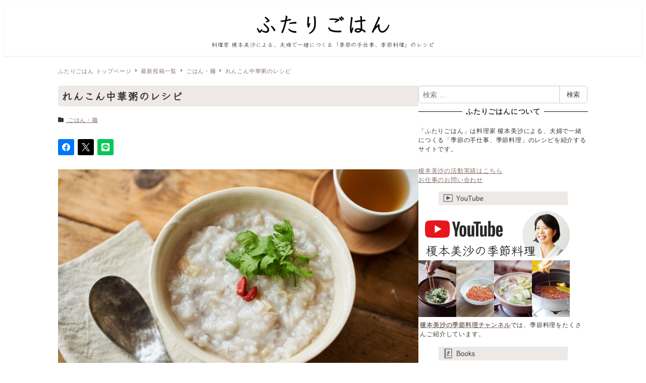

--- FILE ---
content_type: text/html; charset=UTF-8
request_url: https://www.futari-gohan.jp/chinese-kayu/
body_size: 31334
content:
<!DOCTYPE html>
<html lang="ja" data-sticky-footer="true" data-scrolled="false">

<head>
			<meta charset="UTF-8">
		<meta name="viewport" content="width=device-width, initial-scale=1, minimum-scale=1, viewport-fit=cover">
		<meta name='robots' content='index, follow, max-image-preview:large, max-snippet:-1, max-video-preview:-1' />
	<style>img:is([sizes="auto" i], [sizes^="auto," i]) { contain-intrinsic-size: 3000px 1500px }</style>
			<meta name="description" content="体にうれしい、ヘルシー中華粥の作り方です。貝柱の旨味たっぷり！れんこんを加えることでもちっと仕上がります。">
							<meta property="og:title" content="れんこん中華粥のレシピ">
		
					<meta property="og:type" content="article">
		
					<meta property="og:url" content="https://www.futari-gohan.jp/chinese-kayu/">
		
					<meta property="og:image" content="https://www.futari-gohan.jp/wp-content/uploads/2022/10/DSC00139-3-scaled.jpg">
		
					<meta property="og:site_name" content="ふたりごはん">
		
					<meta property="og:description" content="体にうれしい、ヘルシー中華粥の作り方です。貝柱の旨味たっぷり！れんこんを加えることでもちっと仕上がります。">
		
					<meta property="og:locale" content="ja_JP">
		
				
	<!-- This site is optimized with the Yoast SEO plugin v26.3 - https://yoast.com/wordpress/plugins/seo/ -->
	<title>れんこん中華粥のレシピ - 榎本美沙のレシピサイト「ふたりごはん」発酵食品、季節料理のレシピ</title>
	<meta name="description" content="体にうれしい、ヘルシー中華粥の作り方・レシピです。貝柱の旨味たっぷり！れんこんを加えることでもちっと仕上がります。" />
	<link rel="canonical" href="https://www.futari-gohan.jp/chinese-kayu/" />
	<meta property="og:locale" content="ja_JP" />
	<meta property="og:type" content="article" />
	<meta property="og:title" content="れんこん中華粥のレシピ - 榎本美沙のレシピサイト「ふたりごはん」発酵食品、季節料理のレシピ" />
	<meta property="og:description" content="体にうれしい、ヘルシー中華粥の作り方・レシピです。貝柱の旨味たっぷり！れんこんを加えることでもちっと仕上がります。" />
	<meta property="og:url" content="https://www.futari-gohan.jp/chinese-kayu/" />
	<meta property="og:site_name" content="ふたりごはん" />
	<meta property="article:published_time" content="2023-01-06T10:00:00+00:00" />
	<meta property="article:modified_time" content="2024-11-25T10:21:16+00:00" />
	<meta property="og:image" content="https://www.futari-gohan.jp/wp-content/uploads/2022/10/DSC00139-3-scaled.jpg" />
	<meta property="og:image:width" content="2560" />
	<meta property="og:image:height" content="1708" />
	<meta property="og:image:type" content="image/jpeg" />
	<meta name="author" content="futarigohan" />
	<meta name="twitter:card" content="summary_large_image" />
	<meta name="twitter:creator" content="@misa_enomoto" />
	<meta name="twitter:site" content="@misa_enomoto" />
	<meta name="twitter:label1" content="執筆者" />
	<meta name="twitter:data1" content="futarigohan" />
	<meta name="twitter:label2" content="推定読み取り時間" />
	<meta name="twitter:data2" content="3分" />
	<script type="application/ld+json" class="yoast-schema-graph">{"@context":"https://schema.org","@graph":[{"@type":"Article","@id":"https://www.futari-gohan.jp/chinese-kayu/#article","isPartOf":{"@id":"https://www.futari-gohan.jp/chinese-kayu/"},"author":{"name":"futarigohan","@id":"https://www.futari-gohan.jp/#/schema/person/f8d2ba6665246bb83f15f535288233b9"},"headline":"れんこん中華粥のレシピ","datePublished":"2023-01-06T10:00:00+00:00","dateModified":"2024-11-25T10:21:16+00:00","mainEntityOfPage":{"@id":"https://www.futari-gohan.jp/chinese-kayu/"},"wordCount":1,"publisher":{"@id":"https://www.futari-gohan.jp/#/schema/person/f8d2ba6665246bb83f15f535288233b9"},"image":{"@id":"https://www.futari-gohan.jp/chinese-kayu/#primaryimage"},"thumbnailUrl":"https://www.futari-gohan.jp/wp-content/uploads/2022/10/DSC00139-3-scaled.jpg","keywords":["発酵料理家","榎本美沙","料理研究家","レシピ動画","発酵料理研究家","冬レシピ","発酵食品","簡単レシピ","季節の手仕事","米","手仕事","ふたりごはん","youtube","料理家","料理動画","れんこん","榎本美沙の季節料理","レシピ","発酵レシピ","発酵"],"articleSection":["ごはん・麺"],"inLanguage":"ja"},{"@type":"WebPage","@id":"https://www.futari-gohan.jp/chinese-kayu/","url":"https://www.futari-gohan.jp/chinese-kayu/","name":"れんこん中華粥のレシピ - 榎本美沙のレシピサイト「ふたりごはん」発酵食品、季節料理のレシピ","isPartOf":{"@id":"https://www.futari-gohan.jp/#website"},"primaryImageOfPage":{"@id":"https://www.futari-gohan.jp/chinese-kayu/#primaryimage"},"image":{"@id":"https://www.futari-gohan.jp/chinese-kayu/#primaryimage"},"thumbnailUrl":"https://www.futari-gohan.jp/wp-content/uploads/2022/10/DSC00139-3-scaled.jpg","datePublished":"2023-01-06T10:00:00+00:00","dateModified":"2024-11-25T10:21:16+00:00","description":"体にうれしい、ヘルシー中華粥の作り方・レシピです。貝柱の旨味たっぷり！れんこんを加えることでもちっと仕上がります。","breadcrumb":{"@id":"https://www.futari-gohan.jp/chinese-kayu/#breadcrumb"},"inLanguage":"ja","potentialAction":[{"@type":"ReadAction","target":["https://www.futari-gohan.jp/chinese-kayu/"]}]},{"@type":"ImageObject","inLanguage":"ja","@id":"https://www.futari-gohan.jp/chinese-kayu/#primaryimage","url":"https://www.futari-gohan.jp/wp-content/uploads/2022/10/DSC00139-3-scaled.jpg","contentUrl":"https://www.futari-gohan.jp/wp-content/uploads/2022/10/DSC00139-3-scaled.jpg","width":2560,"height":1708},{"@type":"BreadcrumbList","@id":"https://www.futari-gohan.jp/chinese-kayu/#breadcrumb","itemListElement":[{"@type":"ListItem","position":1,"name":"ふたりごはんレシピTOP","item":"https://www.futari-gohan.jp/"},{"@type":"ListItem","position":2,"name":"ごはん・麺","item":"https://www.futari-gohan.jp/category/gohanmen/"},{"@type":"ListItem","position":3,"name":"れんこん中華粥のレシピ"}]},{"@type":"WebSite","@id":"https://www.futari-gohan.jp/#website","url":"https://www.futari-gohan.jp/","name":"ふたりごはん","description":"料理家 榎本美沙による、夫婦で一緒につくる「季節の手仕事、季節料理」のレシピ","publisher":{"@id":"https://www.futari-gohan.jp/#/schema/person/f8d2ba6665246bb83f15f535288233b9"},"potentialAction":[{"@type":"SearchAction","target":{"@type":"EntryPoint","urlTemplate":"https://www.futari-gohan.jp/?s={search_term_string}"},"query-input":{"@type":"PropertyValueSpecification","valueRequired":true,"valueName":"search_term_string"}}],"inLanguage":"ja"},{"@type":["Person","Organization"],"@id":"https://www.futari-gohan.jp/#/schema/person/f8d2ba6665246bb83f15f535288233b9","name":"futarigohan","image":{"@type":"ImageObject","inLanguage":"ja","@id":"https://www.futari-gohan.jp/#/schema/person/image/","url":"https://www.futari-gohan.jp/wp-content/uploads/2022/06/logo_640x100.png","contentUrl":"https://www.futari-gohan.jp/wp-content/uploads/2022/06/logo_640x100.png","width":640,"height":100,"caption":"futarigohan"},"logo":{"@id":"https://www.futari-gohan.jp/#/schema/person/image/"},"sameAs":["https://www.instagram.com/misa_enomoto/","https://x.com/misa_enomoto","https://youtube.com/@misa_enomoto"],"url":"https://www.futari-gohan.jp/author/futarigohan/"}]}</script>
	<!-- / Yoast SEO plugin. -->


<link rel='dns-prefetch' href='//pagead2.googlesyndication.com' />
<link rel='dns-prefetch' href='//www.googletagmanager.com' />
<link rel='dns-prefetch' href='//fonts.googleapis.com' />
<link rel="alternate" type="application/rss+xml" title="ふたりごはん &raquo; フィード" href="https://www.futari-gohan.jp/feed/" />
		<link rel="profile" href="http://gmpg.org/xfn/11">
												<script type="text/javascript">
/* <![CDATA[ */
window._wpemojiSettings = {"baseUrl":"https:\/\/s.w.org\/images\/core\/emoji\/16.0.1\/72x72\/","ext":".png","svgUrl":"https:\/\/s.w.org\/images\/core\/emoji\/16.0.1\/svg\/","svgExt":".svg","source":{"concatemoji":"https:\/\/www.futari-gohan.jp\/wp-includes\/js\/wp-emoji-release.min.js?ver=6.8.3"}};
/*! This file is auto-generated */
!function(s,n){var o,i,e;function c(e){try{var t={supportTests:e,timestamp:(new Date).valueOf()};sessionStorage.setItem(o,JSON.stringify(t))}catch(e){}}function p(e,t,n){e.clearRect(0,0,e.canvas.width,e.canvas.height),e.fillText(t,0,0);var t=new Uint32Array(e.getImageData(0,0,e.canvas.width,e.canvas.height).data),a=(e.clearRect(0,0,e.canvas.width,e.canvas.height),e.fillText(n,0,0),new Uint32Array(e.getImageData(0,0,e.canvas.width,e.canvas.height).data));return t.every(function(e,t){return e===a[t]})}function u(e,t){e.clearRect(0,0,e.canvas.width,e.canvas.height),e.fillText(t,0,0);for(var n=e.getImageData(16,16,1,1),a=0;a<n.data.length;a++)if(0!==n.data[a])return!1;return!0}function f(e,t,n,a){switch(t){case"flag":return n(e,"\ud83c\udff3\ufe0f\u200d\u26a7\ufe0f","\ud83c\udff3\ufe0f\u200b\u26a7\ufe0f")?!1:!n(e,"\ud83c\udde8\ud83c\uddf6","\ud83c\udde8\u200b\ud83c\uddf6")&&!n(e,"\ud83c\udff4\udb40\udc67\udb40\udc62\udb40\udc65\udb40\udc6e\udb40\udc67\udb40\udc7f","\ud83c\udff4\u200b\udb40\udc67\u200b\udb40\udc62\u200b\udb40\udc65\u200b\udb40\udc6e\u200b\udb40\udc67\u200b\udb40\udc7f");case"emoji":return!a(e,"\ud83e\udedf")}return!1}function g(e,t,n,a){var r="undefined"!=typeof WorkerGlobalScope&&self instanceof WorkerGlobalScope?new OffscreenCanvas(300,150):s.createElement("canvas"),o=r.getContext("2d",{willReadFrequently:!0}),i=(o.textBaseline="top",o.font="600 32px Arial",{});return e.forEach(function(e){i[e]=t(o,e,n,a)}),i}function t(e){var t=s.createElement("script");t.src=e,t.defer=!0,s.head.appendChild(t)}"undefined"!=typeof Promise&&(o="wpEmojiSettingsSupports",i=["flag","emoji"],n.supports={everything:!0,everythingExceptFlag:!0},e=new Promise(function(e){s.addEventListener("DOMContentLoaded",e,{once:!0})}),new Promise(function(t){var n=function(){try{var e=JSON.parse(sessionStorage.getItem(o));if("object"==typeof e&&"number"==typeof e.timestamp&&(new Date).valueOf()<e.timestamp+604800&&"object"==typeof e.supportTests)return e.supportTests}catch(e){}return null}();if(!n){if("undefined"!=typeof Worker&&"undefined"!=typeof OffscreenCanvas&&"undefined"!=typeof URL&&URL.createObjectURL&&"undefined"!=typeof Blob)try{var e="postMessage("+g.toString()+"("+[JSON.stringify(i),f.toString(),p.toString(),u.toString()].join(",")+"));",a=new Blob([e],{type:"text/javascript"}),r=new Worker(URL.createObjectURL(a),{name:"wpTestEmojiSupports"});return void(r.onmessage=function(e){c(n=e.data),r.terminate(),t(n)})}catch(e){}c(n=g(i,f,p,u))}t(n)}).then(function(e){for(var t in e)n.supports[t]=e[t],n.supports.everything=n.supports.everything&&n.supports[t],"flag"!==t&&(n.supports.everythingExceptFlag=n.supports.everythingExceptFlag&&n.supports[t]);n.supports.everythingExceptFlag=n.supports.everythingExceptFlag&&!n.supports.flag,n.DOMReady=!1,n.readyCallback=function(){n.DOMReady=!0}}).then(function(){return e}).then(function(){var e;n.supports.everything||(n.readyCallback(),(e=n.source||{}).concatemoji?t(e.concatemoji):e.wpemoji&&e.twemoji&&(t(e.twemoji),t(e.wpemoji)))}))}((window,document),window._wpemojiSettings);
/* ]]> */
</script>
<link rel='stylesheet' id='wp-like-me-box-css' href='https://www.futari-gohan.jp/wp-content/themes/snow-monkey/vendor/inc2734/wp-like-me-box/src/assets/css/wp-like-me-box.css?ver=1744869637' type='text/css' media='all' />
<link rel='stylesheet' id='slick-carousel-css' href='https://www.futari-gohan.jp/wp-content/themes/snow-monkey/vendor/inc2734/wp-awesome-widgets/src/assets/packages/slick-carousel/slick/slick.css?ver=1744869637' type='text/css' media='all' />
<link rel='stylesheet' id='slick-carousel-theme-css' href='https://www.futari-gohan.jp/wp-content/themes/snow-monkey/vendor/inc2734/wp-awesome-widgets/src/assets/packages/slick-carousel/slick/slick-theme.css?ver=1744869637' type='text/css' media='all' />
<link rel='stylesheet' id='wp-awesome-widgets-css' href='https://www.futari-gohan.jp/wp-content/themes/snow-monkey/vendor/inc2734/wp-awesome-widgets/src/assets/css/app.css?ver=1744869637' type='text/css' media='all' />
<link rel='stylesheet' id='wp-share-buttons-css' href='https://www.futari-gohan.jp/wp-content/themes/snow-monkey/vendor/inc2734/wp-share-buttons/src/assets/css/wp-share-buttons.css?ver=1744869637' type='text/css' media='all' />
<link rel='stylesheet' id='wp-pure-css-gallery-css' href='https://www.futari-gohan.jp/wp-content/themes/snow-monkey/vendor/inc2734/wp-pure-css-gallery/src/assets/css/wp-pure-css-gallery.css?ver=1744869637' type='text/css' media='all' />
<style id='wp-emoji-styles-inline-css' type='text/css'>

	img.wp-smiley, img.emoji {
		display: inline !important;
		border: none !important;
		box-shadow: none !important;
		height: 1em !important;
		width: 1em !important;
		margin: 0 0.07em !important;
		vertical-align: -0.1em !important;
		background: none !important;
		padding: 0 !important;
	}
</style>
<link rel='stylesheet' id='wp-block-library-css' href='https://www.futari-gohan.jp/wp-includes/css/dist/block-library/style.min.css?ver=6.8.3' type='text/css' media='all' />
<link rel='stylesheet' id='wp-oembed-blog-card-css' href='https://www.futari-gohan.jp/wp-content/themes/snow-monkey/vendor/inc2734/wp-oembed-blog-card/src/assets/css/app.css?ver=1744869637' type='text/css' media='all' />
<style id='rinkerg-gutenberg-rinker-style-inline-css' type='text/css'>
.wp-block-create-block-block{background-color:#21759b;color:#fff;padding:2px}

</style>
<link rel='stylesheet' id='snow-monkey-blocks-accordion-style-css' href='https://www.futari-gohan.jp/wp-content/plugins/snow-monkey-blocks/dist/blocks/accordion/style-index.css?ver=21.0.6' type='text/css' media='all' />
<link rel='stylesheet' id='snow-monkey-blocks-alert-style-css' href='https://www.futari-gohan.jp/wp-content/plugins/snow-monkey-blocks/dist/blocks/alert/style-index.css?ver=21.0.6' type='text/css' media='all' />
<link rel='stylesheet' id='snow-monkey-blocks-balloon-style-css' href='https://www.futari-gohan.jp/wp-content/plugins/snow-monkey-blocks/dist/blocks/balloon/style-index.css?ver=21.0.6' type='text/css' media='all' />
<style id='snow-monkey-blocks-box-style-inline-css' type='text/css'>
.smb-box{--smb-box--background-color:#0000;--smb-box--background-image:initial;--smb-box--background-opacity:1;--smb-box--border-color:var(--_lighter-color-gray);--smb-box--border-style:solid;--smb-box--border-width:0px;--smb-box--border-radius:var(--_global--border-radius);--smb-box--box-shadow:initial;--smb-box--color:inherit;--smb-box--padding:var(--_padding1);border-radius:var(--smb-box--border-radius);border-width:0;box-shadow:var(--smb-box--box-shadow);color:var(--smb-box--color);overflow:visible;padding:var(--smb-box--padding);position:relative}.smb-box--p-s{--smb-box--padding:var(--_padding-1)}.smb-box--p-l{--smb-box--padding:var(--_padding2)}.smb-box__background{background-color:var(--smb-box--background-color);background-image:var(--smb-box--background-image);border:var(--smb-box--border-width) var(--smb-box--border-style) var(--smb-box--border-color);border-radius:var(--smb-box--border-radius);bottom:0;display:block;left:0;opacity:var(--smb-box--background-opacity);position:absolute;right:0;top:0}.smb-box__body{position:relative}.smb-box--has-link{cursor:pointer}.smb-box--has-link:has(:focus-visible){outline:auto;outline:auto -webkit-focus-ring-color}.smb-box__link{display:block!important;height:0!important;position:static!important;text-indent:-99999px!important;width:0!important}:where(.smb-box__body.is-layout-constrained>*){--wp--style--global--content-size:100%;--wp--style--global--wide-size:100%}

</style>
<link rel='stylesheet' id='snow-monkey-blocks-btn-style-css' href='https://www.futari-gohan.jp/wp-content/plugins/snow-monkey-blocks/dist/blocks/btn/style-index.css?ver=23.0.0' type='text/css' media='all' />
<style id='snow-monkey-blocks-btn-box-style-inline-css' type='text/css'>
.smb-btn-box{--smb-btn-box--background-color:#0000;--smb-btn-box--padding:var(--_padding2);--smb-btn--style--ghost--border-color:var(--smb-btn--background-color,currentColor);--smb-btn--style--ghost--color:currentColor;background-color:var(--smb-btn-box--background-color);padding-bottom:var(--smb-btn-box--padding);padding-top:var(--smb-btn-box--padding)}.smb-btn-box__lede{font-weight:700;margin-bottom:var(--_margin-1);text-align:center}.smb-btn-box__btn-wrapper{text-align:center}.smb-btn-box__note{margin-top:var(--_margin-1);text-align:center}.smb-btn-box.is-style-ghost .smb-btn{--smb-btn--color:var(--smb-btn--style--ghost--color);background-color:#0000;border:1px solid var(--smb-btn--style--ghost--border-color)}

</style>
<style id='snow-monkey-blocks-buttons-style-inline-css' type='text/css'>
.smb-buttons{--smb-buttons--gap:var(--_margin1);display:flex;flex-wrap:wrap;gap:var(--smb-buttons--gap)}.smb-buttons.has-text-align-left,.smb-buttons.is-content-justification-left{justify-content:flex-start}.smb-buttons.has-text-align-center,.smb-buttons.is-content-justification-center{justify-content:center}.smb-buttons.has-text-align-right,.smb-buttons.is-content-justification-right{justify-content:flex-end}.smb-buttons.is-content-justification-space-between{justify-content:space-between}.smb-buttons>.smb-btn-wrapper{flex:0 1 auto;margin:0}.smb-buttons>.smb-btn-wrapper--full{flex:1 1 auto}@media not all and (min-width:640px){.smb-buttons>.smb-btn-wrapper--more-wider{flex:1 1 auto}}

</style>
<link rel='stylesheet' id='snow-monkey-blocks-categories-list-style-css' href='https://www.futari-gohan.jp/wp-content/plugins/snow-monkey-blocks/dist/blocks/categories-list/style-index.css?ver=21.0.6' type='text/css' media='all' />
<style id='snow-monkey-blocks-container-style-inline-css' type='text/css'>
.smb-container__body{margin-left:auto;margin-right:auto;max-width:100%}.smb-container--no-gutters{padding-left:0!important;padding-right:0!important}:where(.smb-container__body.is-layout-constrained>*){--wp--style--global--content-size:100%;--wp--style--global--wide-size:100%}

</style>
<style id='snow-monkey-blocks-contents-outline-style-inline-css' type='text/css'>
.smb-contents-outline{--smb-contents-outline--background-color:var(--wp--preset--color--sm-lightest-gray);--smb-contents-outline--color:inherit;background-color:var(--smb-contents-outline--background-color);color:var(--smb-contents-outline--color);padding:0!important}.smb-contents-outline .wpco{background-color:inherit;color:inherit}

</style>
<style id='snow-monkey-blocks-countdown-style-inline-css' type='text/css'>
.smb-countdown{--smb-countdown--gap:var(--_margin-2);--smb-countdown--numeric-color:currentColor;--smb-countdown--clock-color:currentColor}.smb-countdown__list{align-items:center;align-self:center;display:flex;flex-direction:row;flex-wrap:wrap;list-style-type:none;margin-left:0;padding-left:0}.smb-countdown__list-item{margin:0 var(--smb-countdown--gap);text-align:center}.smb-countdown__list-item:first-child{margin-left:0}.smb-countdown__list-item:last-child{margin-right:0}.smb-countdown__list-item__numeric{color:var(--smb-countdown--numeric-color);display:block;--_font-size-level:3;font-size:var(--_fluid-font-size);font-weight:700;line-height:var(--_line-height)}.smb-countdown__list-item__clock{color:var(--smb-countdown--clock-color);display:block;--_font-size-level:-1;font-size:var(--_font-size);line-height:var(--_line-height)}.smb-countdown .align-center{justify-content:center}.smb-countdown .align-left{justify-content:flex-start}.smb-countdown .align-right{justify-content:flex-end}.is-style-inline .smb-countdown__list-item__clock,.is-style-inline .smb-countdown__list-item__numeric{display:inline}

</style>
<style id='snow-monkey-blocks-directory-structure-style-inline-css' type='text/css'>
.smb-directory-structure{--smb-directory-structure--background-color:var(--_lightest-color-gray);--smb-directory-structure--padding:var(--_padding1);--smb-directory-structure--gap:var(--_margin-2);--smb-directory-structure--icon-color:inherit;background-color:var(--smb-directory-structure--background-color);overflow-x:auto;overflow-y:hidden;padding:var(--smb-directory-structure--padding)}.smb-directory-structure>*+*{margin-top:var(--smb-directory-structure--gap)}.smb-directory-structure__item p{align-items:flex-start;display:flex;flex-wrap:nowrap}.smb-directory-structure .fa-fw{color:var(--smb-directory-structure--icon-color);width:auto}.smb-directory-structure .svg-inline--fa{display:var(--fa-display,inline-block);height:1em;overflow:visible;vertical-align:-.125em}.smb-directory-structure__item__name{margin-left:.5em;white-space:nowrap}.smb-directory-structure__item__list{margin-left:1.5em}.smb-directory-structure__item__list>*{margin-top:var(--smb-directory-structure--gap)}

</style>
<style id='snow-monkey-blocks-evaluation-star-style-inline-css' type='text/css'>
.smb-evaluation-star{--smb-evaluation-star--gap:var(--_margin-2);--smb-evaluation-star--icon-color:#f9bb2d;--smb-evaluation-star--numeric-color:currentColor;align-items:center;display:flex;gap:var(--smb-evaluation-star--gap)}.smb-evaluation-star--title-right .smb-evaluation-star__title{order:1}.smb-evaluation-star__body{display:inline-flex;gap:var(--smb-evaluation-star--gap)}.smb-evaluation-star__numeric{color:var(--smb-evaluation-star--numeric-color);font-weight:700}.smb-evaluation-star__numeric--right{order:1}.smb-evaluation-star__icon{color:var(--smb-evaluation-star--icon-color);display:inline-block}.smb-evaluation-star .svg-inline--fa{display:var(--fa-display,inline-block);height:1em;overflow:visible;vertical-align:-.125em}

</style>
<style id='snow-monkey-blocks-faq-style-inline-css' type='text/css'>
.smb-faq{--smb-faq--border-color:var(--_lighter-color-gray);--smb-faq--label-color:initial;--smb-faq--item-gap:var(--_margin1);--smb-faq--item-question-label-color:currentColor;--smb-faq--item-answer-label-color:currentColor;border-top:1px solid var(--smb-faq--border-color)}.smb-faq__item{border-bottom:1px solid var(--smb-faq--border-color);padding:var(--_padding1) 0}.smb-faq__item__answer,.smb-faq__item__question{display:flex;flex-direction:row;flex-wrap:nowrap}.smb-faq__item__answer__label,.smb-faq__item__question__label{flex:0 0 0%;margin-right:var(--smb-faq--item-gap);margin-top:calc(var(--_half-leading)*-1em - .125em);--_font-size-level:3;font-size:var(--_fluid-font-size);font-weight:400;line-height:var(--_line-height);min-width:.8em}.smb-faq__item__answer__body,.smb-faq__item__question__body{flex:1 1 auto;margin-top:calc(var(--_half-leading)*-1em)}.smb-faq__item__question{font-weight:700;margin:0 0 var(--smb-faq--item-gap)}.smb-faq__item__question__label{color:var(--smb-faq--item-question-label-color)}.smb-faq__item__answer__label{color:var(--smb-faq--item-answer-label-color)}:where(.smb-faq__item__answer__body.is-layout-constrained>*){--wp--style--global--content-size:100%;--wp--style--global--wide-size:100%}

</style>
<style id='snow-monkey-blocks-flex-style-inline-css' type='text/css'>
.smb-flex{--smb-flex--box-shadow:none;box-shadow:var(--smb-flex--box-shadow);flex-direction:column}.smb-flex.is-horizontal{flex-direction:row}.smb-flex.is-vertical{flex-direction:column}.smb-flex>*{--smb--flex-grow:0;--smb--flex-shrink:1;--smb--flex-basis:auto;flex-basis:var(--smb--flex-basis);flex-grow:var(--smb--flex-grow);flex-shrink:var(--smb--flex-shrink);min-width:0}

</style>
<style id='snow-monkey-blocks-grid-style-inline-css' type='text/css'>
.smb-grid{--smb-grid--gap:0px;--smb-grid--column-auto-repeat:auto-fit;--smb-grid--columns:1;--smb-grid--column-min-width:250px;--smb-grid--grid-template-columns:none;--smb-grid--rows:1;--smb-grid--grid-template-rows:none;display:grid;gap:var(--smb-grid--gap)}.smb-grid>*{--smb--justify-self:stretch;--smb--align-self:stretch;--smb--grid-column:auto;--smb--grid-row:auto;align-self:var(--smb--align-self);grid-column:var(--smb--grid-column);grid-row:var(--smb--grid-row);justify-self:var(--smb--justify-self);margin-bottom:0;margin-top:0;min-width:0}.smb-grid--columns\:columns{grid-template-columns:repeat(var(--smb-grid--columns),1fr)}.smb-grid--columns\:min{grid-template-columns:repeat(var(--smb-grid--column-auto-repeat),minmax(min(var(--smb-grid--column-min-width),100%),1fr))}.smb-grid--columns\:free{grid-template-columns:var(--smb-grid--grid-template-columns)}.smb-grid--rows\:rows{grid-template-rows:repeat(var(--smb-grid--rows),1fr)}.smb-grid--rows\:free{grid-template-rows:var(--smb-grid--grid-template-rows)}

</style>
<link rel='stylesheet' id='snow-monkey-blocks-hero-header-style-css' href='https://www.futari-gohan.jp/wp-content/plugins/snow-monkey-blocks/dist/blocks/hero-header/style-index.css?ver=21.0.6' type='text/css' media='all' />
<link rel='stylesheet' id='snow-monkey-blocks-information-style-css' href='https://www.futari-gohan.jp/wp-content/plugins/snow-monkey-blocks/dist/blocks/information/style-index.css?ver=21.0.6' type='text/css' media='all' />
<link rel='stylesheet' id='snow-monkey-blocks-items-style-css' href='https://www.futari-gohan.jp/wp-content/plugins/snow-monkey-blocks/dist/blocks/items/style-index.css?ver=23.0.1' type='text/css' media='all' />
<style id='snow-monkey-blocks-list-style-inline-css' type='text/css'>
.smb-list{--smb-list--gap:var(--_margin-2)}.smb-list ul{list-style:none!important}.smb-list ul *>li:first-child,.smb-list ul li+li{margin-top:var(--smb-list--gap)}.smb-list ul>li{position:relative}.smb-list ul>li .smb-list__icon{left:-1.5em;position:absolute}

</style>
<link rel='stylesheet' id='snow-monkey-blocks-media-text-style-css' href='https://www.futari-gohan.jp/wp-content/plugins/snow-monkey-blocks/dist/blocks/media-text/style-index.css?ver=21.0.6' type='text/css' media='all' />
<link rel='stylesheet' id='snow-monkey-blocks-panels-style-css' href='https://www.futari-gohan.jp/wp-content/plugins/snow-monkey-blocks/dist/blocks/panels/style-index.css?ver=23.0.2' type='text/css' media='all' />
<style id='snow-monkey-blocks-price-menu-style-inline-css' type='text/css'>
.smb-price-menu{--smb-price-menu--border-color:var(--_lighter-color-gray);--smb-price-menu--item-padding:var(--_padding-1);border-top:1px solid var(--smb-price-menu--border-color)}.smb-price-menu>.smb-price-menu__item{margin-bottom:0;margin-top:0}.smb-price-menu__item{border-bottom:1px solid var(--smb-price-menu--border-color);padding:var(--smb-price-menu--item-padding) 0}@media(min-width:640px){.smb-price-menu__item{align-items:center;display:flex;flex-direction:row;flex-wrap:nowrap;justify-content:space-between}.smb-price-menu__item>*{flex:0 0 auto}}

</style>
<link rel='stylesheet' id='snow-monkey-blocks-pricing-table-style-css' href='https://www.futari-gohan.jp/wp-content/plugins/snow-monkey-blocks/dist/blocks/pricing-table/style-index.css?ver=21.0.6' type='text/css' media='all' />
<style id='snow-monkey-blocks-rating-box-style-inline-css' type='text/css'>
.smb-rating-box{--smb-rating-box--gap:var(--_margin-1);--smb-rating-box--bar-border-radius:var(--_global--border-radius);--smb-rating-box--bar-background-color:var(--_lighter-color-gray);--smb-rating-box--bar-height:1rem;--smb-rating-box--rating-background-color:#f9bb2d}.smb-rating-box>.smb-rating-box__item__title{margin-bottom:var(--_margin-2)}.smb-rating-box__body>*+*{margin-top:var(--smb-rating-box--gap)}.smb-rating-box__item{display:grid;gap:var(--_margin-2)}.smb-rating-box__item__body{align-items:end;display:grid;gap:var(--_margin1);grid-template-columns:1fr auto}.smb-rating-box__item__numeric{--_font-size-level:-2;font-size:var(--_font-size);line-height:var(--_line-height)}.smb-rating-box__item__evaluation{grid-column:1/-1}.smb-rating-box__item__evaluation__bar,.smb-rating-box__item__evaluation__rating{border-radius:var(--smb-rating-box--bar-border-radius);height:var(--smb-rating-box--bar-height)}.smb-rating-box__item__evaluation__bar{background-color:var(--smb-rating-box--bar-background-color);position:relative}.smb-rating-box__item__evaluation__rating{background-color:var(--smb-rating-box--rating-background-color);left:0;position:absolute;top:0}.smb-rating-box__item__evaluation__numeric{bottom:calc(var(--smb-rating-box--bar-height) + var(--_s-2));position:absolute;right:0;--_font-size-level:-2;font-size:var(--_font-size);line-height:var(--_line-height)}

</style>
<style id='snow-monkey-blocks-read-more-box-style-inline-css' type='text/css'>
.smb-read-more-box{--smb-read-more-box--content-height:100px;--smb-read-more-box--mask-color:var(--_global--background-color,#fff)}.smb-read-more-box__content{--_transition-duration:var(--_global--transition-duration);--_transition-function-timing:var(--_global--transition-function-timing);--_transition-delay:var(--_global--transition-delay);overflow:hidden;position:relative;transition:height var(--_transition-duration) var(--_transition-function-timing) var(--_transition-delay)}.smb-read-more-box__content[aria-hidden=true]{height:var(--smb-read-more-box--content-height)}.smb-read-more-box__action{display:flex;flex-wrap:wrap;margin-top:var(--_padding-1)}.smb-read-more-box__action.is-content-justification-left{justify-content:start}.smb-read-more-box__action.is-content-justification-center{justify-content:center}.smb-read-more-box__action.is-content-justification-right{justify-content:end}.smb-read-more-box__btn-wrapper.smb-btn-wrapper--full{flex-grow:1}.smb-read-more-box__button{cursor:pointer}.smb-read-more-box--has-mask .smb-read-more-box__content[aria-hidden=true]:after{background:linear-gradient(to bottom,#0000 0,var(--smb-read-more-box--mask-color) 100%);content:"";display:block;height:50px;inset:auto 0 0 0;position:absolute}.smb-read-more-box.is-style-ghost .smb-read-more-box__button{--smb-btn--color:var(--smb-btn--style--ghost--color);background-color:#0000;border:1px solid var(--smb-btn--style--ghost--border-color)}.smb-read-more-box.is-style-text .smb-read-more-box__button{--smb-btn--background-color:#0000;--smb-btn--color:var(--smb-btn--style--text--color);--smb-btn--padding:0px;border:none}:where(.smb-read-more-box__content.is-layout-constrained>*){--wp--style--global--content-size:100%;--wp--style--global--wide-size:100%}

</style>
<link rel='stylesheet' id='snow-monkey-blocks-section-style-css' href='https://www.futari-gohan.jp/wp-content/plugins/snow-monkey-blocks/dist/blocks/section/style-index.css?ver=21.0.6' type='text/css' media='all' />
<link rel='stylesheet' id='snow-monkey-blocks-section-break-the-grid-style-css' href='https://www.futari-gohan.jp/wp-content/plugins/snow-monkey-blocks/dist/blocks/section-break-the-grid/style-index.css?ver=21.0.6' type='text/css' media='all' />
<style id='snow-monkey-blocks-section-side-heading-style-inline-css' type='text/css'>
.smb-section-side-heading__header,.smb-section-side-heading__subtitle,.smb-section-side-heading__title{text-align:left}.smb-section-side-heading__header>*{text-align:inherit}.smb-section-side-heading__lede-wrapper{justify-content:flex-start}.smb-section-side-heading>.smb-section__inner>.c-container>.smb-section__contents-wrapper>.c-row{justify-content:space-between}@media not all and (min-width:640px){.smb-section-side-heading :where(.smb-section__contents-wrapper>.c-row>*+*){margin-top:var(--_margin2)}}

</style>
<link rel='stylesheet' id='snow-monkey-blocks-section-with-bgimage-style-css' href='https://www.futari-gohan.jp/wp-content/plugins/snow-monkey-blocks/dist/blocks/section-with-bgimage/style-index.css?ver=21.0.6' type='text/css' media='all' />
<style id='snow-monkey-blocks-section-with-bgvideo-style-inline-css' type='text/css'>
.smb-section-with-bgvideo>.smb-section-with-bgimage__bgimage>*{display:none!important}

</style>
<style id='snow-monkey-blocks-slider-style-inline-css' type='text/css'>
.smb-slider>.smb-slider__canvas.slick-initialized{margin-bottom:0;padding-bottom:0}.smb-slider--16to9 .smb-slider__item__figure,.smb-slider--4to3 .smb-slider__item__figure{position:relative}.smb-slider--16to9 .smb-slider__item__figure:before,.smb-slider--4to3 .smb-slider__item__figure:before{content:"";display:block}.smb-slider--16to9 .smb-slider__item__figure>img,.smb-slider--4to3 .smb-slider__item__figure>img{bottom:0;height:100%;left:0;object-fit:cover;object-position:50% 50%;position:absolute;right:0;top:0}.smb-slider--16to9 .smb-slider__item__figure:before{padding-top:56.25%}.smb-slider--4to3 .smb-slider__item__figure:before{padding-top:75%}.smb-slider__canvas{padding-bottom:35px;visibility:hidden}.smb-slider__canvas.slick-slider{margin-bottom:0}.smb-slider__canvas.slick-initialized{visibility:visible}.smb-slider__canvas.slick-initialized .slick-slide{align-items:center;display:flex;flex-direction:column;justify-content:center}.smb-slider__canvas.slick-initialized .slick-slide>*{flex:1 1 auto}.smb-slider__canvas[dir=rtl] .slick-next{left:10px;right:auto}.smb-slider__canvas[dir=rtl] .slick-prev{left:auto;right:10px}.smb-slider__canvas[dir=rtl] .smb-slider__item__caption{direction:ltr}.smb-slider__item__figure,.smb-slider__item__figure>img{width:100%}.smb-slider__item__caption{display:flex;flex-direction:row;justify-content:center;margin-top:var(--_margin-1);--_font-size-level:-1;font-size:var(--_font-size);line-height:var(--_line-height)}.smb-slider .slick-next{right:10px;z-index:1}.smb-slider .slick-prev{left:10px;z-index:1}.smb-slider .slick-dots{bottom:0;line-height:1;position:static}

</style>
<link rel='stylesheet' id='snow-monkey-blocks-spider-contents-slider-style-css' href='https://www.futari-gohan.jp/wp-content/plugins/snow-monkey-blocks/dist/blocks/spider-contents-slider/style-index.css?ver=21.0.6' type='text/css' media='all' />
<link rel='stylesheet' id='snow-monkey-blocks-spider-slider-style-css' href='https://www.futari-gohan.jp/wp-content/plugins/snow-monkey-blocks/dist/blocks/spider-slider/style-index.css?ver=21.0.6' type='text/css' media='all' />
<link rel='stylesheet' id='snow-monkey-blocks-spider-pickup-slider-style-css' href='https://www.futari-gohan.jp/wp-content/plugins/snow-monkey-blocks/dist/blocks/spider-pickup-slider/style-index.css?ver=21.0.6' type='text/css' media='all' />
<link rel='stylesheet' id='snow-monkey-blocks-step-style-css' href='https://www.futari-gohan.jp/wp-content/plugins/snow-monkey-blocks/dist/blocks/step/style-index.css?ver=21.0.6' type='text/css' media='all' />
<link rel='stylesheet' id='snow-monkey-blocks-tabs-style-css' href='https://www.futari-gohan.jp/wp-content/plugins/snow-monkey-blocks/dist/blocks/tabs/style-index.css?ver=22.2.3' type='text/css' media='all' />
<style id='snow-monkey-blocks-taxonomy-terms-style-inline-css' type='text/css'>
.smb-taxonomy-terms__item>a{align-items:center;display:inline-flex!important}.smb-taxonomy-terms__item__count{display:inline-block;margin-left:.4em;text-decoration:none}.smb-taxonomy-terms__item__count span{align-items:center;display:inline-flex}.smb-taxonomy-terms__item__count span:before{content:"(";font-size:.8em}.smb-taxonomy-terms__item__count span:after{content:")";font-size:.8em}.smb-taxonomy-terms.is-style-tag .smb-taxonomy-terms__list{list-style:none;margin-left:0;padding-left:0}.smb-taxonomy-terms.is-style-tag .smb-taxonomy-terms__item{display:inline-block;margin:4px 4px 4px 0}.smb-taxonomy-terms.is-style-slash .smb-taxonomy-terms__list{display:flex;flex-wrap:wrap;list-style:none;margin-left:0;padding-left:0}.smb-taxonomy-terms.is-style-slash .smb-taxonomy-terms__item{display:inline-block}.smb-taxonomy-terms.is-style-slash .smb-taxonomy-terms__item:not(:last-child):after{content:"/";display:inline-block;margin:0 .5em}

</style>
<style id='snow-monkey-blocks-testimonial-style-inline-css' type='text/css'>
.smb-testimonial__item{display:flex;flex-direction:row;flex-wrap:nowrap;justify-content:center}.smb-testimonial__item__figure{border-radius:100%;flex:0 0 auto;height:48px;margin-right:var(--_margin-1);margin-top:calc(var(--_half-leading)*1rem);overflow:hidden;width:48px}.smb-testimonial__item__figure img{height:100%;object-fit:cover;object-position:50% 50%;width:100%}.smb-testimonial__item__body{flex:1 1 auto;max-width:100%}.smb-testimonial__item__name{--_font-size-level:-2;font-size:var(--_font-size);line-height:var(--_line-height)}.smb-testimonial__item__name a{color:inherit}.smb-testimonial__item__lede{--_font-size-level:-2;font-size:var(--_font-size);line-height:var(--_line-height)}.smb-testimonial__item__lede a{color:inherit}.smb-testimonial__item__content{margin-bottom:var(--_margin-1);--_font-size-level:-1;font-size:var(--_font-size);line-height:var(--_line-height)}.smb-testimonial__item__content:after{background-color:currentColor;content:"";display:block;height:1px;margin-top:var(--_margin-1);width:2rem}

</style>
<style id='snow-monkey-blocks-thumbnail-gallery-style-inline-css' type='text/css'>
.smb-thumbnail-gallery>.smb-thumbnail-gallery__canvas.slick-initialized{margin-bottom:0}.smb-thumbnail-gallery{--smb-thumbnail-gallery--dots-gap:var(--_margin-1)}.smb-thumbnail-gallery__canvas{visibility:hidden}.smb-thumbnail-gallery__canvas.slick-initialized{visibility:visible}.smb-thumbnail-gallery__canvas .slick-dots{display:flex;flex-wrap:wrap;margin:var(--_margin-1) calc(var(--smb-thumbnail-gallery--dots-gap)*-1*.5) calc(var(--smb-thumbnail-gallery--dots-gap)*-1);position:static;width:auto}.smb-thumbnail-gallery__canvas .slick-dots>li{flex:0 0 25%;height:auto;margin:0;margin-bottom:var(---smb-thumbnail-gallery--dots-gap);max-width:25%;padding-left:calc(var(--smb-thumbnail-gallery--dots-gap)*.5);padding-right:calc(var(--smb-thumbnail-gallery--dots-gap)*.5);width:auto}.smb-thumbnail-gallery__item__figure>img{width:100%}.smb-thumbnail-gallery__item__caption{display:flex;flex-direction:row;justify-content:center;margin-top:var(--_margin-1);--_font-size-level:-1;font-size:var(--_font-size);line-height:var(--_line-height)}.smb-thumbnail-gallery__nav{display:none!important}.smb-thumbnail-gallery .slick-next{right:10px;z-index:1}.smb-thumbnail-gallery .slick-prev{left:10px;z-index:1}.smb-thumbnail-gallery .slick-dots{bottom:0;line-height:1;position:static}

</style>
<link rel='stylesheet' id='spider-css' href='https://www.futari-gohan.jp/wp-content/plugins/snow-monkey-blocks/dist/packages/spider/dist/css/spider.css?ver=1747457744' type='text/css' media='all' />
<link rel='stylesheet' id='snow-monkey-blocks-css' href='https://www.futari-gohan.jp/wp-content/plugins/snow-monkey-blocks/dist/css/blocks.css?ver=1747457744' type='text/css' media='all' />
<link rel='stylesheet' id='snow-monkey-snow-monkey-blocks-app-css' href='https://www.futari-gohan.jp/wp-content/themes/snow-monkey/assets/css/dependency/snow-monkey-blocks/app.css?ver=1744869637' type='text/css' media='all' />
<link rel='stylesheet' id='snow-monkey-snow-monkey-blocks-theme-css' href='https://www.futari-gohan.jp/wp-content/themes/snow-monkey/assets/css/dependency/snow-monkey-blocks/app-theme.css?ver=1744869637' type='text/css' media='all' />
<style id='global-styles-inline-css' type='text/css'>
:root{--wp--preset--aspect-ratio--square: 1;--wp--preset--aspect-ratio--4-3: 4/3;--wp--preset--aspect-ratio--3-4: 3/4;--wp--preset--aspect-ratio--3-2: 3/2;--wp--preset--aspect-ratio--2-3: 2/3;--wp--preset--aspect-ratio--16-9: 16/9;--wp--preset--aspect-ratio--9-16: 9/16;--wp--preset--color--black: #000000;--wp--preset--color--cyan-bluish-gray: #abb8c3;--wp--preset--color--white: #ffffff;--wp--preset--color--pale-pink: #f78da7;--wp--preset--color--vivid-red: #cf2e2e;--wp--preset--color--luminous-vivid-orange: #ff6900;--wp--preset--color--luminous-vivid-amber: #fcb900;--wp--preset--color--light-green-cyan: #7bdcb5;--wp--preset--color--vivid-green-cyan: #00d084;--wp--preset--color--pale-cyan-blue: #8ed1fc;--wp--preset--color--vivid-cyan-blue: #0693e3;--wp--preset--color--vivid-purple: #9b51e0;--wp--preset--color--sm-accent: var(--accent-color);--wp--preset--color--sm-sub-accent: var(--sub-accent-color);--wp--preset--color--sm-text: var(--_color-text);--wp--preset--color--sm-text-alt: var(--_color-white);--wp--preset--color--sm-lightest-gray: var(--_lightest-color-gray);--wp--preset--color--sm-lighter-gray: var(--_lighter-color-gray);--wp--preset--color--sm-light-gray: var(--_light-color-gray);--wp--preset--color--sm-gray: var(--_color-gray);--wp--preset--color--sm-dark-gray: var(--_dark-color-gray);--wp--preset--color--sm-darker-gray: var(--_darker-color-gray);--wp--preset--color--sm-darkest-gray: var(--_darkest-color-gray);--wp--preset--gradient--vivid-cyan-blue-to-vivid-purple: linear-gradient(135deg,rgba(6,147,227,1) 0%,rgb(155,81,224) 100%);--wp--preset--gradient--light-green-cyan-to-vivid-green-cyan: linear-gradient(135deg,rgb(122,220,180) 0%,rgb(0,208,130) 100%);--wp--preset--gradient--luminous-vivid-amber-to-luminous-vivid-orange: linear-gradient(135deg,rgba(252,185,0,1) 0%,rgba(255,105,0,1) 100%);--wp--preset--gradient--luminous-vivid-orange-to-vivid-red: linear-gradient(135deg,rgba(255,105,0,1) 0%,rgb(207,46,46) 100%);--wp--preset--gradient--very-light-gray-to-cyan-bluish-gray: linear-gradient(135deg,rgb(238,238,238) 0%,rgb(169,184,195) 100%);--wp--preset--gradient--cool-to-warm-spectrum: linear-gradient(135deg,rgb(74,234,220) 0%,rgb(151,120,209) 20%,rgb(207,42,186) 40%,rgb(238,44,130) 60%,rgb(251,105,98) 80%,rgb(254,248,76) 100%);--wp--preset--gradient--blush-light-purple: linear-gradient(135deg,rgb(255,206,236) 0%,rgb(152,150,240) 100%);--wp--preset--gradient--blush-bordeaux: linear-gradient(135deg,rgb(254,205,165) 0%,rgb(254,45,45) 50%,rgb(107,0,62) 100%);--wp--preset--gradient--luminous-dusk: linear-gradient(135deg,rgb(255,203,112) 0%,rgb(199,81,192) 50%,rgb(65,88,208) 100%);--wp--preset--gradient--pale-ocean: linear-gradient(135deg,rgb(255,245,203) 0%,rgb(182,227,212) 50%,rgb(51,167,181) 100%);--wp--preset--gradient--electric-grass: linear-gradient(135deg,rgb(202,248,128) 0%,rgb(113,206,126) 100%);--wp--preset--gradient--midnight: linear-gradient(135deg,rgb(2,3,129) 0%,rgb(40,116,252) 100%);--wp--preset--font-size--small: 13px;--wp--preset--font-size--medium: 20px;--wp--preset--font-size--large: 36px;--wp--preset--font-size--x-large: 42px;--wp--preset--font-size--sm-xs: 0.8rem;--wp--preset--font-size--sm-s: 0.88rem;--wp--preset--font-size--sm-m: 1rem;--wp--preset--font-size--sm-l: 1.14rem;--wp--preset--font-size--sm-xl: 1.33rem;--wp--preset--font-size--sm-2-xl: 1.6rem;--wp--preset--font-size--sm-3-xl: 2rem;--wp--preset--font-size--sm-4-xl: 2.66rem;--wp--preset--font-size--sm-5-xl: 4rem;--wp--preset--font-size--sm-6-xl: 8rem;--wp--preset--spacing--20: var(--_s-2);--wp--preset--spacing--30: var(--_s-1);--wp--preset--spacing--40: var(--_s1);--wp--preset--spacing--50: var(--_s2);--wp--preset--spacing--60: var(--_s3);--wp--preset--spacing--70: var(--_s4);--wp--preset--spacing--80: var(--_s5);--wp--preset--shadow--natural: 6px 6px 9px rgba(0, 0, 0, 0.2);--wp--preset--shadow--deep: 12px 12px 50px rgba(0, 0, 0, 0.4);--wp--preset--shadow--sharp: 6px 6px 0px rgba(0, 0, 0, 0.2);--wp--preset--shadow--outlined: 6px 6px 0px -3px rgba(255, 255, 255, 1), 6px 6px rgba(0, 0, 0, 1);--wp--preset--shadow--crisp: 6px 6px 0px rgba(0, 0, 0, 1);--wp--custom--slim-width: 46rem;--wp--custom--content-max-width: var(--_global--container-max-width);--wp--custom--content-width: var(--wp--custom--content-max-width);--wp--custom--content-wide-width: calc(var(--wp--custom--content-width) + 240px);--wp--custom--has-sidebar-main-basis: var(--wp--custom--slim-width);--wp--custom--has-sidebar-sidebar-basis: 336px;}:root { --wp--style--global--content-size: var(--wp--custom--content-width);--wp--style--global--wide-size: var(--wp--custom--content-wide-width); }:where(body) { margin: 0; }.wp-site-blocks > .alignleft { float: left; margin-right: 2em; }.wp-site-blocks > .alignright { float: right; margin-left: 2em; }.wp-site-blocks > .aligncenter { justify-content: center; margin-left: auto; margin-right: auto; }:where(.wp-site-blocks) > * { margin-block-start: var(--_margin1); margin-block-end: 0; }:where(.wp-site-blocks) > :first-child { margin-block-start: 0; }:where(.wp-site-blocks) > :last-child { margin-block-end: 0; }:root { --wp--style--block-gap: var(--_margin1); }:root :where(.is-layout-flow) > :first-child{margin-block-start: 0;}:root :where(.is-layout-flow) > :last-child{margin-block-end: 0;}:root :where(.is-layout-flow) > *{margin-block-start: var(--_margin1);margin-block-end: 0;}:root :where(.is-layout-constrained) > :first-child{margin-block-start: 0;}:root :where(.is-layout-constrained) > :last-child{margin-block-end: 0;}:root :where(.is-layout-constrained) > *{margin-block-start: var(--_margin1);margin-block-end: 0;}:root :where(.is-layout-flex){gap: var(--_margin1);}:root :where(.is-layout-grid){gap: var(--_margin1);}.is-layout-flow > .alignleft{float: left;margin-inline-start: 0;margin-inline-end: 2em;}.is-layout-flow > .alignright{float: right;margin-inline-start: 2em;margin-inline-end: 0;}.is-layout-flow > .aligncenter{margin-left: auto !important;margin-right: auto !important;}.is-layout-constrained > .alignleft{float: left;margin-inline-start: 0;margin-inline-end: 2em;}.is-layout-constrained > .alignright{float: right;margin-inline-start: 2em;margin-inline-end: 0;}.is-layout-constrained > .aligncenter{margin-left: auto !important;margin-right: auto !important;}.is-layout-constrained > :where(:not(.alignleft):not(.alignright):not(.alignfull)){max-width: var(--wp--style--global--content-size);margin-left: auto !important;margin-right: auto !important;}.is-layout-constrained > .alignwide{max-width: var(--wp--style--global--wide-size);}body .is-layout-flex{display: flex;}.is-layout-flex{flex-wrap: wrap;align-items: center;}.is-layout-flex > :is(*, div){margin: 0;}body .is-layout-grid{display: grid;}.is-layout-grid > :is(*, div){margin: 0;}body{padding-top: 0px;padding-right: 0px;padding-bottom: 0px;padding-left: 0px;}a:where(:not(.wp-element-button)){color: var(--wp--preset--color--sm-accent);text-decoration: underline;}:root :where(.wp-element-button, .wp-block-button__link){background-color: var(--wp--preset--color--sm-accent);border-radius: var(--_global--border-radius);border-width: 0;color: var(--wp--preset--color--sm-text-alt);font-family: inherit;font-size: inherit;line-height: inherit;padding-top: calc(var(--_padding-1) * .5);padding-right: var(--_padding-1);padding-bottom: calc(var(--_padding-1) * .5);padding-left: var(--_padding-1);text-decoration: none;}.has-black-color{color: var(--wp--preset--color--black) !important;}.has-cyan-bluish-gray-color{color: var(--wp--preset--color--cyan-bluish-gray) !important;}.has-white-color{color: var(--wp--preset--color--white) !important;}.has-pale-pink-color{color: var(--wp--preset--color--pale-pink) !important;}.has-vivid-red-color{color: var(--wp--preset--color--vivid-red) !important;}.has-luminous-vivid-orange-color{color: var(--wp--preset--color--luminous-vivid-orange) !important;}.has-luminous-vivid-amber-color{color: var(--wp--preset--color--luminous-vivid-amber) !important;}.has-light-green-cyan-color{color: var(--wp--preset--color--light-green-cyan) !important;}.has-vivid-green-cyan-color{color: var(--wp--preset--color--vivid-green-cyan) !important;}.has-pale-cyan-blue-color{color: var(--wp--preset--color--pale-cyan-blue) !important;}.has-vivid-cyan-blue-color{color: var(--wp--preset--color--vivid-cyan-blue) !important;}.has-vivid-purple-color{color: var(--wp--preset--color--vivid-purple) !important;}.has-sm-accent-color{color: var(--wp--preset--color--sm-accent) !important;}.has-sm-sub-accent-color{color: var(--wp--preset--color--sm-sub-accent) !important;}.has-sm-text-color{color: var(--wp--preset--color--sm-text) !important;}.has-sm-text-alt-color{color: var(--wp--preset--color--sm-text-alt) !important;}.has-sm-lightest-gray-color{color: var(--wp--preset--color--sm-lightest-gray) !important;}.has-sm-lighter-gray-color{color: var(--wp--preset--color--sm-lighter-gray) !important;}.has-sm-light-gray-color{color: var(--wp--preset--color--sm-light-gray) !important;}.has-sm-gray-color{color: var(--wp--preset--color--sm-gray) !important;}.has-sm-dark-gray-color{color: var(--wp--preset--color--sm-dark-gray) !important;}.has-sm-darker-gray-color{color: var(--wp--preset--color--sm-darker-gray) !important;}.has-sm-darkest-gray-color{color: var(--wp--preset--color--sm-darkest-gray) !important;}.has-black-background-color{background-color: var(--wp--preset--color--black) !important;}.has-cyan-bluish-gray-background-color{background-color: var(--wp--preset--color--cyan-bluish-gray) !important;}.has-white-background-color{background-color: var(--wp--preset--color--white) !important;}.has-pale-pink-background-color{background-color: var(--wp--preset--color--pale-pink) !important;}.has-vivid-red-background-color{background-color: var(--wp--preset--color--vivid-red) !important;}.has-luminous-vivid-orange-background-color{background-color: var(--wp--preset--color--luminous-vivid-orange) !important;}.has-luminous-vivid-amber-background-color{background-color: var(--wp--preset--color--luminous-vivid-amber) !important;}.has-light-green-cyan-background-color{background-color: var(--wp--preset--color--light-green-cyan) !important;}.has-vivid-green-cyan-background-color{background-color: var(--wp--preset--color--vivid-green-cyan) !important;}.has-pale-cyan-blue-background-color{background-color: var(--wp--preset--color--pale-cyan-blue) !important;}.has-vivid-cyan-blue-background-color{background-color: var(--wp--preset--color--vivid-cyan-blue) !important;}.has-vivid-purple-background-color{background-color: var(--wp--preset--color--vivid-purple) !important;}.has-sm-accent-background-color{background-color: var(--wp--preset--color--sm-accent) !important;}.has-sm-sub-accent-background-color{background-color: var(--wp--preset--color--sm-sub-accent) !important;}.has-sm-text-background-color{background-color: var(--wp--preset--color--sm-text) !important;}.has-sm-text-alt-background-color{background-color: var(--wp--preset--color--sm-text-alt) !important;}.has-sm-lightest-gray-background-color{background-color: var(--wp--preset--color--sm-lightest-gray) !important;}.has-sm-lighter-gray-background-color{background-color: var(--wp--preset--color--sm-lighter-gray) !important;}.has-sm-light-gray-background-color{background-color: var(--wp--preset--color--sm-light-gray) !important;}.has-sm-gray-background-color{background-color: var(--wp--preset--color--sm-gray) !important;}.has-sm-dark-gray-background-color{background-color: var(--wp--preset--color--sm-dark-gray) !important;}.has-sm-darker-gray-background-color{background-color: var(--wp--preset--color--sm-darker-gray) !important;}.has-sm-darkest-gray-background-color{background-color: var(--wp--preset--color--sm-darkest-gray) !important;}.has-black-border-color{border-color: var(--wp--preset--color--black) !important;}.has-cyan-bluish-gray-border-color{border-color: var(--wp--preset--color--cyan-bluish-gray) !important;}.has-white-border-color{border-color: var(--wp--preset--color--white) !important;}.has-pale-pink-border-color{border-color: var(--wp--preset--color--pale-pink) !important;}.has-vivid-red-border-color{border-color: var(--wp--preset--color--vivid-red) !important;}.has-luminous-vivid-orange-border-color{border-color: var(--wp--preset--color--luminous-vivid-orange) !important;}.has-luminous-vivid-amber-border-color{border-color: var(--wp--preset--color--luminous-vivid-amber) !important;}.has-light-green-cyan-border-color{border-color: var(--wp--preset--color--light-green-cyan) !important;}.has-vivid-green-cyan-border-color{border-color: var(--wp--preset--color--vivid-green-cyan) !important;}.has-pale-cyan-blue-border-color{border-color: var(--wp--preset--color--pale-cyan-blue) !important;}.has-vivid-cyan-blue-border-color{border-color: var(--wp--preset--color--vivid-cyan-blue) !important;}.has-vivid-purple-border-color{border-color: var(--wp--preset--color--vivid-purple) !important;}.has-sm-accent-border-color{border-color: var(--wp--preset--color--sm-accent) !important;}.has-sm-sub-accent-border-color{border-color: var(--wp--preset--color--sm-sub-accent) !important;}.has-sm-text-border-color{border-color: var(--wp--preset--color--sm-text) !important;}.has-sm-text-alt-border-color{border-color: var(--wp--preset--color--sm-text-alt) !important;}.has-sm-lightest-gray-border-color{border-color: var(--wp--preset--color--sm-lightest-gray) !important;}.has-sm-lighter-gray-border-color{border-color: var(--wp--preset--color--sm-lighter-gray) !important;}.has-sm-light-gray-border-color{border-color: var(--wp--preset--color--sm-light-gray) !important;}.has-sm-gray-border-color{border-color: var(--wp--preset--color--sm-gray) !important;}.has-sm-dark-gray-border-color{border-color: var(--wp--preset--color--sm-dark-gray) !important;}.has-sm-darker-gray-border-color{border-color: var(--wp--preset--color--sm-darker-gray) !important;}.has-sm-darkest-gray-border-color{border-color: var(--wp--preset--color--sm-darkest-gray) !important;}.has-vivid-cyan-blue-to-vivid-purple-gradient-background{background: var(--wp--preset--gradient--vivid-cyan-blue-to-vivid-purple) !important;}.has-light-green-cyan-to-vivid-green-cyan-gradient-background{background: var(--wp--preset--gradient--light-green-cyan-to-vivid-green-cyan) !important;}.has-luminous-vivid-amber-to-luminous-vivid-orange-gradient-background{background: var(--wp--preset--gradient--luminous-vivid-amber-to-luminous-vivid-orange) !important;}.has-luminous-vivid-orange-to-vivid-red-gradient-background{background: var(--wp--preset--gradient--luminous-vivid-orange-to-vivid-red) !important;}.has-very-light-gray-to-cyan-bluish-gray-gradient-background{background: var(--wp--preset--gradient--very-light-gray-to-cyan-bluish-gray) !important;}.has-cool-to-warm-spectrum-gradient-background{background: var(--wp--preset--gradient--cool-to-warm-spectrum) !important;}.has-blush-light-purple-gradient-background{background: var(--wp--preset--gradient--blush-light-purple) !important;}.has-blush-bordeaux-gradient-background{background: var(--wp--preset--gradient--blush-bordeaux) !important;}.has-luminous-dusk-gradient-background{background: var(--wp--preset--gradient--luminous-dusk) !important;}.has-pale-ocean-gradient-background{background: var(--wp--preset--gradient--pale-ocean) !important;}.has-electric-grass-gradient-background{background: var(--wp--preset--gradient--electric-grass) !important;}.has-midnight-gradient-background{background: var(--wp--preset--gradient--midnight) !important;}.has-small-font-size{font-size: var(--wp--preset--font-size--small) !important;}.has-medium-font-size{font-size: var(--wp--preset--font-size--medium) !important;}.has-large-font-size{font-size: var(--wp--preset--font-size--large) !important;}.has-x-large-font-size{font-size: var(--wp--preset--font-size--x-large) !important;}.has-sm-xs-font-size{font-size: var(--wp--preset--font-size--sm-xs) !important;}.has-sm-s-font-size{font-size: var(--wp--preset--font-size--sm-s) !important;}.has-sm-m-font-size{font-size: var(--wp--preset--font-size--sm-m) !important;}.has-sm-l-font-size{font-size: var(--wp--preset--font-size--sm-l) !important;}.has-sm-xl-font-size{font-size: var(--wp--preset--font-size--sm-xl) !important;}.has-sm-2-xl-font-size{font-size: var(--wp--preset--font-size--sm-2-xl) !important;}.has-sm-3-xl-font-size{font-size: var(--wp--preset--font-size--sm-3-xl) !important;}.has-sm-4-xl-font-size{font-size: var(--wp--preset--font-size--sm-4-xl) !important;}.has-sm-5-xl-font-size{font-size: var(--wp--preset--font-size--sm-5-xl) !important;}.has-sm-6-xl-font-size{font-size: var(--wp--preset--font-size--sm-6-xl) !important;}
:root :where(.wp-block-pullquote){border-top-color: currentColor;border-top-width: 4px;border-top-style: solid;border-bottom-color: currentColor;border-bottom-width: 4px;border-bottom-style: solid;font-size: 1.5em;font-style: italic;font-weight: bold;line-height: 1.6;padding-top: var(--_padding2);padding-bottom: var(--_padding2);}
:root :where(.wp-block-code){background-color: var(--wp--preset--color--sm-lightest-gray);border-radius: var(--_global--border-radius);border-color: var(--wp--preset--color--sm-lighter-gray);border-width: 1px;border-style: solid;padding-top: var(--_padding1);padding-right: var(--_padding1);padding-bottom: var(--_padding1);padding-left: var(--_padding1);}
:root :where(.wp-block-search .wp-element-button,.wp-block-search  .wp-block-button__link){background-color: var(--wp--preset--color--sm-text-alt);border-width: 1px;color: var(--wp--preset--color--sm-text);padding-top: var(--_padding-2);padding-right: var(--_padding-2);padding-bottom: var(--_padding-2);padding-left: var(--_padding-2);}
:root :where(.wp-block-social-links-is-layout-flow) > :first-child{margin-block-start: 0;}:root :where(.wp-block-social-links-is-layout-flow) > :last-child{margin-block-end: 0;}:root :where(.wp-block-social-links-is-layout-flow) > *{margin-block-start: var(--_margin-1);margin-block-end: 0;}:root :where(.wp-block-social-links-is-layout-constrained) > :first-child{margin-block-start: 0;}:root :where(.wp-block-social-links-is-layout-constrained) > :last-child{margin-block-end: 0;}:root :where(.wp-block-social-links-is-layout-constrained) > *{margin-block-start: var(--_margin-1);margin-block-end: 0;}:root :where(.wp-block-social-links-is-layout-flex){gap: var(--_margin-1);}:root :where(.wp-block-social-links-is-layout-grid){gap: var(--_margin-1);}
:root :where(.wp-block-table > table){border-color: var(--wp--preset--color--sm-lighter-gray);}
</style>
<link rel='stylesheet' id='contact-form-7-css' href='https://www.futari-gohan.jp/wp-content/plugins/contact-form-7/includes/css/styles.css?ver=6.1.3' type='text/css' media='all' />
<link rel='stylesheet' id='futari-gohan-css' href='https://www.futari-gohan.jp/wp-content/plugins/futari-gohan/futari-gohan.css?_v050417' type='text/css' media='all' />
<link rel='stylesheet' id='google-fonts-klee-css' href='https://fonts.googleapis.com/css2?family=Klee+One&#038;display=swap&#038;ver=6.8.3' type='text/css' media='all' />
<link rel='stylesheet' id='snow-monkey-blocks-background-parallax-css' href='https://www.futari-gohan.jp/wp-content/plugins/snow-monkey-blocks/dist/css/background-parallax.css?ver=1747457744' type='text/css' media='all' />
<link rel='stylesheet' id='snow-monkey-app-css' href='https://www.futari-gohan.jp/wp-content/themes/snow-monkey/assets/css/app/app.css?ver=1744869637' type='text/css' media='all' />
<style id='snow-monkey-app-inline-css' type='text/css'>
input[type="email"],input[type="number"],input[type="password"],input[type="search"],input[type="tel"],input[type="text"],input[type="url"],textarea { font-size: 14px }
:root { --_global--container-max-width: 1200px;--_margin-scale: 1;--_space: 1.8rem;--_space-unitless: 1.8;--accent-color: #d6d0ce;--wp--preset--color--accent-color: var(--accent-color);--dark-accent-color: #a89b96;--light-accent-color: #ffffff;--lighter-accent-color: #ffffff;--lightest-accent-color: #ffffff;--sub-accent-color: #707593;--wp--preset--color--sub-accent-color: var(--sub-accent-color);--dark-sub-accent-color: #444759;--light-sub-accent-color: #aaadbf;--lighter-sub-accent-color: #d1d3dd;--lightest-sub-accent-color: #dcdde4;--_half-leading: 0.4;--font-family: "Helvetica Neue",Arial,"Hiragino Kaku Gothic ProN","Hiragino Sans","BIZ UDPGothic",Meiryo,sans-serif;--_global--font-family: var(--font-family);--_global--font-size-px: 14px }
html { letter-spacing: 0.05rem }
.p-infobar__inner { background-color: #d6d0ce }
.p-infobar__content { color: #fff }
</style>
<link rel='stylesheet' id='snow-monkey-theme-css' href='https://www.futari-gohan.jp/wp-content/themes/snow-monkey/assets/css/app/app-theme.css?ver=1744869637' type='text/css' media='all' />
<style id='snow-monkey-theme-inline-css' type='text/css'>
:root { --entry-content-h2-background-color: #f7f7f7;--entry-content-h2-padding: calc(var(--_space) * 0.25) calc(var(--_space) * 0.25) calc(var(--_space) * 0.25) calc(var(--_space) * 0.5);--entry-content-h3-border-bottom: 1px solid #eee;--entry-content-h3-padding: 0 0 calc(var(--_space) * 0.25);--widget-title-display: flex;--widget-title-flex-direction: row;--widget-title-align-items: center;--widget-title-justify-content: center;--widget-title-pseudo-display: block;--widget-title-pseudo-content: "";--widget-title-pseudo-height: 1px;--widget-title-pseudo-background-color: #111;--widget-title-pseudo-flex: 1 0 0%;--widget-title-pseudo-min-width: 20px;--widget-title-before-margin-right: .5em;--widget-title-after-margin-left: .5em }
body { --entry-content-h2-border-left: 1px solid var(--wp--preset--color--sm-accent) }
</style>
<style id='snow-monkey-inline-css' type='text/css'>
.c-site-branding__title .custom-logo { width: 160px; }@media (min-width: 64em) { .c-site-branding__title .custom-logo { width: 320px; } }
</style>
<link rel='stylesheet' id='snow-monkey-custom-widgets-app-css' href='https://www.futari-gohan.jp/wp-content/themes/snow-monkey/assets/css/custom-widgets/app.css?ver=1744869637' type='text/css' media='all' />
<link rel='stylesheet' id='snow-monkey-custom-widgets-theme-css' href='https://www.futari-gohan.jp/wp-content/themes/snow-monkey/assets/css/custom-widgets/app-theme.css?ver=1744869637' type='text/css' media='all' />
<style id='snow-monkey-custom-widgets-inline-css' type='text/css'>
.wpaw-site-branding__logo .custom-logo { width: 160px; }@media (min-width: 64em) { .wpaw-site-branding__logo .custom-logo { width: 320px; } }
</style>
<link rel='stylesheet' id='snow-monkey-block-library-app-css' href='https://www.futari-gohan.jp/wp-content/themes/snow-monkey/assets/css/block-library/app.css?ver=1744869637' type='text/css' media='all' />
<link rel='stylesheet' id='snow-monkey-block-library-theme-css' href='https://www.futari-gohan.jp/wp-content/themes/snow-monkey/assets/css/block-library/app-theme.css?ver=1744869637' type='text/css' media='all' />
<link rel='stylesheet' id='snow-monkey-wpcf7-css' href='https://www.futari-gohan.jp/wp-content/themes/snow-monkey/assets/css/dependency/contact-form-7/app.css?ver=1744869637' type='text/css' media='all' />
<link rel='stylesheet' id='wp-pagenavi-css' href='https://www.futari-gohan.jp/wp-content/plugins/wp-pagenavi/pagenavi-css.css?ver=2.70' type='text/css' media='all' />
<link rel='stylesheet' id='amazonjs-css' href='https://www.futari-gohan.jp/wp-content/plugins/amazonjs/css/amazonjs.css?ver=0.10' type='text/css' media='all' />
<link rel='stylesheet' id='tablepress-default-css' href='https://www.futari-gohan.jp/wp-content/tablepress-combined.min.css?ver=14' type='text/css' media='all' />
<script type="text/javascript" id="wp-oembed-blog-card-js-extra">
/* <![CDATA[ */
var WP_OEMBED_BLOG_CARD = {"endpoint":"https:\/\/www.futari-gohan.jp\/wp-json\/wp-oembed-blog-card\/v1"};
/* ]]> */
</script>
<script type="text/javascript" src="https://www.futari-gohan.jp/wp-content/themes/snow-monkey/vendor/inc2734/wp-oembed-blog-card/src/assets/js/app.js?ver=1744869637" id="wp-oembed-blog-card-js" defer="defer" data-wp-strategy="defer"></script>
<script type="text/javascript" src="https://www.futari-gohan.jp/wp-content/themes/snow-monkey/vendor/inc2734/wp-contents-outline/src/assets/packages/@inc2734/contents-outline/dist/index.js?ver=1744869637" id="contents-outline-js" defer="defer" data-wp-strategy="defer"></script>
<script type="text/javascript" src="https://www.futari-gohan.jp/wp-content/themes/snow-monkey/vendor/inc2734/wp-contents-outline/src/assets/js/app.js?ver=1744869637" id="wp-contents-outline-js" defer="defer" data-wp-strategy="defer"></script>
<script type="text/javascript" id="wp-share-buttons-js-extra">
/* <![CDATA[ */
var inc2734_wp_share_buttons = {"copy_success":"\u30b3\u30d4\u30fc\u3057\u307e\u3057\u305f\uff01","copy_failed":"\u30b3\u30d4\u30fc\u306b\u5931\u6557\u3057\u307e\u3057\u305f\uff01"};
/* ]]> */
</script>
<script type="text/javascript" src="https://www.futari-gohan.jp/wp-content/themes/snow-monkey/vendor/inc2734/wp-share-buttons/src/assets/js/wp-share-buttons.js?ver=1744869637" id="wp-share-buttons-js" defer="defer" data-wp-strategy="defer"></script>
<script type="text/javascript" src="https://www.futari-gohan.jp/wp-content/plugins/snow-monkey-blocks/dist/packages/spider/dist/js/spider.js?ver=1747457744" id="spider-js" defer="defer" data-wp-strategy="defer"></script>
<script type="text/javascript" src="https://www.futari-gohan.jp/wp-content/themes/snow-monkey/assets/js/dependency/snow-monkey-blocks/app.js?ver=1744869637" id="snow-monkey-snow-monkey-blocks-js" defer="defer" data-wp-strategy="defer"></script>
<script type="text/javascript" src="https://www.futari-gohan.jp/wp-includes/js/jquery/jquery.min.js?ver=3.7.1" id="jquery-core-js"></script>
<script type="text/javascript" src="https://www.futari-gohan.jp/wp-includes/js/jquery/jquery-migrate.min.js?ver=3.4.1" id="jquery-migrate-js"></script>
<script type="text/javascript" src="https://www.futari-gohan.jp/wp-content/plugins/futari-gohan/library/slick/slick.min.js?ver=6.8.3" id="my-slick-js"></script>
<script type="text/javascript" src="https://www.futari-gohan.jp/wp-content/plugins/futari-gohan/futari-gohan.js?ver=6.8.3" id="futari-gohan-js"></script>
<script type="text/javascript" src="https://pagead2.googlesyndication.com/pagead/js/adsbygoogle.js?client=ca-pub-3597685840056519&amp;ver=6.8.3" id="googleads-js"></script>
<script type="text/javascript" src="https://www.futari-gohan.jp/wp-content/plugins/yyi-rinker/js/event-tracking.js?v=1.11.1" id="yyi_rinker_event_tracking_script-js"></script>
<script type="text/javascript" src="https://www.futari-gohan.jp/wp-content/themes/snow-monkey/assets/js/hash-nav.js?ver=1744869637" id="snow-monkey-hash-nav-js" defer="defer" data-wp-strategy="defer"></script>
<script type="text/javascript" src="https://www.googletagmanager.com/gtag/js?id=G-JXYXQYLMPB&amp;ver=1" id="inc2734-wp-seo-google-analytics-js"></script>
<script type="text/javascript" id="inc2734-wp-seo-google-analytics-js-after">
/* <![CDATA[ */
window.dataLayer = window.dataLayer || []; function gtag(){dataLayer.push(arguments)}; gtag('js', new Date()); gtag('config', 'G-JXYXQYLMPB');
/* ]]> */
</script>
<script type="text/javascript" id="snow-monkey-js-extra">
/* <![CDATA[ */
var snow_monkey = {"home_url":"https:\/\/www.futari-gohan.jp","children_expander_open_label":"\u30b5\u30d6\u30e1\u30cb\u30e5\u30fc\u3092\u958b\u304f","children_expander_close_label":"\u30b5\u30d6\u30e1\u30cb\u30e5\u30fc\u3092\u9589\u3058\u308b"};
var inc2734_wp_share_buttons_facebook = {"endpoint":"https:\/\/www.futari-gohan.jp\/wp-admin\/admin-ajax.php","action":"inc2734_wp_share_buttons_facebook","_ajax_nonce":"71f9b5a6c3"};
var inc2734_wp_share_buttons_twitter = {"endpoint":"https:\/\/www.futari-gohan.jp\/wp-admin\/admin-ajax.php","action":"inc2734_wp_share_buttons_twitter","_ajax_nonce":"2b9af197ab"};
var inc2734_wp_share_buttons_hatena = {"endpoint":"https:\/\/www.futari-gohan.jp\/wp-admin\/admin-ajax.php","action":"inc2734_wp_share_buttons_hatena","_ajax_nonce":"004c029ebd"};
var inc2734_wp_share_buttons_feedly = {"endpoint":"https:\/\/www.futari-gohan.jp\/wp-admin\/admin-ajax.php","action":"inc2734_wp_share_buttons_feedly","_ajax_nonce":"40952a424d"};
/* ]]> */
</script>
<script type="text/javascript" src="https://www.futari-gohan.jp/wp-content/themes/snow-monkey/assets/js/app.js?ver=1744869637" id="snow-monkey-js" defer="defer" data-wp-strategy="defer"></script>
<script type="text/javascript" src="https://www.futari-gohan.jp/wp-content/themes/snow-monkey/assets/packages/fontawesome-free/all.min.js?ver=1744869637" id="fontawesome6-js" defer="defer" data-wp-strategy="defer"></script>
<script type="text/javascript" src="https://www.futari-gohan.jp/wp-content/themes/snow-monkey/assets/js/widgets.js?ver=1744869637" id="snow-monkey-widgets-js" defer="defer" data-wp-strategy="defer"></script>
<script type="text/javascript" src="https://www.futari-gohan.jp/wp-content/themes/snow-monkey/assets/js/page-top.js?ver=1744869637" id="snow-monkey-page-top-js" defer="defer" data-wp-strategy="defer"></script>
<script type="text/javascript" src="https://www.futari-gohan.jp/wp-content/themes/snow-monkey/assets/js/smooth-scroll.js?ver=1744869637" id="snow-monkey-smooth-scroll-js" defer="defer" data-wp-strategy="defer"></script>
<script type="text/javascript" src="https://www.futari-gohan.jp/wp-content/themes/snow-monkey/assets/js/footer-sticky-nav.js?ver=1744869637" id="snow-monkey-footer-sticky-nav-js" defer="defer" data-wp-strategy="defer"></script>

<!-- Site Kit によって追加された Google タグ（gtag.js）スニペット -->
<!-- Google アナリティクス スニペット (Site Kit が追加) -->
<script type="text/javascript" src="https://www.googletagmanager.com/gtag/js?id=GT-WBKDWTD" id="google_gtagjs-js" async></script>
<script type="text/javascript" id="google_gtagjs-js-after">
/* <![CDATA[ */
window.dataLayer = window.dataLayer || [];function gtag(){dataLayer.push(arguments);}
gtag("set","linker",{"domains":["www.futari-gohan.jp"]});
gtag("js", new Date());
gtag("set", "developer_id.dZTNiMT", true);
gtag("config", "GT-WBKDWTD");
/* ]]> */
</script>
<link rel="https://api.w.org/" href="https://www.futari-gohan.jp/wp-json/" /><link rel="alternate" title="JSON" type="application/json" href="https://www.futari-gohan.jp/wp-json/wp/v2/posts/21841" /><link rel="EditURI" type="application/rsd+xml" title="RSD" href="https://www.futari-gohan.jp/xmlrpc.php?rsd" />
<meta name="generator" content="WordPress 6.8.3" />
<link rel='shortlink' href='https://www.futari-gohan.jp/?p=21841' />
<link rel="alternate" title="oEmbed (JSON)" type="application/json+oembed" href="https://www.futari-gohan.jp/wp-json/oembed/1.0/embed?url=https%3A%2F%2Fwww.futari-gohan.jp%2Fchinese-kayu%2F" />
<link rel="alternate" title="oEmbed (XML)" type="text/xml+oembed" href="https://www.futari-gohan.jp/wp-json/oembed/1.0/embed?url=https%3A%2F%2Fwww.futari-gohan.jp%2Fchinese-kayu%2F&#038;format=xml" />
<meta name="generator" content="Site Kit by Google 1.165.0" />        <style type="text/css" id="pf-main-css">
            
				@media screen {
					.printfriendly {
						z-index: 1000; display: flex; margin: 0px 0px 0px 0px
					}
					.printfriendly a, .printfriendly a:link, .printfriendly a:visited, .printfriendly a:hover, .printfriendly a:active {
						font-weight: 600;
						cursor: pointer;
						text-decoration: none;
						border: none;
						-webkit-box-shadow: none;
						-moz-box-shadow: none;
						box-shadow: none;
						outline:none;
						font-size: 12px !important;
						color: #333333 !important;
					}
					.printfriendly.pf-alignleft {
						justify-content: start;
					}
					.printfriendly.pf-alignright {
						justify-content: end;
					}
					.printfriendly.pf-aligncenter {
						justify-content: center;
						
					}
				}

				.pf-button-img {
					border: none;
					-webkit-box-shadow: none;
					-moz-box-shadow: none;
					box-shadow: none;
					padding: 0;
					margin: 0;
					display: inline;
					vertical-align: middle;
				}

				img.pf-button-img + .pf-button-text {
					margin-left: 6px;
				}

				@media print {
					.printfriendly {
						display: none;
					}
				}
				        </style>

            
        <style type="text/css" id="pf-excerpt-styles">
          .pf-button.pf-button-excerpt {
              display: none;
           }
        </style>

            <style>
.yyi-rinker-img-s .yyi-rinker-image {
	width: 56px;
	min-width: 56px;
	margin:auto;
}
.yyi-rinker-img-m .yyi-rinker-image {
	width: 175px;
	min-width: 175px;
	margin:auto;
}
.yyi-rinker-img-l .yyi-rinker-image {
	width: 200px;
	min-width: 200px;
	margin:auto;
}
.yyi-rinker-img-s .yyi-rinker-image img.yyi-rinker-main-img {
	width: auto;
	max-height: 56px;
}
.yyi-rinker-img-m .yyi-rinker-image img.yyi-rinker-main-img {
	width: auto;
	max-height: 170px;
}
.yyi-rinker-img-l .yyi-rinker-image img.yyi-rinker-main-img {
	width: auto;
	max-height: 200px;
}

div.yyi-rinker-contents div.yyi-rinker-box ul.yyi-rinker-links li {
    list-style: none;
}
div.yyi-rinker-contents ul.yyi-rinker-links {
	border: none;
}
div.yyi-rinker-contents ul.yyi-rinker-links li a {
	text-decoration: none;
}
div.yyi-rinker-contents {
    margin: 2em 0;
}
div.yyi-rinker-contents div.yyi-rinker-box {
    display: flex;
    padding: 26px 26px 0;
    border: 3px solid #f5f5f5;
    box-sizing: border-box;
}
@media (min-width: 768px) {
    div.yyi-rinker-contents div.yyi-rinker-box {
        padding: 26px 26px 0;
    }
}
@media (max-width: 767px) {
    div.yyi-rinker-contents div.yyi-rinker-box {
        flex-direction: column;
        padding: 26px 14px 0;
    }
}
div.yyi-rinker-box div.yyi-rinker-image {
    display: flex;
    flex: none;
}
div.yyi-rinker-box div.yyi-rinker-image a {
    display: inline-block;
    height: fit-content;
    margin-bottom: 26px;
}
div.yyi-rinker-image img.yyi-rinker-main-img {
    display: block;
    max-width: 100%;
    height: auto;
}
div.yyi-rinker-img-s img.yyi-rinker-main-img {
    width: 56px;
}
div.yyi-rinker-img-m img.yyi-rinker-main-img {
    width: 120px;
}
div.yyi-rinker-img-l img.yyi-rinker-main-img {
    width: 200px;
}
div.yyi-rinker-box div.yyi-rinker-info {
    display: flex;
    width: 100%;
    flex-direction: column;
}
@media (min-width: 768px) {
    div.yyi-rinker-box div.yyi-rinker-info {
        padding-left: 26px;
    }
}
@media (max-width: 767px) {
    div.yyi-rinker-box div.yyi-rinker-info {
        text-align: center;
    }
}
div.yyi-rinker-info div.yyi-rinker-title a {
    color: #333;
    font-weight: 600;
    font-size: 18px;
    text-decoration: none;
}
div.yyi-rinker-info div.yyi-rinker-detail {
    display: flex;
    flex-direction: column;
    padding: 8px 0 12px;
}
div.yyi-rinker-detail div:not(:last-child) {
    padding-bottom: 8px;
}
div.yyi-rinker-detail div.credit-box {
    font-size: 12px;
}
div.yyi-rinker-detail div.credit-box a {
    text-decoration: underline;
}
div.yyi-rinker-detail div.brand,
div.yyi-rinker-detail div.price-box {
    font-size: 14px;
}
@media (max-width: 767px) {
    div.price-box span.price {
        display: block;
    }
}
div.yyi-rinker-info div.free-text {
    order: 2;
    padding-top: 8px;
    font-size: 16px;
}
div.yyi-rinker-info ul.yyi-rinker-links {
    display: flex;
    flex-wrap: wrap;
    margin: 0 0 14px;
    padding: 0;
    list-style-type: none;
}
div.yyi-rinker-info ul.yyi-rinker-links li {
    display: inherit;
    flex-direction: column;
    align-self: flex-end;
    text-align: center;
}
@media (min-width: 768px) {
    div.yyi-rinker-info ul.yyi-rinker-links li:not(:last-child){
        margin-right: 8px;
    }
    div.yyi-rinker-info ul.yyi-rinker-links li {
        margin-bottom: 12px;
    }
}
@media (max-width: 767px) {
    div.yyi-rinker-info ul.yyi-rinker-links li {
        width: 100%;
        margin-bottom: 10px;
    }
}
ul.yyi-rinker-links li.amazonkindlelink a {
    background-color: #37475a;
}
ul.yyi-rinker-links li.amazonlink a {
    background-color: #f9bf51;
}
ul.yyi-rinker-links li.rakutenlink a {
    background-color: #d53a3a;
}
ul.yyi-rinker-links li.yahoolink a {
    background-color: #76c2f3;
}
ul.yyi-rinker-links li.mercarilink a {
    background-color: #ff0211;
}
ul.yyi-rinker-links li.freelink1 a {
    background-color: #5db49f;
}
ul.yyi-rinker-links li.freelink2 a {
    background-color: #7e77c1;
}
ul.yyi-rinker-links li.freelink3 a {
    background-color: #3974be;
}
ul.yyi-rinker-links li.freelink4 a {
    background-color: #333;
}
ul.yyi-rinker-links a.yyi-rinker-link {
    display: flex;
    position: relative;
    width: 100%;
    min-height: 38px;
    overflow-x: hidden;
    flex-wrap: wrap-reverse;
    justify-content: center;
    align-items: center;
    border-radius: 2px;
    box-shadow: 0 1px 6px 0 rgba(0,0,0,0.12);
    color: #fff;
    font-weight: 600;
    font-size: 14px;
    white-space: nowrap;
    transition: 0.3s ease-out;
    box-sizing: border-box;
}
ul.yyi-rinker-links a.yyi-rinker-link:after {
    position: absolute;
    right: 12px;
    width: 6px;
    height: 6px;
    border-top: 2px solid;
    border-right: 2px solid;
    content: "";
    transform: rotate(45deg);
    box-sizing: border-box;
}
ul.yyi-rinker-links a.yyi-rinker-link:hover {
    box-shadow: 0 4px 6px 2px rgba(0,0,0,0.12);
    transform: translateY(-2px);
}
@media (min-width: 768px) {
    ul.yyi-rinker-links a.yyi-rinker-link {
        padding: 6px 24px;
    }
}
@media (max-width: 767px) {
    ul.yyi-rinker-links a.yyi-rinker-link {
        padding: 10px 24px;
    }
}</style><style>
.yyi-rinker-images {
    display: flex;
    justify-content: center;
    align-items: center;
    position: relative;

}
div.yyi-rinker-image img.yyi-rinker-main-img.hidden {
    display: none;
}

.yyi-rinker-images-arrow {
    cursor: pointer;
    position: absolute;
    top: 50%;
    display: block;
    margin-top: -11px;
    opacity: 0.6;
    width: 22px;
}

.yyi-rinker-images-arrow-left{
    left: -10px;
}
.yyi-rinker-images-arrow-right{
    right: -10px;
}

.yyi-rinker-images-arrow-left.hidden {
    display: none;
}

.yyi-rinker-images-arrow-right.hidden {
    display: none;
}
div.yyi-rinker-contents.yyi-rinker-design-tate  div.yyi-rinker-box{
    flex-direction: column;
}

div.yyi-rinker-contents.yyi-rinker-design-slim div.yyi-rinker-box .yyi-rinker-links {
    flex-direction: column;
}

div.yyi-rinker-contents.yyi-rinker-design-slim div.yyi-rinker-info {
    width: 100%;
}

div.yyi-rinker-contents.yyi-rinker-design-slim .yyi-rinker-title {
    text-align: center;
}

div.yyi-rinker-contents.yyi-rinker-design-slim .yyi-rinker-links {
    text-align: center;
}
div.yyi-rinker-contents.yyi-rinker-design-slim .yyi-rinker-image {
    margin: auto;
}

div.yyi-rinker-contents.yyi-rinker-design-slim div.yyi-rinker-info ul.yyi-rinker-links li {
	align-self: stretch;
}
div.yyi-rinker-contents.yyi-rinker-design-slim div.yyi-rinker-box div.yyi-rinker-info {
	padding: 0;
}
div.yyi-rinker-contents.yyi-rinker-design-slim div.yyi-rinker-box {
	flex-direction: column;
	padding: 14px 5px 0;
}

.yyi-rinker-design-slim div.yyi-rinker-box div.yyi-rinker-info {
	text-align: center;
}

.yyi-rinker-design-slim div.price-box span.price {
	display: block;
}

div.yyi-rinker-contents.yyi-rinker-design-slim div.yyi-rinker-info div.yyi-rinker-title a{
	font-size:16px;
}

div.yyi-rinker-contents.yyi-rinker-design-slim ul.yyi-rinker-links li.amazonkindlelink:before,  div.yyi-rinker-contents.yyi-rinker-design-slim ul.yyi-rinker-links li.amazonlink:before,  div.yyi-rinker-contents.yyi-rinker-design-slim ul.yyi-rinker-links li.rakutenlink:before, div.yyi-rinker-contents.yyi-rinker-design-slim ul.yyi-rinker-links li.yahoolink:before, div.yyi-rinker-contents.yyi-rinker-design-slim ul.yyi-rinker-links li.mercarilink:before {
	font-size:12px;
}

div.yyi-rinker-contents.yyi-rinker-design-slim ul.yyi-rinker-links li a {
	font-size: 13px;
}
.entry-content ul.yyi-rinker-links li {
	padding: 0;
}

div.yyi-rinker-contents .yyi-rinker-attention.attention_desing_right_ribbon {
    width: 89px;
    height: 91px;
    position: absolute;
    top: -1px;
    right: -1px;
    left: auto;
    overflow: hidden;
}

div.yyi-rinker-contents .yyi-rinker-attention.attention_desing_right_ribbon span {
    display: inline-block;
    width: 146px;
    position: absolute;
    padding: 4px 0;
    left: -13px;
    top: 12px;
    text-align: center;
    font-size: 12px;
    line-height: 24px;
    -webkit-transform: rotate(45deg);
    transform: rotate(45deg);
    box-shadow: 0 1px 3px rgba(0, 0, 0, 0.2);
}

div.yyi-rinker-contents .yyi-rinker-attention.attention_desing_right_ribbon {
    background: none;
}
.yyi-rinker-attention.attention_desing_right_ribbon .yyi-rinker-attention-after,
.yyi-rinker-attention.attention_desing_right_ribbon .yyi-rinker-attention-before{
display:none;
}
div.yyi-rinker-use-right_ribbon div.yyi-rinker-title {
    margin-right: 2rem;
}

ul.yyi-rinker-links li.mercarilink a {
    background-color: #ff0211;
}
.yyi-rinker-design-slim div.yyi-rinker-info ul.yyi-rinker-links li {
	width: 100%;
	margin-bottom: 10px;
}
 .yyi-rinker-design-slim ul.yyi-rinker-links a.yyi-rinker-link {
	padding: 10px 24px;
}

/** ver1.9.2 以降追加 **/
.yyi-rinker-contents .yyi-rinker-info {
    padding-left: 10px;
}
.yyi-rinker-img-s .yyi-rinker-image .yyi-rinker-images img{
    max-height: 75px;
}
.yyi-rinker-img-m .yyi-rinker-image .yyi-rinker-images img{
    max-height: 175px;
}
.yyi-rinker-img-l .yyi-rinker-image .yyi-rinker-images img{
    max-height: 200px;
}
div.yyi-rinker-contents div.yyi-rinker-image {
    flex-direction: column;
    align-items: center;
}
div.yyi-rinker-contents ul.yyi-rinker-thumbnails {
    display: flex;
    flex-direction: row;
    flex-wrap : wrap;
    list-style: none;
    border:none;
    padding: 0;
    margin: 5px 0;
}
div.yyi-rinker-contents ul.yyi-rinker-thumbnails li{
    cursor: pointer;
    height: 32px;
    text-align: center;
    vertical-align: middle;
    width: 32px;
    border:none;
    padding: 0;
    margin: 0;
    box-sizing: content-box;
}
div.yyi-rinker-contents ul.yyi-rinker-thumbnails li img {
    vertical-align: middle;
}

div.yyi-rinker-contents ul.yyi-rinker-thumbnails li {
    border: 1px solid #fff;
}
div.yyi-rinker-contents ul.yyi-rinker-thumbnails li.thumb-active {
    border: 1px solid #eee;
}

/* ここから　mini */
div.yyi-rinker-contents.yyi-rinker-design-mini {
    border: none;
    box-shadow: none;
    background-color: transparent;
}

/* ボタン非表示 */
.yyi-rinker-design-mini div.yyi-rinker-info ul.yyi-rinker-links,
.yyi-rinker-design-mini div.yyi-rinker-info .brand,
.yyi-rinker-design-mini div.yyi-rinker-info .price-box {
    display: none;
}

div.yyi-rinker-contents.yyi-rinker-design-mini .credit-box{
    text-align: right;
}

div.yyi-rinker-contents.yyi-rinker-design-mini div.yyi-rinker-info {
    width:100%;
}
.yyi-rinker-design-mini div.yyi-rinker-info div.yyi-rinker-title {
    line-height: 1.2;
    min-height: 2.4em;
    margin-bottom: 0;
}
.yyi-rinker-design-mini div.yyi-rinker-info div.yyi-rinker-title a {
    font-size: 12px;
    text-decoration: none;
    text-decoration: underline;
}
div.yyi-rinker-contents.yyi-rinker-design-mini {
    position: relative;
    max-width: 100%;
    border: none;
    border-radius: 12px;
    box-shadow: 0 1px 6px rgb(0 0 0 / 12%);
    background-color: #fff;
}

div.yyi-rinker-contents.yyi-rinker-design-mini div.yyi-rinker-box {
    border: none;
}

.yyi-rinker-design-mini div.yyi-rinker-image {
    width: 60px;
    min-width: 60px;

}
div.yyi-rinker-design-mini div.yyi-rinker-image img.yyi-rinker-main-img{
    max-height: 3.6em;
}
.yyi-rinker-design-mini div.yyi-rinker-detail div.credit-box {
    font-size: 10px;
}
.yyi-rinker-design-mini div.yyi-rinker-detail div.brand,
.yyi-rinker-design-mini div.yyi-rinker-detail div.price-box {
    font-size: 10px;
}
.yyi-rinker-design-mini div.yyi-rinker-info div.yyi-rinker-detail {
    padding: 0;
}
.yyi-rinker-design-mini div.yyi-rinker-detail div:not(:last-child) {
    padding-bottom: 0;
}
.yyi-rinker-design-mini div.yyi-rinker-box div.yyi-rinker-image a {
    margin-bottom: 16px;
}
@media (min-width: 768px){
    div.yyi-rinker-contents.yyi-rinker-design-mini div.yyi-rinker-box {
        padding: 12px;
    }
    .yyi-rinker-design-mini div.yyi-rinker-box div.yyi-rinker-info {
        justify-content: center;
        padding-left: 24px;
    }
}
@media (max-width: 767px){
    div.yyi-rinker-contents.yyi-rinker-design-mini {
        max-width:100%;
    }
    div.yyi-rinker-contents.yyi-rinker-design-mini div.yyi-rinker-box {
        flex-direction: row;
        padding: 12px;
    }
    .yyi-rinker-design-mini div.yyi-rinker-box div.yyi-rinker-info {
        justify-content: center;
        margin-bottom: 16px;
        padding-left: 16px;
        text-align: left;
    }
}
/* 1.9.5以降 */
div.yyi-rinker-contents {
    position: relative;
    overflow: visible;
}
div.yyi-rinker-contents .yyi-rinker-attention {
    display: inline;
    line-height: 30px;
    position: absolute;
    top: -10px;
    left: -9px;
    min-width: 60px;
    padding: 0;
    height: 30px;
    text-align: center;
    font-weight: 600;
    color: #ffffff;
    background: #fea724;
    z-index: 10;
}

div.yyi-rinker-contents .yyi-rinker-attention span{
    padding: 0 15px;
}

.yyi-rinker-attention-before, .yyi-rinker-attention-after {
	display: inline;
    position: absolute;
    content: '';
}

.yyi-rinker-attention-before {
    bottom: -8px;
    left: 0.1px;
    width: 0;
    height: 0;
    border-top: 9px solid;
    border-top-color: inherit;
    border-left: 9px solid transparent;
    z-index: 1;
}

.yyi-rinker-attention-after {
    top: 0;
    right: -14.5px;
    width: 0;
    height: 0;
    border-top: 15px solid transparent;
    border-bottom: 15px solid transparent;
    border-left: 15px solid;
    border-left-color: inherit;
}

div.yyi-rinker-contents .yyi-rinker-attention.attention_desing_circle{
    display: flex;
    position: absolute;
 	top: -20px;
    left: -20px;
    width: 60px;
    height: 60px;
    min-width: auto;
    min-height: auto;
    justify-content: center;
    align-items: center;
    border-radius: 50%;
    color: #fff;
    background: #fea724;
    font-weight: 600;
    font-size: 17px;
}

div.yyi-rinker-contents.yyi-rinker-design-mini .yyi-rinker-attention.attention_desing_circle{
    top: -18px;
    left: -18px;
    width: 36px;
    height: 36px;
    font-size: 12px;
}


div.yyi-rinker-contents .yyi-rinker-attention.attention_desing_circle{
}

div.yyi-rinker-contents .yyi-rinker-attention.attention_desing_circle span {
	padding: 0;
}

div.yyi-rinker-contents .yyi-rinker-attention.attention_desing_circle .yyi-rinker-attention-after,
div.yyi-rinker-contents .yyi-rinker-attention.attention_desing_circle .yyi-rinker-attention-before{
	display: none;
}

</style>		<meta name="google-site-verification" content="_S1RBBOjbrNwG12k3vu_IxHwenfjijAGDnZnL8JixTk">
				<script type="application/ld+json">
			{"@context":"http:\/\/schema.org","@type":"BlogPosting","headline":"\u308c\u3093\u3053\u3093\u4e2d\u83ef\u7ca5\u306e\u30ec\u30b7\u30d4","author":{"@type":"Person","name":"futarigohan"},"publisher":{"@type":"Organization","url":"https:\/\/www.futari-gohan.jp","name":"\u3075\u305f\u308a\u3054\u306f\u3093","logo":{"@type":"ImageObject","url":"https:\/\/www.futari-gohan.jp\/wp-content\/uploads\/2022\/06\/logo_640x100.png"}},"mainEntityOfPage":{"@type":"WebPage","@id":"https:\/\/www.futari-gohan.jp\/chinese-kayu\/"},"image":{"@type":"ImageObject","url":"https:\/\/www.futari-gohan.jp\/wp-content\/uploads\/2022\/10\/DSC00139-3-scaled.jpg"},"datePublished":"2023-01-06T19:00:00+09:00","dateModified":"2024-11-25T19:21:16+09:00","description":"\u4f53\u306b\u3046\u308c\u3057\u3044\u3001\u30d8\u30eb\u30b7\u30fc\u4e2d\u83ef\u7ca5\u306e\u4f5c\u308a\u65b9\u3067\u3059\u3002\u8c9d\u67f1\u306e\u65e8\u5473\u305f\u3063\u3077\u308a\uff01\u308c\u3093\u3053\u3093\u3092\u52a0\u3048\u308b\u3053\u3068\u3067\u3082\u3061\u3063\u3068\u4ed5\u4e0a\u304c\u308a\u307e\u3059\u3002"}		</script>
				<meta name="thumbnail" content="https://www.futari-gohan.jp/wp-content/uploads/2022/10/DSC00139-3-scaled.jpg">
							<meta name="twitter:card" content="summary">
		
						<meta name="theme-color" content="#d6d0ce">
		
<!-- Site Kit が追加した Google AdSense メタタグ -->
<meta name="google-adsense-platform-account" content="ca-host-pub-2644536267352236">
<meta name="google-adsense-platform-domain" content="sitekit.withgoogle.com">
<!-- Site Kit が追加した End Google AdSense メタタグ -->

<!-- Google タグ マネージャー スニペット (Site Kit が追加) -->
<script type="text/javascript">
/* <![CDATA[ */

			( function( w, d, s, l, i ) {
				w[l] = w[l] || [];
				w[l].push( {'gtm.start': new Date().getTime(), event: 'gtm.js'} );
				var f = d.getElementsByTagName( s )[0],
					j = d.createElement( s ), dl = l != 'dataLayer' ? '&l=' + l : '';
				j.async = true;
				j.src = 'https://www.googletagmanager.com/gtm.js?id=' + i + dl;
				f.parentNode.insertBefore( j, f );
			} )( window, document, 'script', 'dataLayer', 'GTM-TPM9XNN' );
			
/* ]]> */
</script>

<!-- (ここまで) Google タグ マネージャー スニペット (Site Kit が追加) -->

<!-- Google AdSense スニペット (Site Kit が追加) -->
<script type="text/javascript" async="async" src="https://pagead2.googlesyndication.com/pagead/js/adsbygoogle.js?client=ca-pub-3597685840056519&amp;host=ca-host-pub-2644536267352236" crossorigin="anonymous"></script>

<!-- (ここまで) Google AdSense スニペット (Site Kit が追加) -->
<style id="uagb-style-conditional-extension">@media (min-width: 1025px){body .uag-hide-desktop.uagb-google-map__wrap,body .uag-hide-desktop{display:none !important}}@media (min-width: 768px) and (max-width: 1024px){body .uag-hide-tab.uagb-google-map__wrap,body .uag-hide-tab{display:none !important}}@media (max-width: 767px){body .uag-hide-mob.uagb-google-map__wrap,body .uag-hide-mob{display:none !important}}</style><style id="uagb-style-frontend-21841">.uag-blocks-common-selector{z-index:var(--z-index-desktop) !important}@media (max-width: 976px){.uag-blocks-common-selector{z-index:var(--z-index-tablet) !important}}@media (max-width: 767px){.uag-blocks-common-selector{z-index:var(--z-index-mobile) !important}}
</style><link rel="icon" href="https://www.futari-gohan.jp/wp-content/uploads/2019/10/f96d9b4281f6d16b3c7589aed5a17be5-1-150x150.jpg" sizes="32x32" />
<link rel="icon" href="https://www.futari-gohan.jp/wp-content/uploads/2019/10/f96d9b4281f6d16b3c7589aed5a17be5-1.jpg" sizes="192x192" />
<link rel="apple-touch-icon" href="https://www.futari-gohan.jp/wp-content/uploads/2019/10/f96d9b4281f6d16b3c7589aed5a17be5-1.jpg" />
<meta name="msapplication-TileImage" content="https://www.futari-gohan.jp/wp-content/uploads/2019/10/f96d9b4281f6d16b3c7589aed5a17be5-1.jpg" />
		<style type="text/css" id="wp-custom-css">
			html { scroll-behavior: smooth;}

.c-meta__item--tags {
	text-decoration: none;
	margin-right:1em;
}

.l-footer {
    margin-top: 2rem;
}


[data-has-sidebar=false] .c-entry__content {
margin:0 auto;
}

.c-copyright--inverse {
background-color:#c1b3b0;
color:#4b4645;
}

.l-footer--default .c-copyright {
	text-align:left;
}

.c-meta__item.c-meta__item--tags {
	display:none;
}

.c-widget p {
	font-size:12px !important;
	line-height:1.5;
}

.c-widget p  a {
	font-weight:bolder;
}

.wp-oembed-blog-card__description {
	display:block;
}


.grecaptcha-badge { 
    visibility: hidden;
}

@media (max-width: 639px) {
.uagb-column__inner-wrap p {
	font-size:12px !important;
	line-height:1.5;
}
.uagb-column__inner-wrap p a{
	font-weight:bolder;
}
}

.p-global-nav .c-navbar__submenu, .c-drawer {
	background-color: #d6d0ce;
}

/* YouTubeサムネイル モバイル版が見切れないようにする */
iframe[src*="youtube"] {
	width: 100%;
	height: auto;
	aspect-ratio: 16 / 9;
}

/* Yoast SEO のパンくずリスト */
#breadcrumbs {
	margin-left: calc(2em + env(safe-area-inset-left));
	margin-top: 1.5em;
	font-size: 90%;
}

/* モバイル版フッターの余白が広すぎるため調整 */
@media (max-width: 1023.999px) {
	div.c-row:has(.l-footer-widget-area__item) {
		margin-bottom: 0px;
	}
	
	div.c-row > .l-footer-widget-area__item {
		margin-bottom: 12px;
	}
	
	div.c-row > .l-footer-widget-area__item > div > .textwidget{
		margin-bottom: 0px;
	}
	
	div.c-row > .l-footer-widget-area__item > div > h2.c-widget__title {
		margin-bottom: 8px;
	}	
}

.wp-block-image img {
    height: auto !important;
}

.l-contents__inner {
	margin-top: 0;
}

.c-entry__header {
	margin-top: 0;
}

@media (min-width: 64em) {
	[data-has-sidebar=true] .l-contents__sidebar {
		padding-top: 0;
	}
}

.alignright.alignright.alignright {
	margin-top: 0;
}		</style>
		</head>

<body class="wp-singular post-template-default single single-post postid-21841 single-format-standard wp-custom-logo wp-theme-snow-monkey l-body--right-sidebar l-body" id="body"
	data-has-sidebar="true"
	data-is-full-template="false"
	data-is-slim-width="true"
	data-header-layout="center"
		ontouchstart=""
	>

			<!-- Google タグ マネージャー (noscript) スニペット (Site Kit が追加) -->
		<noscript>
			<iframe src="https://www.googletagmanager.com/ns.html?id=GTM-TPM9XNN" height="0" width="0" style="display:none;visibility:hidden"></iframe>
		</noscript>
		<!-- (ここまで) Google タグ マネージャー (noscript) スニペット (Site Kit が追加) -->
				<div id="page-start"></div>
			
	
<nav
	id="drawer-nav"
	class="c-drawer c-drawer--fixed c-drawer--highlight-type-background-color"
	role="navigation"
	aria-hidden="true"
	aria-labelledby="hamburger-btn"
>
	<div class="c-drawer__inner">
		<div class="c-drawer__focus-point" tabindex="-1"></div>
		
		
		
<div class="p-drawer-sub-nav c-drawer__sub-nav">
	<ul id="menu-%e3%83%a1%e3%83%8b%e3%83%a5%e3%83%bc-2%ef%bc%88%e3%82%b9%e3%83%9e%e3%83%9b%e7%94%a8%ef%bc%89" class="c-drawer__menu"><li id="menu-item-1859" class="menu-item menu-item-type-custom menu-item-object-custom menu-item-home menu-item-1859 c-drawer__item"><a href="https://www.futari-gohan.jp/" data-wpel-link="internal">ふたりごはんレシピTOP</a></li>
<li id="menu-item-1844" class="menu-item menu-item-type-post_type menu-item-object-page menu-item-1844 c-drawer__item"><a href="https://www.futari-gohan.jp/profile-3/" data-wpel-link="internal">ふたりごはんについて</a></li>
<li id="menu-item-3811" class="menu-item menu-item-type-post_type menu-item-object-page menu-item-3811 c-drawer__item"><a href="https://www.futari-gohan.jp/categories/" data-wpel-link="internal">カテゴリーでレシピを検索</a></li>
<li id="menu-item-1908" class="menu-item menu-item-type-post_type menu-item-object-page menu-item-1908 c-drawer__item"><a href="https://www.futari-gohan.jp/media/" data-wpel-link="internal">活動実績等</a></li>
<li id="menu-item-1888" class="menu-item menu-item-type-post_type menu-item-object-page menu-item-1888 c-drawer__item"><a href="https://www.futari-gohan.jp/contact/" data-wpel-link="internal">お仕事のお問い合わせ</a></li>
<li id="menu-item-20804" class="menu-item menu-item-type-post_type menu-item-object-page menu-item-20804 c-drawer__item"><a href="https://www.futari-gohan.jp/newrecipe/" data-wpel-link="internal">新着レシピ</a></li>
<li id="menu-item-20811" class="menu-item menu-item-type-post_type menu-item-object-page menu-item-20811 c-drawer__item"><a href="https://www.futari-gohan.jp/books/" data-wpel-link="internal">書籍一覧</a></li>
</ul></div>

					<ul class="c-drawer__menu">
				<li class="c-drawer__item">
					<form role="search" method="get" class="p-search-form" action="https://www.futari-gohan.jp/"><label class="screen-reader-text" for="s">検索</label><div class="c-input-group"><div class="c-input-group__field"><input type="search" placeholder="検索 &hellip;" value="" name="s"></div><button class="c-input-group__btn">検索</button></div></form>				</li>
			</ul>
		
			</div>
</nav>
<div class="c-drawer-close-zone" aria-hidden="true" aria-controls="drawer-nav"></div>

	<div class="l-container">
		
<header class="l-header l-header--center l-header--sticky-sm l-header--sticky-lg" role="banner">
	
	<div class="l-header__content">
		
<div class="l-center-header" data-has-global-nav="false">
	<div class="c-container">
		
		<div class="l-center-header__row">
			<div class="c-row c-row--margin-s c-row--lg-margin c-row--middle c-row--between c-row--nowrap">
									<div
						class="c-row__col c-row__col--fit u-invisible-lg-up u-invisible-wall"
													aria-hidden="true"
											>
						
<button
			class="c-hamburger-btn"
	aria-expanded="false"
	aria-controls="drawer-nav"
>
	<span class="c-hamburger-btn__bars">
		<span class="c-hamburger-btn__bar"></span>
		<span class="c-hamburger-btn__bar"></span>
		<span class="c-hamburger-btn__bar"></span>
	</span>

			<span class="c-hamburger-btn__label">
			MENU		</span>
	</button>
					</div>
				
				
				
				<div class="c-row__col c-row__col--auto u-text-center">
					<div class="c-site-branding c-site-branding--has-logo">
	
		<div class="c-site-branding__title">
								<a href="https://www.futari-gohan.jp/" class="custom-logo-link" rel="home" data-wpel-link="internal"><img width="640" height="100" src="https://www.futari-gohan.jp/wp-content/uploads/2022/06/logo_640x100.png" class="custom-logo" alt="ふたりごはん" decoding="async" srcset="https://www.futari-gohan.jp/wp-content/uploads/2022/06/logo_640x100.png 640w, https://www.futari-gohan.jp/wp-content/uploads/2022/06/logo_640x100-300x47.png 300w" sizes="(max-width: 640px) 100vw, 640px" /></a>						</div>

					<div class="c-site-branding__description">
				料理家 榎本美沙による、夫婦で一緒につくる「季節の手仕事、季節料理」のレシピ			</div>
		
	</div>
				</div>

				
				
									<div
						class="c-row__col c-row__col--fit u-invisible-lg-up "
											>
						
<button
			id="hamburger-btn"
			class="c-hamburger-btn"
	aria-expanded="false"
	aria-controls="drawer-nav"
>
	<span class="c-hamburger-btn__bars">
		<span class="c-hamburger-btn__bar"></span>
		<span class="c-hamburger-btn__bar"></span>
		<span class="c-hamburger-btn__bar"></span>
	</span>

			<span class="c-hamburger-btn__label">
			MENU		</span>
	</button>
					</div>
							</div>
		</div>

			</div>
</div>
	</div>

	</header>

		<div class="l-contents" role="document">
			
			
			
			
			<div class="l-contents__body">
				<div class="l-contents__container c-container">
					
<div class="p-breadcrumbs-wrapper">
	<ol class="c-breadcrumbs" itemscope itemtype="http://schema.org/BreadcrumbList">
								<li
				class="c-breadcrumbs__item"
				itemprop="itemListElement"
				itemscope
				itemtype="http://schema.org/ListItem"
			>
				<a itemscope="" itemtype="http://schema.org/Thing" itemprop="item" href="https://www.futari-gohan.jp/" itemid="https://www.futari-gohan.jp/" data-wpel-link="internal">
					<span itemprop="name">ふたりごはん トップページ</span>
				</a>
				<meta itemprop="position" content="1" />
			</li>
								<li
				class="c-breadcrumbs__item"
				itemprop="itemListElement"
				itemscope
				itemtype="http://schema.org/ListItem"
			>
				<a itemscope="" itemtype="http://schema.org/Thing" itemprop="item" href="https://www.futari-gohan.jp/blog/" itemid="https://www.futari-gohan.jp/blog/" data-wpel-link="internal">
					<span itemprop="name">最新投稿一覧</span>
				</a>
				<meta itemprop="position" content="2" />
			</li>
								<li
				class="c-breadcrumbs__item"
				itemprop="itemListElement"
				itemscope
				itemtype="http://schema.org/ListItem"
			>
				<a itemscope="" itemtype="http://schema.org/Thing" itemprop="item" href="https://www.futari-gohan.jp/category/gohanmen/" itemid="https://www.futari-gohan.jp/category/gohanmen/" data-wpel-link="internal">
					<span itemprop="name">ごはん・麺</span>
				</a>
				<meta itemprop="position" content="3" />
			</li>
								<li
				class="c-breadcrumbs__item"
				itemprop="itemListElement"
				itemscope
				itemtype="http://schema.org/ListItem"
			>
				<a itemscope="" itemtype="http://schema.org/Thing" itemprop="item" href="https://www.futari-gohan.jp/chinese-kayu/" itemid="https://www.futari-gohan.jp/chinese-kayu/" aria-current="page" data-wpel-link="internal">
					<span itemprop="name">れんこん中華粥のレシピ</span>
				</a>
				<meta itemprop="position" content="4" />
			</li>
			</ol>
</div>

					
					<div class="l-contents__inner">
						<main class="l-contents__main" role="main">
							
							
<article class="post-21841 post type-post status-publish format-standard has-post-thumbnail category-gohanmen tag-4355 tag-224 tag-4356 tag-260 tag-4574 tag-573 tag-699 tag-5634 tag-951 tag-6440 tag-989 tag-111 tag-youtube tag-133 tag-1496 tag-142 tag-1517 tag-185 tag-1708 tag-189 c-entry">
	
<header class="c-entry__header">
	
	<h1 class="c-entry__title">れんこん中華粥のレシピ</h1>

			<div class="c-entry__meta">
			
<ul class="c-meta">
		<li class="c-meta__item c-meta__item--published">
		<i class="fa-regular fa-clock" aria-hidden="true"></i>
		<span class="screen-reader-text">投稿日</span>
		<time datetime="2023-01-06T19:00:00+09:00">2023/01/06</time>
	</li>
		<li class="c-meta__item c-meta__item--modified">
		<i class="fa-solid fa-rotate" aria-hidden="true"></i>
		<span class="screen-reader-text">更新日</span>
		<time datetime="2024-11-25T19:21:16+09:00">2024/11/25</time>
	</li>
		<li class="c-meta__item c-meta__item--author">
		<span class="screen-reader-text">著者</span>
				futarigohan	</li>
				<li class="c-meta__item c-meta__item--categories">
			<span class="c-meta__term c-meta__term--category-5519 c-meta__term--category-slug-gohanmen">
				<span class="screen-reader-text">カテゴリー</span>
				<i class="fa-solid fa-folder" aria-hidden="true"></i>
				<a href="https://www.futari-gohan.jp/category/gohanmen/" data-wpel-link="internal">ごはん・麺</a>
			</span>
		</li>
		    <li class="c-meta__item c-meta__item--tags">
        <span class="screen-reader-text">タグ</span>
        <i class="fa fa-tag" aria-hidden="true"></i>
                    <a href="https://www.futari-gohan.jp/tag/%e7%99%ba%e9%85%b5%e6%96%99%e7%90%86%e5%ae%b6/" data-wpel-link="internal">発酵料理家</a>
                    <a href="https://www.futari-gohan.jp/tag/%e6%a6%8e%e6%9c%ac%e7%be%8e%e6%b2%99/" data-wpel-link="internal">榎本美沙</a>
                    <a href="https://www.futari-gohan.jp/tag/%e6%96%99%e7%90%86%e7%a0%94%e7%a9%b6%e5%ae%b6/" data-wpel-link="internal">料理研究家</a>
                    <a href="https://www.futari-gohan.jp/tag/%e3%83%ac%e3%82%b7%e3%83%94%e5%8b%95%e7%94%bb/" data-wpel-link="internal">レシピ動画</a>
                    <a href="https://www.futari-gohan.jp/tag/%e7%99%ba%e9%85%b5%e6%96%99%e7%90%86%e7%a0%94%e7%a9%b6%e5%ae%b6/" data-wpel-link="internal">発酵料理研究家</a>
                    <a href="https://www.futari-gohan.jp/tag/%e5%86%ac%e3%83%ac%e3%82%b7%e3%83%94/" data-wpel-link="internal">冬レシピ</a>
                    <a href="https://www.futari-gohan.jp/tag/%e7%99%ba%e9%85%b5%e9%a3%9f%e5%93%81/" data-wpel-link="internal">発酵食品</a>
                    <a href="https://www.futari-gohan.jp/tag/%e7%b0%a1%e5%8d%98%e3%83%ac%e3%82%b7%e3%83%94/" data-wpel-link="internal">簡単レシピ</a>
                    <a href="https://www.futari-gohan.jp/tag/%e5%ad%a3%e7%af%80%e3%81%ae%e6%89%8b%e4%bb%95%e4%ba%8b/" data-wpel-link="internal">季節の手仕事</a>
                    <a href="https://www.futari-gohan.jp/tag/%e7%b1%b3/" data-wpel-link="internal">米</a>
                    <a href="https://www.futari-gohan.jp/tag/%e6%89%8b%e4%bb%95%e4%ba%8b/" data-wpel-link="internal">手仕事</a>
                    <a href="https://www.futari-gohan.jp/tag/%e3%81%b5%e3%81%9f%e3%82%8a%e3%81%94%e3%81%af%e3%82%93/" data-wpel-link="internal">ふたりごはん</a>
                    <a href="https://www.futari-gohan.jp/tag/youtube/" data-wpel-link="internal">youtube</a>
                    <a href="https://www.futari-gohan.jp/tag/%e6%96%99%e7%90%86%e5%ae%b6/" data-wpel-link="internal">料理家</a>
                    <a href="https://www.futari-gohan.jp/tag/%e6%96%99%e7%90%86%e5%8b%95%e7%94%bb/" data-wpel-link="internal">料理動画</a>
                    <a href="https://www.futari-gohan.jp/tag/%e3%82%8c%e3%82%93%e3%81%93%e3%82%93/" data-wpel-link="internal">れんこん</a>
                    <a href="https://www.futari-gohan.jp/tag/%e6%a6%8e%e6%9c%ac%e7%be%8e%e6%b2%99%e3%81%ae%e5%ad%a3%e7%af%80%e6%96%99%e7%90%86/" data-wpel-link="internal">榎本美沙の季節料理</a>
                    <a href="https://www.futari-gohan.jp/tag/%e3%83%ac%e3%82%b7%e3%83%94/" data-wpel-link="internal">レシピ</a>
                    <a href="https://www.futari-gohan.jp/tag/%e7%99%ba%e9%85%b5%e3%83%ac%e3%82%b7%e3%83%94/" data-wpel-link="internal">発酵レシピ</a>
                    <a href="https://www.futari-gohan.jp/tag/%e7%99%ba%e9%85%b5/" data-wpel-link="internal">発酵</a>
            </li>
    
	</ul>
		</div>
	</header>

	<div class="c-entry__body">
		
<div class="wp-share-buttons wp-share-buttons--icon">
	<ul class="wp-share-buttons__list">
								<li class="wp-share-buttons__item">
				<div id="wp-share-buttons-facebook-21841"
	class="wp-share-button wp-share-button--icon wp-share-button--facebook"
	data-wp-share-buttons-postid="21841"
	data-wp-share-buttons-has-cache=""
	data-wp-share-buttons-cache-expiration=""
>
		<a class="wp-share-button__button" href="https://www.facebook.com/sharer/sharer.php?u=https%3A%2F%2Fwww.futari-gohan.jp%2Fchinese-kayu%2F" target="_blank" data-wpel-link="external" rel="external noopener noreferrer">
		<span class="wp-share-button__icon wp-share-button__icon--facebook">
			<svg xmlns="http://www.w3.org/2000/svg" width="48" height="47.7" viewBox="0 0 48 47.7"><path d="M24,0a24,24,0,0,0-3.8,47.7V30.9h-6V24h6V18.7c0-6,3.6-9.3,9.1-9.3a44.4,44.4,0,0,1,5.4.4v6h-3c-3,0-4,1.8-4,3.7V24h6.7l-1.1,6.9H27.7V47.7A24,24,0,0,0,24,0Z" style="fill: #4676ed"/></svg>
		</span>
		<span class="wp-share-button__label">シェア</span>
	</a>
</div>
			</li>
								<li class="wp-share-buttons__item">
				<div id="wp-share-buttons-x-21841"
	class="wp-share-button wp-share-button--icon wp-share-button--x"
	data-wp-share-buttons-postid="21841"
>
		<a class="wp-share-button__button" href="https://twitter.com/intent/tweet?text=%E3%82%8C%E3%82%93%E3%81%93%E3%82%93%E4%B8%AD%E8%8F%AF%E7%B2%A5%E3%81%AE%E3%83%AC%E3%82%B7%E3%83%94+-+%E6%A6%8E%E6%9C%AC%E7%BE%8E%E6%B2%99%E3%81%AE%E3%83%AC%E3%82%B7%E3%83%94%E3%82%B5%E3%82%A4%E3%83%88%E3%80%8C%E3%81%B5%E3%81%9F%E3%82%8A%E3%81%94%E3%81%AF%E3%82%93%E3%80%8D%E7%99%BA%E9%85%B5%E9%A3%9F%E5%93%81%E3%80%81%E5%AD%A3%E7%AF%80%E6%96%99%E7%90%86%E3%81%AE%E3%83%AC%E3%82%B7%E3%83%94&#038;url=https%3A%2F%2Fwww.futari-gohan.jp%2Fchinese-kayu%2F" target="_blank" data-wpel-link="external" rel="external noopener noreferrer">
		<span class="wp-share-button__icon wp-share-button__icon--x">
			<svg width="1200" height="1227" viewBox="0 0 1200 1227" fill="none" xmlns="http://www.w3.org/2000/svg">
<path d="M714.163 519.284L1160.89 0H1055.03L667.137 450.887L357.328 0H0L468.492 681.821L0 1226.37H105.866L515.491 750.218L842.672 1226.37H1200L714.137 519.284H714.163ZM569.165 687.828L521.697 619.934L144.011 79.6944H306.615L611.412 515.685L658.88 583.579L1055.08 1150.3H892.476L569.165 687.854V687.828Z" fill="currentColor"/>
</svg>
		</span>
		<span class="wp-share-button__label">投稿</span>
	</a>
</div>
			</li>
								<li class="wp-share-buttons__item">
				<div id="wp-share-buttons-line-21841"
	class="wp-share-button wp-share-button--icon wp-share-button--line"
>
		<a class="wp-share-button__button" href="https://line.me/R/msg/text/?%E3%82%8C%E3%82%93%E3%81%93%E3%82%93%E4%B8%AD%E8%8F%AF%E7%B2%A5%E3%81%AE%E3%83%AC%E3%82%B7%E3%83%94+-+%E3%81%B5%E3%81%9F%E3%82%8A%E3%81%94%E3%81%AF%E3%82%93%20https%3A%2F%2Fwww.futari-gohan.jp%2Fchinese-kayu%2F" target="_blank" data-wpel-link="external" rel="external noopener noreferrer">
		<span class="wp-share-button__icon wp-share-button__icon--line">
			<svg xmlns="http://www.w3.org/2000/svg" width="48" height="48" viewBox="0 0 48 48"><path d="M8,0A8,8,0,0,0,0,8V40a8,8,0,0,0,8,8H40a8,8,0,0,0,8-8V8a8,8,0,0,0-8-8ZM37.7,30.7l-6.3,4.9S25.8,40,24,40.8s-1.6-.5-1.5-.9v-.3a19.7,19.7,0,0,0,.3-2.4v-.4l-.2-.5c-.8-.2-4.6-1.9-8.6-3.8,0,0-7.4-3.5-7.4-10.6S14.3,7.8,24,7.8s17.5,6.3,17.5,14.1v3.2Z" style="fill:#68b82b"/><path d="M20.4,18.2H19.2a.3.3,0,0,0-.3.3v7.6c0,.2.1.4.3.4h1.2a.4.4,0,0,0,.4-.4V18.5c0-.2-.2-.3-.4-.3" style="fill:#68b82b"/><path d="M28.9,18.2H27.6a.3.3,0,0,0-.3.3V23l-3.5-4.7H22.3a.3.3,0,0,0-.3.3v7.6c0,.2.1.4.3.4h1.2a.4.4,0,0,0,.4-.4V21.6l3.5,4.7h1.5c.2,0,.3-.2.3-.4V18.5a.3.3,0,0,0-.3-.3" style="fill:#68b82b"/><path d="M17.5,24.6H14.1V18.5a.3.3,0,0,0-.3-.3H12.6c-.2,0-.4.1-.4.3v7.6h0v.3h5.2c.2,0,.3-.2.3-.4V24.9a.3.3,0,0,0-.3-.3" style="fill:#68b82b"/><path d="M35.6,20.1a.4.4,0,0,0,.4-.4V18.5c0-.2-.2-.3-.4-.3H30.5c-.1,0-.1.1-.1.2h0v7.6h0a.4.4,0,0,0,.1.3h5.1a.4.4,0,0,0,.4-.4V24.9c0-.2-.2-.3-.4-.3H32.3V23.3h3.3a.4.4,0,0,0,.4-.4V21.7c0-.2-.2-.3-.4-.3H32.3V20.1Z" style="fill:#68b82b"/></svg>
		</span>
		<span class="wp-share-button__label">LINE</span>
	</a>
</div>
			</li>
			</ul>
</div>

		
		
<div class="c-eyecatch">
	<img width="1920" height="1281" src="https://www.futari-gohan.jp/wp-content/uploads/2022/10/DSC00139-3-1920x1281.jpg" class="attachment-xlarge size-xlarge wp-post-image" alt="" decoding="async" srcset="https://www.futari-gohan.jp/wp-content/uploads/2022/10/DSC00139-3-1920x1281.jpg 1920w, https://www.futari-gohan.jp/wp-content/uploads/2022/10/DSC00139-3-300x200.jpg 300w, https://www.futari-gohan.jp/wp-content/uploads/2022/10/DSC00139-3-1024x683.jpg 1024w, https://www.futari-gohan.jp/wp-content/uploads/2022/10/DSC00139-3-768x512.jpg 768w, https://www.futari-gohan.jp/wp-content/uploads/2022/10/DSC00139-3-1536x1025.jpg 1536w" sizes="(max-width: 1920px) 100vw, 1920px" /></div>

		
		

<div class="c-entry__content p-entry-content">
	
	<div class="pf-content"><div class="printfriendly pf-button pf-button-content pf-alignright">
                    <a href="#" rel="nofollow" onclick="window.print(); return false;" title="Printer Friendly, PDF &amp; Email">
                    <img decoding="async" src="https://cdn.printfriendly.com/icons/printfriendly-icon-md.png" alt="Print Friendly, PDF & Email" class="pf-button-img" style="width: 16px;height: 16px;"  /><span id="printfriendly-text2" class="pf-button-text">印刷する</span>
                    </a>
                </div>
<p style="font-weight: 400;"><br />体にうれしい、ヘルシー中華粥の作り方です。<br />貝柱の旨味たっぷり！れんこんでもちっと仕上がります。</p>
<p><iframe title="YouTube video player" src="https://www.youtube.com/embed/K5TNIMyMbJc" width="560" height="315" frameborder="0" allowfullscreen="allowfullscreen"></iframe></p>
<h4> </h4>
<h2>●れんこん中華粥</h2>
<hr />
<p style="font-weight: 400;"><a href="https://www.futari-gohan.jp/wp-content/uploads/2022/10/DSC00139-3-scaled.jpg" data-wpel-link="internal"><img loading="lazy" decoding="async" class="alignnone size-large wp-image-21842" src="https://www.futari-gohan.jp/wp-content/uploads/2022/10/DSC00139-3-1024x683.jpg" alt="" width="1024" height="683" srcset="https://www.futari-gohan.jp/wp-content/uploads/2022/10/DSC00139-3-1024x683.jpg 1024w, https://www.futari-gohan.jp/wp-content/uploads/2022/10/DSC00139-3-300x200.jpg 300w, https://www.futari-gohan.jp/wp-content/uploads/2022/10/DSC00139-3-768x512.jpg 768w, https://www.futari-gohan.jp/wp-content/uploads/2022/10/DSC00139-3-1536x1025.jpg 1536w, https://www.futari-gohan.jp/wp-content/uploads/2022/10/DSC00139-3-1920x1281.jpg 1920w" sizes="auto, (max-width: 1024px) 100vw, 1024px" /></a></p>
<p> </p>
<h2 style="font-weight: 400;"><strong>■材料(2〜3人分)<br /></strong></h2>
<hr />
<p style="font-weight: 400;"><span style="font-size: revert; font-family: var(--_base-font-family,system-ui,-apple-system,BlinkMacSystemFont,'ヒラギノ角ゴ W3',sans-serif); background-color: var(--_background-color,transparent); color: var(--_color-text,#333); letter-spacing: 0.05rem;">米1/2カップ<br /></span>れんこん 100g<br />干し貝柱 3個<br />ごま油 適量<br />鶏がらスープの素 小さじ1<br />塩 ひとつまみ〜<br />クコの実、パクチー(ざく切り) 各適量</p>
<p> </p>
<h2 style="font-weight: 400;"><strong>■作り方<br /></strong></h2>
<hr />
<p style="font-weight: 400;">【1】妻<br />器に干し貝柱、水1/2カップを入れ、ラップをかけて一晩冷蔵庫におき、戻す。</p>
<p style="font-weight: 400;">【2】夫<br /><span style="font-size: revert; font-family: var(--_base-font-family,system-ui,-apple-system,BlinkMacSystemFont,'ヒラギノ角ゴ W3',sans-serif); background-color: var(--_background-color,transparent); color: var(--_color-text,#333); letter-spacing: 0.05rem;">米は洗ってざるにあげ、15分ほどおいて乾かし、ごま油を絡める。<br /><a href="https://www.futari-gohan.jp/wp-content/uploads/2022/10/IMG_0736.jpg" data-wpel-link="internal"><img loading="lazy" decoding="async" class="alignnone size-medium wp-image-21843" src="https://www.futari-gohan.jp/wp-content/uploads/2022/10/IMG_0736-300x200.jpg" alt="" width="300" height="200" srcset="https://www.futari-gohan.jp/wp-content/uploads/2022/10/IMG_0736-300x200.jpg 300w, https://www.futari-gohan.jp/wp-content/uploads/2022/10/IMG_0736-1024x683.jpg 1024w, https://www.futari-gohan.jp/wp-content/uploads/2022/10/IMG_0736-768x512.jpg 768w, https://www.futari-gohan.jp/wp-content/uploads/2022/10/IMG_0736.jpg 1536w" sizes="auto, (max-width: 300px) 100vw, 300px" /></a><br /></span></p>
<p style="font-weight: 400;">【3】夫<br />鍋に水4カップ、鶏がらスープの素、干し貝柱の戻し汁を入れ、貝柱をほぐして入れ中火にかける。<br /><a href="https://www.futari-gohan.jp/wp-content/uploads/2022/10/IMG_0742.jpg" data-wpel-link="internal"><img loading="lazy" decoding="async" class="alignnone size-medium wp-image-21844" src="https://www.futari-gohan.jp/wp-content/uploads/2022/10/IMG_0742-300x200.jpg" alt="" width="300" height="200" srcset="https://www.futari-gohan.jp/wp-content/uploads/2022/10/IMG_0742-300x200.jpg 300w, https://www.futari-gohan.jp/wp-content/uploads/2022/10/IMG_0742-1024x683.jpg 1024w, https://www.futari-gohan.jp/wp-content/uploads/2022/10/IMG_0742-768x512.jpg 768w, https://www.futari-gohan.jp/wp-content/uploads/2022/10/IMG_0742.jpg 1536w" sizes="auto, (max-width: 300px) 100vw, 300px" /></a></p>
<p style="font-weight: 400;">【4】夫<br />沸騰したら米を入れ、蓋を少しずらしてのせて弱火にし、30分程度加熱する。<br /><a href="https://www.futari-gohan.jp/wp-content/uploads/2022/10/IMG_0745.jpg" data-wpel-link="internal"><img loading="lazy" decoding="async" class="alignnone size-medium wp-image-21845" src="https://www.futari-gohan.jp/wp-content/uploads/2022/10/IMG_0745-300x200.jpg" alt="" width="300" height="200" srcset="https://www.futari-gohan.jp/wp-content/uploads/2022/10/IMG_0745-300x200.jpg 300w, https://www.futari-gohan.jp/wp-content/uploads/2022/10/IMG_0745-1024x683.jpg 1024w, https://www.futari-gohan.jp/wp-content/uploads/2022/10/IMG_0745-768x512.jpg 768w, https://www.futari-gohan.jp/wp-content/uploads/2022/10/IMG_0745.jpg 1536w" sizes="auto, (max-width: 300px) 100vw, 300px" /></a></p>
<p style="font-weight: 400;">【5】夫<br />れんこんをすりおろして加え、さらに5〜6分加熱したら、塩を加えて味をととのえる。<br />器に盛り、クコの実、パクチーをのせる。<br /><a href="https://www.futari-gohan.jp/wp-content/uploads/2022/10/IMG_0748.jpg" data-wpel-link="internal"><img loading="lazy" decoding="async" class="alignnone size-medium wp-image-21846" src="https://www.futari-gohan.jp/wp-content/uploads/2022/10/IMG_0748-300x200.jpg" alt="" width="300" height="200" srcset="https://www.futari-gohan.jp/wp-content/uploads/2022/10/IMG_0748-300x200.jpg 300w, https://www.futari-gohan.jp/wp-content/uploads/2022/10/IMG_0748-1024x683.jpg 1024w, https://www.futari-gohan.jp/wp-content/uploads/2022/10/IMG_0748-768x512.jpg 768w, https://www.futari-gohan.jp/wp-content/uploads/2022/10/IMG_0748.jpg 1536w" sizes="auto, (max-width: 300px) 100vw, 300px" /></a></p>
<p> </p>
<h2 style="font-weight: 400;"><strong>★ポイント<br /></strong></h2>
<hr />
<p style="font-weight: 400;">・干し貝柱は一晩かけて戻すことでふっくら仕上がり、旨味も出やすくなります。<br /><br />・好みでしょうゆをかけたり、ザーサイ、揚げワンタンの皮などと合わせても。<br />切り干し大根煮などの和のおかずやキムチなどともよく合います。<br /><br /></p>
<p>***<br />最後までお読みいただきありがとうございます。<br /><br />「ふたりごはん」は、料理家 榎本美沙による 発酵食品や季節料理のレシピ紹介サイトです。<br /><br />「ごはんを一緒に作ることで、より豊かな暮らしに繋がりますように。」<br /><br />そんな想いから、このサイトを作りました。 よろしければ応援していただけますととても嬉しいです。<br /><br />榎本美沙</p>
<p><a href="https://online.misa-enomoto.com/" data-wpel-link="external" target="_blank" rel="external noopener noreferrer"><img loading="lazy" decoding="async" class="alignnone" src="https://www.futari-gohan.jp/wp-content/uploads/2024/11/a1655f826f4585df84d5d0c887e6a9c2.png" alt="" width="1874" height="874" /></a><br /><br /><a href="https://www.youtube.com/channel/UCGiEIACoA-INiZuSFhoksYA" data-wpel-link="external" target="_blank" rel="external noopener noreferrer"><img loading="lazy" decoding="async" class="alignnone" src="https://www.futari-gohan.jp/wp-content/uploads/2024/11/c757a8eaa5ef8c1897efde067a12fa7f.png" alt="" width="1874" height="874" /></a></p>
</div><!-- google ads here --><ins class="adsbygoogle"
     style="display:block"
     data-ad-client="ca-pub-3597685840056519"
     data-ad-slot="6478009188"
     data-ad-format="auto"
     data-full-width-responsive="true"></ins>
<script>
     (adsbygoogle = window.adsbygoogle || []).push({});
</script>
<ins class="adsbygoogle"
     style="display:block"
     data-ad-client="ca-pub-3597685840056519"
     data-ad-slot="1241747488"
     data-ad-format="auto"
     data-full-width-responsive="true"></ins>
<script>
     (adsbygoogle = window.adsbygoogle || []).push({});
</script>
<!-- google ads here -->        <li class="c-meta__item c-meta__item--tags">
            <span class="screen-reader-text">タグ</span>
            <i class="fa fa-tag" aria-hidden="true"></i>
                            <a href="https://www.futari-gohan.jp/tag/%e7%99%ba%e9%85%b5%e6%96%99%e7%90%86%e5%ae%b6/" data-wpel-link="internal">発酵料理家</a>
                            <a href="https://www.futari-gohan.jp/tag/%e6%a6%8e%e6%9c%ac%e7%be%8e%e6%b2%99/" data-wpel-link="internal">榎本美沙</a>
                            <a href="https://www.futari-gohan.jp/tag/%e6%96%99%e7%90%86%e7%a0%94%e7%a9%b6%e5%ae%b6/" data-wpel-link="internal">料理研究家</a>
                            <a href="https://www.futari-gohan.jp/tag/%e3%83%ac%e3%82%b7%e3%83%94%e5%8b%95%e7%94%bb/" data-wpel-link="internal">レシピ動画</a>
                            <a href="https://www.futari-gohan.jp/tag/%e7%99%ba%e9%85%b5%e6%96%99%e7%90%86%e7%a0%94%e7%a9%b6%e5%ae%b6/" data-wpel-link="internal">発酵料理研究家</a>
                            <a href="https://www.futari-gohan.jp/tag/%e5%86%ac%e3%83%ac%e3%82%b7%e3%83%94/" data-wpel-link="internal">冬レシピ</a>
                            <a href="https://www.futari-gohan.jp/tag/%e7%99%ba%e9%85%b5%e9%a3%9f%e5%93%81/" data-wpel-link="internal">発酵食品</a>
                            <a href="https://www.futari-gohan.jp/tag/%e7%b0%a1%e5%8d%98%e3%83%ac%e3%82%b7%e3%83%94/" data-wpel-link="internal">簡単レシピ</a>
                            <a href="https://www.futari-gohan.jp/tag/%e5%ad%a3%e7%af%80%e3%81%ae%e6%89%8b%e4%bb%95%e4%ba%8b/" data-wpel-link="internal">季節の手仕事</a>
                            <a href="https://www.futari-gohan.jp/tag/%e7%b1%b3/" data-wpel-link="internal">米</a>
                            <a href="https://www.futari-gohan.jp/tag/%e6%89%8b%e4%bb%95%e4%ba%8b/" data-wpel-link="internal">手仕事</a>
                            <a href="https://www.futari-gohan.jp/tag/%e3%81%b5%e3%81%9f%e3%82%8a%e3%81%94%e3%81%af%e3%82%93/" data-wpel-link="internal">ふたりごはん</a>
                            <a href="https://www.futari-gohan.jp/tag/youtube/" data-wpel-link="internal">youtube</a>
                            <a href="https://www.futari-gohan.jp/tag/%e6%96%99%e7%90%86%e5%ae%b6/" data-wpel-link="internal">料理家</a>
                            <a href="https://www.futari-gohan.jp/tag/%e6%96%99%e7%90%86%e5%8b%95%e7%94%bb/" data-wpel-link="internal">料理動画</a>
                            <a href="https://www.futari-gohan.jp/tag/%e3%82%8c%e3%82%93%e3%81%93%e3%82%93/" data-wpel-link="internal">れんこん</a>
                            <a href="https://www.futari-gohan.jp/tag/%e6%a6%8e%e6%9c%ac%e7%be%8e%e6%b2%99%e3%81%ae%e5%ad%a3%e7%af%80%e6%96%99%e7%90%86/" data-wpel-link="internal">榎本美沙の季節料理</a>
                            <a href="https://www.futari-gohan.jp/tag/%e3%83%ac%e3%82%b7%e3%83%94/" data-wpel-link="internal">レシピ</a>
                            <a href="https://www.futari-gohan.jp/tag/%e7%99%ba%e9%85%b5%e3%83%ac%e3%82%b7%e3%83%94/" data-wpel-link="internal">発酵レシピ</a>
                            <a href="https://www.futari-gohan.jp/tag/%e7%99%ba%e9%85%b5/" data-wpel-link="internal">発酵</a>
                    </li>
        	
	</div>


		
		
<div class="wp-share-buttons wp-share-buttons--icon">
	<ul class="wp-share-buttons__list">
								<li class="wp-share-buttons__item">
				<div id="wp-share-buttons-facebook-21841"
	class="wp-share-button wp-share-button--icon wp-share-button--facebook"
	data-wp-share-buttons-postid="21841"
	data-wp-share-buttons-has-cache=""
	data-wp-share-buttons-cache-expiration=""
>
		<a class="wp-share-button__button" href="https://www.facebook.com/sharer/sharer.php?u=https%3A%2F%2Fwww.futari-gohan.jp%2Fchinese-kayu%2F" target="_blank" data-wpel-link="external" rel="external noopener noreferrer">
		<span class="wp-share-button__icon wp-share-button__icon--facebook">
			<svg xmlns="http://www.w3.org/2000/svg" width="48" height="47.7" viewBox="0 0 48 47.7"><path d="M24,0a24,24,0,0,0-3.8,47.7V30.9h-6V24h6V18.7c0-6,3.6-9.3,9.1-9.3a44.4,44.4,0,0,1,5.4.4v6h-3c-3,0-4,1.8-4,3.7V24h6.7l-1.1,6.9H27.7V47.7A24,24,0,0,0,24,0Z" style="fill: #4676ed"/></svg>
		</span>
		<span class="wp-share-button__label">シェア</span>
	</a>
</div>
			</li>
								<li class="wp-share-buttons__item">
				<div id="wp-share-buttons-x-21841"
	class="wp-share-button wp-share-button--icon wp-share-button--x"
	data-wp-share-buttons-postid="21841"
>
		<a class="wp-share-button__button" href="https://twitter.com/intent/tweet?text=%E3%82%8C%E3%82%93%E3%81%93%E3%82%93%E4%B8%AD%E8%8F%AF%E7%B2%A5%E3%81%AE%E3%83%AC%E3%82%B7%E3%83%94+-+%E6%A6%8E%E6%9C%AC%E7%BE%8E%E6%B2%99%E3%81%AE%E3%83%AC%E3%82%B7%E3%83%94%E3%82%B5%E3%82%A4%E3%83%88%E3%80%8C%E3%81%B5%E3%81%9F%E3%82%8A%E3%81%94%E3%81%AF%E3%82%93%E3%80%8D%E7%99%BA%E9%85%B5%E9%A3%9F%E5%93%81%E3%80%81%E5%AD%A3%E7%AF%80%E6%96%99%E7%90%86%E3%81%AE%E3%83%AC%E3%82%B7%E3%83%94&#038;url=https%3A%2F%2Fwww.futari-gohan.jp%2Fchinese-kayu%2F" target="_blank" data-wpel-link="external" rel="external noopener noreferrer">
		<span class="wp-share-button__icon wp-share-button__icon--x">
			<svg width="1200" height="1227" viewBox="0 0 1200 1227" fill="none" xmlns="http://www.w3.org/2000/svg">
<path d="M714.163 519.284L1160.89 0H1055.03L667.137 450.887L357.328 0H0L468.492 681.821L0 1226.37H105.866L515.491 750.218L842.672 1226.37H1200L714.137 519.284H714.163ZM569.165 687.828L521.697 619.934L144.011 79.6944H306.615L611.412 515.685L658.88 583.579L1055.08 1150.3H892.476L569.165 687.854V687.828Z" fill="currentColor"/>
</svg>
		</span>
		<span class="wp-share-button__label">投稿</span>
	</a>
</div>
			</li>
								<li class="wp-share-buttons__item">
				<div id="wp-share-buttons-line-21841"
	class="wp-share-button wp-share-button--icon wp-share-button--line"
>
		<a class="wp-share-button__button" href="https://line.me/R/msg/text/?%E3%82%8C%E3%82%93%E3%81%93%E3%82%93%E4%B8%AD%E8%8F%AF%E7%B2%A5%E3%81%AE%E3%83%AC%E3%82%B7%E3%83%94+-+%E3%81%B5%E3%81%9F%E3%82%8A%E3%81%94%E3%81%AF%E3%82%93%20https%3A%2F%2Fwww.futari-gohan.jp%2Fchinese-kayu%2F" target="_blank" data-wpel-link="external" rel="external noopener noreferrer">
		<span class="wp-share-button__icon wp-share-button__icon--line">
			<svg xmlns="http://www.w3.org/2000/svg" width="48" height="48" viewBox="0 0 48 48"><path d="M8,0A8,8,0,0,0,0,8V40a8,8,0,0,0,8,8H40a8,8,0,0,0,8-8V8a8,8,0,0,0-8-8ZM37.7,30.7l-6.3,4.9S25.8,40,24,40.8s-1.6-.5-1.5-.9v-.3a19.7,19.7,0,0,0,.3-2.4v-.4l-.2-.5c-.8-.2-4.6-1.9-8.6-3.8,0,0-7.4-3.5-7.4-10.6S14.3,7.8,24,7.8s17.5,6.3,17.5,14.1v3.2Z" style="fill:#68b82b"/><path d="M20.4,18.2H19.2a.3.3,0,0,0-.3.3v7.6c0,.2.1.4.3.4h1.2a.4.4,0,0,0,.4-.4V18.5c0-.2-.2-.3-.4-.3" style="fill:#68b82b"/><path d="M28.9,18.2H27.6a.3.3,0,0,0-.3.3V23l-3.5-4.7H22.3a.3.3,0,0,0-.3.3v7.6c0,.2.1.4.3.4h1.2a.4.4,0,0,0,.4-.4V21.6l3.5,4.7h1.5c.2,0,.3-.2.3-.4V18.5a.3.3,0,0,0-.3-.3" style="fill:#68b82b"/><path d="M17.5,24.6H14.1V18.5a.3.3,0,0,0-.3-.3H12.6c-.2,0-.4.1-.4.3v7.6h0v.3h5.2c.2,0,.3-.2.3-.4V24.9a.3.3,0,0,0-.3-.3" style="fill:#68b82b"/><path d="M35.6,20.1a.4.4,0,0,0,.4-.4V18.5c0-.2-.2-.3-.4-.3H30.5c-.1,0-.1.1-.1.2h0v7.6h0a.4.4,0,0,0,.1.3h5.1a.4.4,0,0,0,.4-.4V24.9c0-.2-.2-.3-.4-.3H32.3V23.3h3.3a.4.4,0,0,0,.4-.4V21.7c0-.2-.2-.3-.4-.3H32.3V20.1Z" style="fill:#68b82b"/></svg>
		</span>
		<span class="wp-share-button__label">LINE</span>
	</a>
</div>
			</li>
			</ul>
</div>

		
		
<div class="c-entry-tags">
			<a class="tag-cloud-link tag-link-4355" href="https://www.futari-gohan.jp/tag/%e7%99%ba%e9%85%b5%e6%96%99%e7%90%86%e5%ae%b6/" data-wpel-link="internal">
			発酵料理家		</a>
			<a class="tag-cloud-link tag-link-224" href="https://www.futari-gohan.jp/tag/%e6%a6%8e%e6%9c%ac%e7%be%8e%e6%b2%99/" data-wpel-link="internal">
			榎本美沙		</a>
			<a class="tag-cloud-link tag-link-4356" href="https://www.futari-gohan.jp/tag/%e6%96%99%e7%90%86%e7%a0%94%e7%a9%b6%e5%ae%b6/" data-wpel-link="internal">
			料理研究家		</a>
			<a class="tag-cloud-link tag-link-260" href="https://www.futari-gohan.jp/tag/%e3%83%ac%e3%82%b7%e3%83%94%e5%8b%95%e7%94%bb/" data-wpel-link="internal">
			レシピ動画		</a>
			<a class="tag-cloud-link tag-link-4574" href="https://www.futari-gohan.jp/tag/%e7%99%ba%e9%85%b5%e6%96%99%e7%90%86%e7%a0%94%e7%a9%b6%e5%ae%b6/" data-wpel-link="internal">
			発酵料理研究家		</a>
			<a class="tag-cloud-link tag-link-573" href="https://www.futari-gohan.jp/tag/%e5%86%ac%e3%83%ac%e3%82%b7%e3%83%94/" data-wpel-link="internal">
			冬レシピ		</a>
			<a class="tag-cloud-link tag-link-699" href="https://www.futari-gohan.jp/tag/%e7%99%ba%e9%85%b5%e9%a3%9f%e5%93%81/" data-wpel-link="internal">
			発酵食品		</a>
			<a class="tag-cloud-link tag-link-5634" href="https://www.futari-gohan.jp/tag/%e7%b0%a1%e5%8d%98%e3%83%ac%e3%82%b7%e3%83%94/" data-wpel-link="internal">
			簡単レシピ		</a>
			<a class="tag-cloud-link tag-link-951" href="https://www.futari-gohan.jp/tag/%e5%ad%a3%e7%af%80%e3%81%ae%e6%89%8b%e4%bb%95%e4%ba%8b/" data-wpel-link="internal">
			季節の手仕事		</a>
			<a class="tag-cloud-link tag-link-6440" href="https://www.futari-gohan.jp/tag/%e7%b1%b3/" data-wpel-link="internal">
			米		</a>
			<a class="tag-cloud-link tag-link-989" href="https://www.futari-gohan.jp/tag/%e6%89%8b%e4%bb%95%e4%ba%8b/" data-wpel-link="internal">
			手仕事		</a>
			<a class="tag-cloud-link tag-link-111" href="https://www.futari-gohan.jp/tag/%e3%81%b5%e3%81%9f%e3%82%8a%e3%81%94%e3%81%af%e3%82%93/" data-wpel-link="internal">
			ふたりごはん		</a>
			<a class="tag-cloud-link tag-link-1491" href="https://www.futari-gohan.jp/tag/youtube/" data-wpel-link="internal">
			youtube		</a>
			<a class="tag-cloud-link tag-link-133" href="https://www.futari-gohan.jp/tag/%e6%96%99%e7%90%86%e5%ae%b6/" data-wpel-link="internal">
			料理家		</a>
			<a class="tag-cloud-link tag-link-1496" href="https://www.futari-gohan.jp/tag/%e6%96%99%e7%90%86%e5%8b%95%e7%94%bb/" data-wpel-link="internal">
			料理動画		</a>
			<a class="tag-cloud-link tag-link-142" href="https://www.futari-gohan.jp/tag/%e3%82%8c%e3%82%93%e3%81%93%e3%82%93/" data-wpel-link="internal">
			れんこん		</a>
			<a class="tag-cloud-link tag-link-1517" href="https://www.futari-gohan.jp/tag/%e6%a6%8e%e6%9c%ac%e7%be%8e%e6%b2%99%e3%81%ae%e5%ad%a3%e7%af%80%e6%96%99%e7%90%86/" data-wpel-link="internal">
			榎本美沙の季節料理		</a>
			<a class="tag-cloud-link tag-link-185" href="https://www.futari-gohan.jp/tag/%e3%83%ac%e3%82%b7%e3%83%94/" data-wpel-link="internal">
			レシピ		</a>
			<a class="tag-cloud-link tag-link-1708" href="https://www.futari-gohan.jp/tag/%e7%99%ba%e9%85%b5%e3%83%ac%e3%82%b7%e3%83%94/" data-wpel-link="internal">
			発酵レシピ		</a>
			<a class="tag-cloud-link tag-link-189" href="https://www.futari-gohan.jp/tag/%e7%99%ba%e9%85%b5/" data-wpel-link="internal">
			発酵		</a>
	</div>

			</div>

	
<footer class="c-entry__footer">
	
	
	
<div class="c-prev-next-nav">
			<div class="c-prev-next-nav__item c-prev-next-nav__item--next">
			
							<a href="https://www.futari-gohan.jp/cabbage-mochi/" rel="prev" data-wpel-link="internal">				<div class="c-prev-next-nav__item-figure">
					<img width="300" height="200" src="https://www.futari-gohan.jp/wp-content/uploads/2022/12/DSC01145-1-300x200.jpg" class="attachment-medium size-medium wp-post-image" alt="" decoding="async" loading="lazy" srcset="https://www.futari-gohan.jp/wp-content/uploads/2022/12/DSC01145-1-300x200.jpg 300w, https://www.futari-gohan.jp/wp-content/uploads/2022/12/DSC01145-1-1024x683.jpg 1024w, https://www.futari-gohan.jp/wp-content/uploads/2022/12/DSC01145-1-768x512.jpg 768w, https://www.futari-gohan.jp/wp-content/uploads/2022/12/DSC01145-1-1536x1025.jpg 1536w, https://www.futari-gohan.jp/wp-content/uploads/2022/12/DSC01145-1-1920x1281.jpg 1920w" sizes="auto, (max-width: 300px) 100vw, 300px" />				</div>
				<div class="c-prev-next-nav__item-label">
											<i class="fa-solid fa-angle-left" aria-hidden="true"></i>
						古い投稿									</div>
				<div class="c-prev-next-nav__item-title">
					キャベツ餅のレシピ
				</div>
				</a>					</div>
			<div class="c-prev-next-nav__item c-prev-next-nav__item--prev">
			
							<a href="https://www.futari-gohan.jp/tako-meshi-2/" rel="next" data-wpel-link="internal">				<div class="c-prev-next-nav__item-figure">
					<img width="300" height="200" src="https://www.futari-gohan.jp/wp-content/uploads/2021/05/DSC03956-300x200.jpg" class="attachment-medium size-medium wp-post-image" alt="" decoding="async" loading="lazy" srcset="https://www.futari-gohan.jp/wp-content/uploads/2021/05/DSC03956-300x200.jpg 300w, https://www.futari-gohan.jp/wp-content/uploads/2021/05/DSC03956-1024x683.jpg 1024w, https://www.futari-gohan.jp/wp-content/uploads/2021/05/DSC03956-768x512.jpg 768w, https://www.futari-gohan.jp/wp-content/uploads/2021/05/DSC03956-1536x1025.jpg 1536w, https://www.futari-gohan.jp/wp-content/uploads/2021/05/DSC03956-1920x1281.jpg 1920w" sizes="auto, (max-width: 300px) 100vw, 300px" />				</div>
				<div class="c-prev-next-nav__item-label">
											新しい投稿						<i class="fa-solid fa-angle-right" aria-hidden="true"></i>
									</div>
				<div class="c-prev-next-nav__item-title">
					おでんつゆで、絶品たこ飯のレシピ
				</div>
				</a>					</div>
	</div>

	
<aside class="p-related-posts c-entry-aside">
			<h2 class="p-related-posts__title c-entry-aside__title">
			<span>
				関連記事							</span>
		</h2>
	
	
		
<ul
	class="c-entries c-entries--rich-media"
	data-has-infeed-ads="false"
	data-force-sm-1col="false"
>
					<li class="c-entries__item">
			
<a href="https://www.futari-gohan.jp/lotusroot-porridge/" data-wpel-link="internal">
	<section class="c-entry-summary c-entry-summary--post c-entry-summary--type-post">
		
<div class="c-entry-summary__figure">
			<img width="768" height="512" src="https://www.futari-gohan.jp/wp-content/uploads/2025/09/DSC02324-1-768x512.jpg" class="attachment-medium_large size-medium_large wp-post-image" alt="" decoding="async" loading="lazy" srcset="https://www.futari-gohan.jp/wp-content/uploads/2025/09/DSC02324-1-768x512.jpg 768w, https://www.futari-gohan.jp/wp-content/uploads/2025/09/DSC02324-1-300x200.jpg 300w, https://www.futari-gohan.jp/wp-content/uploads/2025/09/DSC02324-1-1024x683.jpg 1024w, https://www.futari-gohan.jp/wp-content/uploads/2025/09/DSC02324-1-1536x1025.jpg 1536w, https://www.futari-gohan.jp/wp-content/uploads/2025/09/DSC02324-1-1920x1281.jpg 1920w" sizes="auto, (max-width: 768px) 100vw, 768px" />	
	
	<span class="c-entry-summary__term c-entry-summary__term--category-5519 c-entry-summary__term--category-slug-gohanmen">
		ごはん・麺	</span>
</div>

		<div class="c-entry-summary__body">
			<div class="c-entry-summary__header">
				
<h3 class="c-entry-summary__title">
	秋の薬膳粥「れんこんと鶏の薬膳粥」のレシピ・作り方</h3>
			</div>

			
<div class="c-entry-summary__content">
	印刷する
                    
                10分で作れる秋の薬膳粥「れんこんと鶏の薬膳粥」のレシピです。包丁いらず！ごはんから作るのでとっても [&hellip;]</div>

			
<div class="c-entry-summary__meta">
	<ul class="c-meta">
					<li class="c-meta__item c-meta__item--author">
				futarigohan			</li>
		
					<li class="c-meta__item c-meta__item--published">
				2025/10/25			</li>
		
					<li class="c-meta__item c-meta__item--categories">
				
	<span class="c-entry-summary__term c-entry-summary__term--category-5519 c-entry-summary__term--category-slug-gohanmen">
		ごはん・麺	</span>
			</li>
			</ul>
</div>
		</div>
	</section>
</a>
		</li>
					<li class="c-entries__item">
			
<a href="https://www.futari-gohan.jp/ginnan-gohan/" data-wpel-link="internal">
	<section class="c-entry-summary c-entry-summary--post c-entry-summary--type-post">
		
<div class="c-entry-summary__figure">
			<img width="768" height="512" src="https://www.futari-gohan.jp/wp-content/uploads/2025/10/DSC03471-2-768x512.jpg" class="attachment-medium_large size-medium_large wp-post-image" alt="" decoding="async" loading="lazy" srcset="https://www.futari-gohan.jp/wp-content/uploads/2025/10/DSC03471-2-768x512.jpg 768w, https://www.futari-gohan.jp/wp-content/uploads/2025/10/DSC03471-2-300x200.jpg 300w, https://www.futari-gohan.jp/wp-content/uploads/2025/10/DSC03471-2-1024x683.jpg 1024w, https://www.futari-gohan.jp/wp-content/uploads/2025/10/DSC03471-2-1536x1025.jpg 1536w, https://www.futari-gohan.jp/wp-content/uploads/2025/10/DSC03471-2-1920x1281.jpg 1920w" sizes="auto, (max-width: 768px) 100vw, 768px" />	
	
	<span class="c-entry-summary__term c-entry-summary__term--category-5515 c-entry-summary__term--category-slug-kisetsu">
		季節の手仕事・自家製調味料	</span>
</div>

		<div class="c-entry-summary__body">
			<div class="c-entry-summary__header">
				
<h3 class="c-entry-summary__title">
	銀杏ごはん(銀杏の塩麹炊き込みご飯)のレシピ・作り方</h3>
			</div>

			
<div class="c-entry-summary__content">
	印刷する
                    
                秋の味覚、銀杏を使った炊き込みご飯のレシピです。 レンジで簡単に殻を剥いて、ごはんと炊き込みます。  [&hellip;]</div>

			
<div class="c-entry-summary__meta">
	<ul class="c-meta">
					<li class="c-meta__item c-meta__item--author">
				futarigohan			</li>
		
					<li class="c-meta__item c-meta__item--published">
				2025/10/22			</li>
		
					<li class="c-meta__item c-meta__item--categories">
				
	<span class="c-entry-summary__term c-entry-summary__term--category-5515 c-entry-summary__term--category-slug-kisetsu">
		季節の手仕事・自家製調味料	</span>
			</li>
			</ul>
</div>
		</div>
	</section>
</a>
		</li>
					<li class="c-entries__item">
			
<a href="https://www.futari-gohan.jp/tarako-ninjin-onigiri/" data-wpel-link="internal">
	<section class="c-entry-summary c-entry-summary--post c-entry-summary--type-post">
		
<div class="c-entry-summary__figure">
			<img width="768" height="512" src="https://www.futari-gohan.jp/wp-content/uploads/2025/08/DSC02035-768x512.jpg" class="attachment-medium_large size-medium_large wp-post-image" alt="" decoding="async" loading="lazy" srcset="https://www.futari-gohan.jp/wp-content/uploads/2025/08/DSC02035-768x512.jpg 768w, https://www.futari-gohan.jp/wp-content/uploads/2025/08/DSC02035-300x200.jpg 300w, https://www.futari-gohan.jp/wp-content/uploads/2025/08/DSC02035-1024x683.jpg 1024w, https://www.futari-gohan.jp/wp-content/uploads/2025/08/DSC02035-1536x1025.jpg 1536w, https://www.futari-gohan.jp/wp-content/uploads/2025/08/DSC02035-1920x1281.jpg 1920w" sizes="auto, (max-width: 768px) 100vw, 768px" />	
	
	<span class="c-entry-summary__term c-entry-summary__term--category-5519 c-entry-summary__term--category-slug-gohanmen">
		ごはん・麺	</span>
</div>

		<div class="c-entry-summary__body">
			<div class="c-entry-summary__header">
				
<h3 class="c-entry-summary__title">
	たらことにんじんのおにぎりのレシピ・作り方</h3>
			</div>

			
<div class="c-entry-summary__content">
	印刷する
                    
                たらことたっぷりにんじんが入った具沢山おにぎりのレシピです。 ●たらことにんじんのおにぎり ■材料( [&hellip;]</div>

			
<div class="c-entry-summary__meta">
	<ul class="c-meta">
					<li class="c-meta__item c-meta__item--author">
				futarigohan			</li>
		
					<li class="c-meta__item c-meta__item--published">
				2025/09/13			</li>
		
					<li class="c-meta__item c-meta__item--categories">
				
	<span class="c-entry-summary__term c-entry-summary__term--category-5519 c-entry-summary__term--category-slug-gohanmen">
		ごはん・麺	</span>
			</li>
			</ul>
</div>
		</div>
	</section>
</a>
		</li>
					<li class="c-entries__item">
			
<a href="https://www.futari-gohan.jp/shirasu-ume-onigiri/" data-wpel-link="internal">
	<section class="c-entry-summary c-entry-summary--post c-entry-summary--type-post">
		
<div class="c-entry-summary__figure">
			<img width="768" height="512" src="https://www.futari-gohan.jp/wp-content/uploads/2025/08/DSC02043-1-768x512.jpg" class="attachment-medium_large size-medium_large wp-post-image" alt="" decoding="async" loading="lazy" srcset="https://www.futari-gohan.jp/wp-content/uploads/2025/08/DSC02043-1-768x512.jpg 768w, https://www.futari-gohan.jp/wp-content/uploads/2025/08/DSC02043-1-300x200.jpg 300w, https://www.futari-gohan.jp/wp-content/uploads/2025/08/DSC02043-1-1024x683.jpg 1024w, https://www.futari-gohan.jp/wp-content/uploads/2025/08/DSC02043-1-1536x1025.jpg 1536w, https://www.futari-gohan.jp/wp-content/uploads/2025/08/DSC02043-1-1920x1281.jpg 1920w" sizes="auto, (max-width: 768px) 100vw, 768px" />	
	
	<span class="c-entry-summary__term c-entry-summary__term--category-5519 c-entry-summary__term--category-slug-gohanmen">
		ごはん・麺	</span>
</div>

		<div class="c-entry-summary__body">
			<div class="c-entry-summary__header">
				
<h3 class="c-entry-summary__title">
	しらすとわかめの梅おにぎりのレシピ・作り方</h3>
			</div>

			
<div class="c-entry-summary__content">
	印刷する
                    
                しらすとわかめ、梅を使った旨みたっぷり定番の具沢山おにぎり。梅干しの酸味とわかめの食感がアクセントに [&hellip;]</div>

			
<div class="c-entry-summary__meta">
	<ul class="c-meta">
					<li class="c-meta__item c-meta__item--author">
				futarigohan			</li>
		
					<li class="c-meta__item c-meta__item--published">
				2025/09/13			</li>
		
					<li class="c-meta__item c-meta__item--categories">
				
	<span class="c-entry-summary__term c-entry-summary__term--category-5519 c-entry-summary__term--category-slug-gohanmen">
		ごはん・麺	</span>
			</li>
			</ul>
</div>
		</div>
	</section>
</a>
		</li>
		</ul>

	</aside>
</footer>
</article>



													</main>

						<aside class="l-contents__sidebar" role="complementary">
							
							
<div class="l-sidebar-widget-area"
	data-is-slim-widget-area="true"
	data-is-content-widget-area="false"
	>

	<div id="search-2" class="c-widget widget_search"><form role="search" method="get" class="p-search-form" action="https://www.futari-gohan.jp/"><label class="screen-reader-text" for="s">検索</label><div class="c-input-group"><div class="c-input-group__field"><input type="search" placeholder="検索 &hellip;" value="" name="s"></div><button class="c-input-group__btn">検索</button></div></form></div><div id="text-5" class="c-widget widget_text"><h2 class="c-widget__title">ふたりごはんについて</h2>			<div class="textwidget"><div class="link-under-line">「ふたりごはん」は料理家 榎本美沙による、夫婦で一緒につくる「季節の手仕事、季節料理」のレシピを紹介するサイトです。</div>
<div class="link-under-line"></div>
<div><a href="https://www.futari-gohan.jp/media/" data-wpel-link="internal">榎本美沙の活動実績はこちら</a><br />
<a href="https://www.futari-gohan.jp/contact/" data-wpel-link="internal">お仕事のお問い合わせ</a></div>
</div>
		</div><div id="block-2" class="c-widget widget_block widget_media_image">
<figure class="wp-block-image size-large"><img decoding="async" src="https://www.futari-gohan.jp/wp-content/uploads/2021/09/title_side_youtube-1024x109.png" alt="" class="wp-image-17060"/></figure>
</div><div id="media_image-3" class="c-widget widget_media_image"><a href="https://www.youtube.com/channel/UCGiEIACoA-INiZuSFhoksYA" target="_blank" data-wpel-link="external" rel="external noopener noreferrer"><img width="300" height="210" src="https://www.futari-gohan.jp/wp-content/uploads/2022/06/youtube-banner-300x210-1.png" class="image wp-image-20941  attachment-full size-full" alt="YouTube" style="max-width: 100%; height: auto;" decoding="async" loading="lazy" /></a></div><div id="text-7" class="c-widget widget_text">			<div class="textwidget"><p><a href="https://www.youtube.com/channel/UCGiEIACoA-INiZuSFhoksYA" target="_blank" rel="noopener external noreferrer" data-wpel-link="external">榎本美沙の季節料理チャンネル</a>では、季節料理をたくさんご紹介しています。</p>
</div>
		</div><div id="block-5" class="c-widget widget_block widget_media_image">
<figure class="wp-block-image size-large"><img decoding="async" src="https://www.futari-gohan.jp/wp-content/uploads/2021/09/title_side_books-1024x109.png" alt="" class="wp-image-17061"/></figure>
</div><div id="media_image-2" class="c-widget widget_media_image"><a href="https://amzn.asia/d/988tTzI" data-wpel-link="external" target="_blank" rel="external noopener noreferrer"><img width="300" height="210" src="https://www.futari-gohan.jp/wp-content/uploads/2025/04/7966bae78213db11914ad7af893f8431-1.png" class="image wp-image-39033  attachment-full size-full" alt="" style="max-width: 100%; height: auto;" decoding="async" loading="lazy" /></a></div><div id="text-6" class="c-widget widget_text">			<div class="textwidget"><p><a href="https://www.futari-gohan.jp/books/" data-wpel-link="internal">＞＞＞書籍一覧はこちら</a></p>
</div>
		</div><div id="block-8" class="c-widget widget_block">
<h6 class="wp-block-heading">公式SNSはこちら</h6>
</div><div id="block-9" class="c-widget widget_block">
<ul class="wp-block-social-links has-normal-icon-size is-layout-flex wp-block-social-links-is-layout-flex"><li class="wp-social-link wp-social-link-instagram  wp-block-social-link"><a href="https://www.instagram.com/misa_enomoto/" class="wp-block-social-link-anchor" data-wpel-link="external" target="_blank" rel="external noopener noreferrer"><svg width="24" height="24" viewBox="0 0 24 24" version="1.1" xmlns="http://www.w3.org/2000/svg" aria-hidden="true" focusable="false"><path d="M12,4.622c2.403,0,2.688,0.009,3.637,0.052c0.877,0.04,1.354,0.187,1.671,0.31c0.42,0.163,0.72,0.358,1.035,0.673 c0.315,0.315,0.51,0.615,0.673,1.035c0.123,0.317,0.27,0.794,0.31,1.671c0.043,0.949,0.052,1.234,0.052,3.637 s-0.009,2.688-0.052,3.637c-0.04,0.877-0.187,1.354-0.31,1.671c-0.163,0.42-0.358,0.72-0.673,1.035 c-0.315,0.315-0.615,0.51-1.035,0.673c-0.317,0.123-0.794,0.27-1.671,0.31c-0.949,0.043-1.233,0.052-3.637,0.052 s-2.688-0.009-3.637-0.052c-0.877-0.04-1.354-0.187-1.671-0.31c-0.42-0.163-0.72-0.358-1.035-0.673 c-0.315-0.315-0.51-0.615-0.673-1.035c-0.123-0.317-0.27-0.794-0.31-1.671C4.631,14.688,4.622,14.403,4.622,12 s0.009-2.688,0.052-3.637c0.04-0.877,0.187-1.354,0.31-1.671c0.163-0.42,0.358-0.72,0.673-1.035 c0.315-0.315,0.615-0.51,1.035-0.673c0.317-0.123,0.794-0.27,1.671-0.31C9.312,4.631,9.597,4.622,12,4.622 M12,3 C9.556,3,9.249,3.01,8.289,3.054C7.331,3.098,6.677,3.25,6.105,3.472C5.513,3.702,5.011,4.01,4.511,4.511 c-0.5,0.5-0.808,1.002-1.038,1.594C3.25,6.677,3.098,7.331,3.054,8.289C3.01,9.249,3,9.556,3,12c0,2.444,0.01,2.751,0.054,3.711 c0.044,0.958,0.196,1.612,0.418,2.185c0.23,0.592,0.538,1.094,1.038,1.594c0.5,0.5,1.002,0.808,1.594,1.038 c0.572,0.222,1.227,0.375,2.185,0.418C9.249,20.99,9.556,21,12,21s2.751-0.01,3.711-0.054c0.958-0.044,1.612-0.196,2.185-0.418 c0.592-0.23,1.094-0.538,1.594-1.038c0.5-0.5,0.808-1.002,1.038-1.594c0.222-0.572,0.375-1.227,0.418-2.185 C20.99,14.751,21,14.444,21,12s-0.01-2.751-0.054-3.711c-0.044-0.958-0.196-1.612-0.418-2.185c-0.23-0.592-0.538-1.094-1.038-1.594 c-0.5-0.5-1.002-0.808-1.594-1.038c-0.572-0.222-1.227-0.375-2.185-0.418C14.751,3.01,14.444,3,12,3L12,3z M12,7.378 c-2.552,0-4.622,2.069-4.622,4.622S9.448,16.622,12,16.622s4.622-2.069,4.622-4.622S14.552,7.378,12,7.378z M12,15 c-1.657,0-3-1.343-3-3s1.343-3,3-3s3,1.343,3,3S13.657,15,12,15z M16.804,6.116c-0.596,0-1.08,0.484-1.08,1.08 s0.484,1.08,1.08,1.08c0.596,0,1.08-0.484,1.08-1.08S17.401,6.116,16.804,6.116z"></path></svg><span class="wp-block-social-link-label screen-reader-text">Instagram</span></a></li>

<li class="wp-social-link wp-social-link-x  wp-block-social-link"><a href="https://x.com/misa_enomoto" class="wp-block-social-link-anchor" data-wpel-link="external" target="_blank" rel="external noopener noreferrer"><svg width="24" height="24" viewBox="0 0 24 24" version="1.1" xmlns="http://www.w3.org/2000/svg" aria-hidden="true" focusable="false"><path d="M13.982 10.622 20.54 3h-1.554l-5.693 6.618L8.745 3H3.5l6.876 10.007L3.5 21h1.554l6.012-6.989L15.868 21h5.245l-7.131-10.378Zm-2.128 2.474-.697-.997-5.543-7.93H8l4.474 6.4.697.996 5.815 8.318h-2.387l-4.745-6.787Z" /></svg><span class="wp-block-social-link-label screen-reader-text">X</span></a></li>

<li class="wp-social-link wp-social-link-youtube  wp-block-social-link"><a href="https://www.youtube.com/channel/UCGiEIACoA-INiZuSFhoksYA" class="wp-block-social-link-anchor" data-wpel-link="external" target="_blank" rel="external noopener noreferrer"><svg width="24" height="24" viewBox="0 0 24 24" version="1.1" xmlns="http://www.w3.org/2000/svg" aria-hidden="true" focusable="false"><path d="M21.8,8.001c0,0-0.195-1.378-0.795-1.985c-0.76-0.797-1.613-0.801-2.004-0.847c-2.799-0.202-6.997-0.202-6.997-0.202 h-0.009c0,0-4.198,0-6.997,0.202C4.608,5.216,3.756,5.22,2.995,6.016C2.395,6.623,2.2,8.001,2.2,8.001S2,9.62,2,11.238v1.517 c0,1.618,0.2,3.237,0.2,3.237s0.195,1.378,0.795,1.985c0.761,0.797,1.76,0.771,2.205,0.855c1.6,0.153,6.8,0.201,6.8,0.201 s4.203-0.006,7.001-0.209c0.391-0.047,1.243-0.051,2.004-0.847c0.6-0.607,0.795-1.985,0.795-1.985s0.2-1.618,0.2-3.237v-1.517 C22,9.62,21.8,8.001,21.8,8.001z M9.935,14.594l-0.001-5.62l5.404,2.82L9.935,14.594z"></path></svg><span class="wp-block-social-link-label screen-reader-text">YouTube</span></a></li></ul>
</div><script async src="https://pagead2.googlesyndication.com/pagead/js/adsbygoogle.js?client=ca-pub-3597685840056519"
     crossorigin="anonymous"></script>
<!-- ①ディスプレイ広告（縦長） -->
<ins class="adsbygoogle"
     style="display:block"
     data-ad-client="ca-pub-3597685840056519"
     data-ad-slot="7779499002"
     data-ad-format="auto"
     data-full-width-responsive="true"></ins>
<script>
     (adsbygoogle = window.adsbygoogle || []).push({});
</script>
<div id="text-15" class="c-widget widget_text">			<div class="textwidget">
</div>
		</div></div>

													</aside>
					</div>

					
									</div>
			</div>

					</div>

		
<footer class="l-footer l-footer--default" role="contentinfo">
	
	
	
<div class="l-footer-widget-area"
	data-is-slim-widget-area="true"
	data-is-content-widget-area="false"
	>
	
				<div class="c-container">
			<div class="c-row c-row--margin c-row--lg-margin-l">
				<div class="l-footer-widget-area__item c-row__col c-row__col--1-1 c-row__col--md-1-1 c-row__col--lg-1-4"><div id="text-8" class="c-widget widget_text"><h2 class="c-widget__title">HOME</h2>			<div class="textwidget"><p><a href="https://www.futari-gohan.jp/" data-wpel-link="internal">ふたりごはんレシピ</a></p>
</div>
		</div></div><div class="l-footer-widget-area__item c-row__col c-row__col--1-1 c-row__col--md-1-1 c-row__col--lg-1-4"><div id="text-11" class="c-widget widget_text"><h2 class="c-widget__title">ふたりごはんとは</h2>			<div class="textwidget"><p><a href="https://www.futari-gohan.jp/profile-3/" data-wpel-link="internal">ふたりごはんについて</a></p>
</div>
		</div></div><div class="l-footer-widget-area__item c-row__col c-row__col--1-1 c-row__col--md-1-1 c-row__col--lg-1-4"><div id="text-12" class="c-widget widget_text"><h2 class="c-widget__title">レシピ</h2>			<div class="textwidget"><p><a href="https://www.futari-gohan.jp/newrecipe/" data-wpel-link="internal">新着レシピ</a><br />
<a href="https://www.futari-gohan.jp/tag/%E6%97%AC/" data-wpel-link="internal">旬のレシピ</a><br />
<a href="https://www.futari-gohan.jp/tokusyu/" data-wpel-link="internal">特集ページ</a></p>
</div>
		</div></div><div class="l-footer-widget-area__item c-row__col c-row__col--1-1 c-row__col--md-1-1 c-row__col--lg-1-4"><div id="text-13" class="c-widget widget_text"><h2 class="c-widget__title">お仕事のお問い合わせ</h2>			<div class="textwidget"><p><a href="https://www.futari-gohan.jp/media/" data-wpel-link="internal">榎本美沙の活動実績はこちら</a><br />
<a href="https://www.futari-gohan.jp/contact/" data-wpel-link="internal">お仕事のお問い合わせ</a></p>
</div>
		</div></div>			</div>
		</div>

	</div>

	
	
<div class="c-copyright c-copyright--inverse">
	
				<div class="c-container">
			copyrights© ふたりごはん. All Rights Reserved.<br>当サイト内の文章・画像等の無断転載及び複製などの行為はご遠慮ください。		</div>

	</div>

	</footer>

		
<div id="page-top" class="c-page-top" aria-hidden="true">
	<a href="#body">
		<span class="fa-solid fa-chevron-up" aria-hidden="true" title="上にスクロール"></span>
	</a>
</div>

		
<nav class="p-footer-sticky-nav" id="footer-sticky-nav" role="navigation" aria-hidden="false">
	<ul id="menu-sp_kotei" class="c-navbar"><li id="menu-item-20794" class="u-smooth-scroll menu-item menu-item-type-custom menu-item-object-custom menu-item-20794 c-navbar__item"><a href="https://www.futari-gohan.jp/newrecipe/" data-wpel-link="internal"><img src="https://www.futari-gohan.jp/wp-content/uploads/2021/07/icon_new.png" width="40%"><br>新着</a></li>
<li id="menu-item-20795" class="u-smooth-scroll menu-item menu-item-type-custom menu-item-object-custom menu-item-20795 c-navbar__item"><a href="https://www.futari-gohan.jp/tokusyu/" data-wpel-link="internal"><img src="https://www.futari-gohan.jp/wp-content/uploads/2021/07/icon_tokushu2.png" width="40%"><br>特集</a></li>
<li id="menu-item-20796" class="u-smooth-scroll menu-item menu-item-type-custom menu-item-object-custom menu-item-home menu-item-20796 c-navbar__item"><a href="https://www.futari-gohan.jp/#recipecate" data-wpel-link="internal"><img src="https://www.futari-gohan.jp/wp-content/uploads/2021/07/icon_category.png" width="40%"><br>カテゴリー</a></li>
<li id="menu-item-20797" class="u-smooth-scroll menu-item menu-item-type-custom menu-item-object-custom menu-item-home menu-item-20797 c-navbar__item"><a href="https://www.futari-gohan.jp/#recipesearch" data-wpel-link="internal"><img src="https://www.futari-gohan.jp/wp-content/uploads/2021/07/icon_search.png" width="40%"><br>検索</a></li>
</ul></nav>
	</div>

<script type="speculationrules">
{"prefetch":[{"source":"document","where":{"and":[{"href_matches":"\/*"},{"not":{"href_matches":["\/wp-*.php","\/wp-admin\/*","\/wp-content\/uploads\/*","\/wp-content\/*","\/wp-content\/plugins\/*","\/wp-content\/themes\/snow-monkey\/*","\/*\\?(.+)"]}},{"not":{"selector_matches":"a[rel~=\"nofollow\"]"}},{"not":{"selector_matches":".no-prefetch, .no-prefetch a"}}]},"eagerness":"conservative"}]}
</script>

<div id="sm-overlay-search-box" class="p-overlay-search-box c-overlay-container">
	<div class="p-overlay-search-box__inner c-overlay-container__inner">
		<form role="search" method="get" autocomplete="off" class="p-search-form" action="https://www.futari-gohan.jp/"><label class="screen-reader-text" for="s">検索</label><div class="c-input-group"><div class="c-input-group__field"><input type="search" placeholder="検索 &hellip;" value="" name="s"></div><button class="c-input-group__btn"><i class="fa-solid fa-magnifying-glass" aria-label="検索"></i></button></div></form>	</div>

	<a href="#_" class="p-overlay-search-box__close-btn c-overlay-container__close-btn">
		<i class="fa-solid fa-xmark" aria-label="閉じる"></i>
	</a>
	<a href="#_" class="p-overlay-search-box__bg c-overlay-container__bg"></a>
</div>
     <script type="text/javascript" id="pf_script">
                      var pfHeaderImgUrl = '';
          var pfHeaderTagline = '';
          var pfdisableClickToDel = '0';
          var pfImagesSize = 'full-size';
          var pfImageDisplayStyle = 'block';
          var pfEncodeImages = '0';
          var pfShowHiddenContent  = '0';
          var pfDisableEmail = '0';
          var pfDisablePDF = '0';
          var pfDisablePrint = '0';

            
          var pfPlatform = 'WordPress';

        (function($){
            $(document).ready(function(){
                if($('.pf-button-content').length === 0){
                    $('style#pf-excerpt-styles').remove();
                }
            });
        })(jQuery);
        </script>
      <script defer src='https://cdn.printfriendly.com/printfriendly.js'></script>
            
            <script type="text/javascript" src="https://www.futari-gohan.jp/wp-includes/js/dist/hooks.min.js?ver=4d63a3d491d11ffd8ac6" id="wp-hooks-js"></script>
<script type="text/javascript" src="https://www.futari-gohan.jp/wp-includes/js/dist/i18n.min.js?ver=5e580eb46a90c2b997e6" id="wp-i18n-js"></script>
<script type="text/javascript" id="wp-i18n-js-after">
/* <![CDATA[ */
wp.i18n.setLocaleData( { 'text direction\u0004ltr': [ 'ltr' ] } );
/* ]]> */
</script>
<script type="text/javascript" src="https://www.futari-gohan.jp/wp-content/plugins/contact-form-7/includes/swv/js/index.js?ver=6.1.3" id="swv-js"></script>
<script type="text/javascript" id="contact-form-7-js-translations">
/* <![CDATA[ */
( function( domain, translations ) {
	var localeData = translations.locale_data[ domain ] || translations.locale_data.messages;
	localeData[""].domain = domain;
	wp.i18n.setLocaleData( localeData, domain );
} )( "contact-form-7", {"translation-revision-date":"2025-10-29 09:23:50+0000","generator":"GlotPress\/4.0.3","domain":"messages","locale_data":{"messages":{"":{"domain":"messages","plural-forms":"nplurals=1; plural=0;","lang":"ja_JP"},"This contact form is placed in the wrong place.":["\u3053\u306e\u30b3\u30f3\u30bf\u30af\u30c8\u30d5\u30a9\u30fc\u30e0\u306f\u9593\u9055\u3063\u305f\u4f4d\u7f6e\u306b\u7f6e\u304b\u308c\u3066\u3044\u307e\u3059\u3002"],"Error:":["\u30a8\u30e9\u30fc:"]}},"comment":{"reference":"includes\/js\/index.js"}} );
/* ]]> */
</script>
<script type="text/javascript" id="contact-form-7-js-before">
/* <![CDATA[ */
var wpcf7 = {
    "api": {
        "root": "https:\/\/www.futari-gohan.jp\/wp-json\/",
        "namespace": "contact-form-7\/v1"
    }
};
/* ]]> */
</script>
<script type="text/javascript" src="https://www.futari-gohan.jp/wp-content/plugins/contact-form-7/includes/js/index.js?ver=6.1.3" id="contact-form-7-js"></script>
<script type="text/javascript" src="https://www.google.com/recaptcha/api.js?render=6Le1HbAUAAAAAC0K8P6wIHolhN1Nt3jUcSs4HVwY&amp;ver=3.0" id="google-recaptcha-js"></script>
<script type="text/javascript" src="https://www.futari-gohan.jp/wp-includes/js/dist/vendor/wp-polyfill.min.js?ver=3.15.0" id="wp-polyfill-js"></script>
<script type="text/javascript" id="wpcf7-recaptcha-js-before">
/* <![CDATA[ */
var wpcf7_recaptcha = {
    "sitekey": "6Le1HbAUAAAAAC0K8P6wIHolhN1Nt3jUcSs4HVwY",
    "actions": {
        "homepage": "homepage",
        "contactform": "contactform"
    }
};
/* ]]> */
</script>
<script type="text/javascript" src="https://www.futari-gohan.jp/wp-content/plugins/contact-form-7/modules/recaptcha/index.js?ver=6.1.3" id="wpcf7-recaptcha-js"></script>
		<div id="page-end"></div>
		</body>
</html><!-- WP Fastest Cache file was created in 0.592 seconds, on 2025/11/16 @ 04:00 --><!-- via php -->

--- FILE ---
content_type: text/html; charset=utf-8
request_url: https://www.google.com/recaptcha/api2/anchor?ar=1&k=6Le1HbAUAAAAAC0K8P6wIHolhN1Nt3jUcSs4HVwY&co=aHR0cHM6Ly93d3cuZnV0YXJpLWdvaGFuLmpwOjQ0Mw..&hl=en&v=TkacYOdEJbdB_JjX802TMer9&size=invisible&anchor-ms=20000&execute-ms=15000&cb=as3y1la3saxu
body_size: 45099
content:
<!DOCTYPE HTML><html dir="ltr" lang="en"><head><meta http-equiv="Content-Type" content="text/html; charset=UTF-8">
<meta http-equiv="X-UA-Compatible" content="IE=edge">
<title>reCAPTCHA</title>
<style type="text/css">
/* cyrillic-ext */
@font-face {
  font-family: 'Roboto';
  font-style: normal;
  font-weight: 400;
  src: url(//fonts.gstatic.com/s/roboto/v18/KFOmCnqEu92Fr1Mu72xKKTU1Kvnz.woff2) format('woff2');
  unicode-range: U+0460-052F, U+1C80-1C8A, U+20B4, U+2DE0-2DFF, U+A640-A69F, U+FE2E-FE2F;
}
/* cyrillic */
@font-face {
  font-family: 'Roboto';
  font-style: normal;
  font-weight: 400;
  src: url(//fonts.gstatic.com/s/roboto/v18/KFOmCnqEu92Fr1Mu5mxKKTU1Kvnz.woff2) format('woff2');
  unicode-range: U+0301, U+0400-045F, U+0490-0491, U+04B0-04B1, U+2116;
}
/* greek-ext */
@font-face {
  font-family: 'Roboto';
  font-style: normal;
  font-weight: 400;
  src: url(//fonts.gstatic.com/s/roboto/v18/KFOmCnqEu92Fr1Mu7mxKKTU1Kvnz.woff2) format('woff2');
  unicode-range: U+1F00-1FFF;
}
/* greek */
@font-face {
  font-family: 'Roboto';
  font-style: normal;
  font-weight: 400;
  src: url(//fonts.gstatic.com/s/roboto/v18/KFOmCnqEu92Fr1Mu4WxKKTU1Kvnz.woff2) format('woff2');
  unicode-range: U+0370-0377, U+037A-037F, U+0384-038A, U+038C, U+038E-03A1, U+03A3-03FF;
}
/* vietnamese */
@font-face {
  font-family: 'Roboto';
  font-style: normal;
  font-weight: 400;
  src: url(//fonts.gstatic.com/s/roboto/v18/KFOmCnqEu92Fr1Mu7WxKKTU1Kvnz.woff2) format('woff2');
  unicode-range: U+0102-0103, U+0110-0111, U+0128-0129, U+0168-0169, U+01A0-01A1, U+01AF-01B0, U+0300-0301, U+0303-0304, U+0308-0309, U+0323, U+0329, U+1EA0-1EF9, U+20AB;
}
/* latin-ext */
@font-face {
  font-family: 'Roboto';
  font-style: normal;
  font-weight: 400;
  src: url(//fonts.gstatic.com/s/roboto/v18/KFOmCnqEu92Fr1Mu7GxKKTU1Kvnz.woff2) format('woff2');
  unicode-range: U+0100-02BA, U+02BD-02C5, U+02C7-02CC, U+02CE-02D7, U+02DD-02FF, U+0304, U+0308, U+0329, U+1D00-1DBF, U+1E00-1E9F, U+1EF2-1EFF, U+2020, U+20A0-20AB, U+20AD-20C0, U+2113, U+2C60-2C7F, U+A720-A7FF;
}
/* latin */
@font-face {
  font-family: 'Roboto';
  font-style: normal;
  font-weight: 400;
  src: url(//fonts.gstatic.com/s/roboto/v18/KFOmCnqEu92Fr1Mu4mxKKTU1Kg.woff2) format('woff2');
  unicode-range: U+0000-00FF, U+0131, U+0152-0153, U+02BB-02BC, U+02C6, U+02DA, U+02DC, U+0304, U+0308, U+0329, U+2000-206F, U+20AC, U+2122, U+2191, U+2193, U+2212, U+2215, U+FEFF, U+FFFD;
}
/* cyrillic-ext */
@font-face {
  font-family: 'Roboto';
  font-style: normal;
  font-weight: 500;
  src: url(//fonts.gstatic.com/s/roboto/v18/KFOlCnqEu92Fr1MmEU9fCRc4AMP6lbBP.woff2) format('woff2');
  unicode-range: U+0460-052F, U+1C80-1C8A, U+20B4, U+2DE0-2DFF, U+A640-A69F, U+FE2E-FE2F;
}
/* cyrillic */
@font-face {
  font-family: 'Roboto';
  font-style: normal;
  font-weight: 500;
  src: url(//fonts.gstatic.com/s/roboto/v18/KFOlCnqEu92Fr1MmEU9fABc4AMP6lbBP.woff2) format('woff2');
  unicode-range: U+0301, U+0400-045F, U+0490-0491, U+04B0-04B1, U+2116;
}
/* greek-ext */
@font-face {
  font-family: 'Roboto';
  font-style: normal;
  font-weight: 500;
  src: url(//fonts.gstatic.com/s/roboto/v18/KFOlCnqEu92Fr1MmEU9fCBc4AMP6lbBP.woff2) format('woff2');
  unicode-range: U+1F00-1FFF;
}
/* greek */
@font-face {
  font-family: 'Roboto';
  font-style: normal;
  font-weight: 500;
  src: url(//fonts.gstatic.com/s/roboto/v18/KFOlCnqEu92Fr1MmEU9fBxc4AMP6lbBP.woff2) format('woff2');
  unicode-range: U+0370-0377, U+037A-037F, U+0384-038A, U+038C, U+038E-03A1, U+03A3-03FF;
}
/* vietnamese */
@font-face {
  font-family: 'Roboto';
  font-style: normal;
  font-weight: 500;
  src: url(//fonts.gstatic.com/s/roboto/v18/KFOlCnqEu92Fr1MmEU9fCxc4AMP6lbBP.woff2) format('woff2');
  unicode-range: U+0102-0103, U+0110-0111, U+0128-0129, U+0168-0169, U+01A0-01A1, U+01AF-01B0, U+0300-0301, U+0303-0304, U+0308-0309, U+0323, U+0329, U+1EA0-1EF9, U+20AB;
}
/* latin-ext */
@font-face {
  font-family: 'Roboto';
  font-style: normal;
  font-weight: 500;
  src: url(//fonts.gstatic.com/s/roboto/v18/KFOlCnqEu92Fr1MmEU9fChc4AMP6lbBP.woff2) format('woff2');
  unicode-range: U+0100-02BA, U+02BD-02C5, U+02C7-02CC, U+02CE-02D7, U+02DD-02FF, U+0304, U+0308, U+0329, U+1D00-1DBF, U+1E00-1E9F, U+1EF2-1EFF, U+2020, U+20A0-20AB, U+20AD-20C0, U+2113, U+2C60-2C7F, U+A720-A7FF;
}
/* latin */
@font-face {
  font-family: 'Roboto';
  font-style: normal;
  font-weight: 500;
  src: url(//fonts.gstatic.com/s/roboto/v18/KFOlCnqEu92Fr1MmEU9fBBc4AMP6lQ.woff2) format('woff2');
  unicode-range: U+0000-00FF, U+0131, U+0152-0153, U+02BB-02BC, U+02C6, U+02DA, U+02DC, U+0304, U+0308, U+0329, U+2000-206F, U+20AC, U+2122, U+2191, U+2193, U+2212, U+2215, U+FEFF, U+FFFD;
}
/* cyrillic-ext */
@font-face {
  font-family: 'Roboto';
  font-style: normal;
  font-weight: 900;
  src: url(//fonts.gstatic.com/s/roboto/v18/KFOlCnqEu92Fr1MmYUtfCRc4AMP6lbBP.woff2) format('woff2');
  unicode-range: U+0460-052F, U+1C80-1C8A, U+20B4, U+2DE0-2DFF, U+A640-A69F, U+FE2E-FE2F;
}
/* cyrillic */
@font-face {
  font-family: 'Roboto';
  font-style: normal;
  font-weight: 900;
  src: url(//fonts.gstatic.com/s/roboto/v18/KFOlCnqEu92Fr1MmYUtfABc4AMP6lbBP.woff2) format('woff2');
  unicode-range: U+0301, U+0400-045F, U+0490-0491, U+04B0-04B1, U+2116;
}
/* greek-ext */
@font-face {
  font-family: 'Roboto';
  font-style: normal;
  font-weight: 900;
  src: url(//fonts.gstatic.com/s/roboto/v18/KFOlCnqEu92Fr1MmYUtfCBc4AMP6lbBP.woff2) format('woff2');
  unicode-range: U+1F00-1FFF;
}
/* greek */
@font-face {
  font-family: 'Roboto';
  font-style: normal;
  font-weight: 900;
  src: url(//fonts.gstatic.com/s/roboto/v18/KFOlCnqEu92Fr1MmYUtfBxc4AMP6lbBP.woff2) format('woff2');
  unicode-range: U+0370-0377, U+037A-037F, U+0384-038A, U+038C, U+038E-03A1, U+03A3-03FF;
}
/* vietnamese */
@font-face {
  font-family: 'Roboto';
  font-style: normal;
  font-weight: 900;
  src: url(//fonts.gstatic.com/s/roboto/v18/KFOlCnqEu92Fr1MmYUtfCxc4AMP6lbBP.woff2) format('woff2');
  unicode-range: U+0102-0103, U+0110-0111, U+0128-0129, U+0168-0169, U+01A0-01A1, U+01AF-01B0, U+0300-0301, U+0303-0304, U+0308-0309, U+0323, U+0329, U+1EA0-1EF9, U+20AB;
}
/* latin-ext */
@font-face {
  font-family: 'Roboto';
  font-style: normal;
  font-weight: 900;
  src: url(//fonts.gstatic.com/s/roboto/v18/KFOlCnqEu92Fr1MmYUtfChc4AMP6lbBP.woff2) format('woff2');
  unicode-range: U+0100-02BA, U+02BD-02C5, U+02C7-02CC, U+02CE-02D7, U+02DD-02FF, U+0304, U+0308, U+0329, U+1D00-1DBF, U+1E00-1E9F, U+1EF2-1EFF, U+2020, U+20A0-20AB, U+20AD-20C0, U+2113, U+2C60-2C7F, U+A720-A7FF;
}
/* latin */
@font-face {
  font-family: 'Roboto';
  font-style: normal;
  font-weight: 900;
  src: url(//fonts.gstatic.com/s/roboto/v18/KFOlCnqEu92Fr1MmYUtfBBc4AMP6lQ.woff2) format('woff2');
  unicode-range: U+0000-00FF, U+0131, U+0152-0153, U+02BB-02BC, U+02C6, U+02DA, U+02DC, U+0304, U+0308, U+0329, U+2000-206F, U+20AC, U+2122, U+2191, U+2193, U+2212, U+2215, U+FEFF, U+FFFD;
}

</style>
<link rel="stylesheet" type="text/css" href="https://www.gstatic.com/recaptcha/releases/TkacYOdEJbdB_JjX802TMer9/styles__ltr.css">
<script nonce="0CKAif7BktUzZWRopfwUwA" type="text/javascript">window['__recaptcha_api'] = 'https://www.google.com/recaptcha/api2/';</script>
<script type="text/javascript" src="https://www.gstatic.com/recaptcha/releases/TkacYOdEJbdB_JjX802TMer9/recaptcha__en.js" nonce="0CKAif7BktUzZWRopfwUwA">
      
    </script></head>
<body><div id="rc-anchor-alert" class="rc-anchor-alert"></div>
<input type="hidden" id="recaptcha-token" value="[base64]">
<script type="text/javascript" nonce="0CKAif7BktUzZWRopfwUwA">
      recaptcha.anchor.Main.init("[\x22ainput\x22,[\x22bgdata\x22,\x22\x22,\[base64]/[base64]/[base64]/[base64]/[base64]/[base64]/[base64]/Mzk3OjU0KSksNTQpLFUuaiksVS5vKS5wdXNoKFtlbSxuLFY/[base64]/[base64]/[base64]/[base64]\x22,\[base64]\x22,\x22DMOaW2DCksK6Z2bCqVFSWcOmKMKmwofDlMKdfsKOP8OxE3RIwrzCisKawqPDjcKeLyzDoMOmw5xXJ8KLw7bDi8KWw4RYJxvCksKaBA4hWSzDjMOfw57Cg8KYXkYVdsOVFcOywqcfwo0/[base64]/DosOHwr/DjzLDo8K/wqt3EBXDiiVxwoFmGMOmw6skwqV5PUPDjMOFAsOUwqBTbTk1w5bCpsOxIRDCksOdw4XDnVjDl8KqGHEtwplWw4k/RsOUwqJ5SkHCjRRuw6kPTcOqZXrCtxfCtDnCh1haDMK/[base64]/CqgIvwqrCjCHCjMKdw5bDtcOGGMOUw6zDtsKqfxwqMcKQw4zDp01Ow7XDvE3DnsK/NFDDlGlTWWkcw5vCu3XCpMKnwpDDt1pvwoEXw5VpwqcHWF/DgDnDgcKMw4/DvsKvXsKqT2Z4bgfDvsKNESTDi0sDwrzCvm5Cw6wnB1RuXjVcwoDCjsKULzQmwonCgl9+w44PwpLCjsODdSPDu8KuwpPCh37DjRVgw5nCjMKTKsK5wonCncOew5BCwpJ2E8OZBcK7PcOVwovCr8K9w6HDiWvCpS7DvMOKdMKkw77Cj8K/[base64]/Cqh/[base64]/DpcO6cMOiOsKPwoHCjHt4w5MnwqcoPsKcw4V+wpjDh0fDvsKtH0DCviwpZ8KUCmPDglsVMG9sacKUwrPCgMOJw5NkHF7ClMK4fmRVw6goJWzDt0bCo8KpbMKQbsOWasKSw5nCjjrDnHHCpMKqw44dwotDNMKiwr/CjQDDhUDDplbDq0TDkSvCgnfDpyMvfwPDqTo2cDZcLcKBdSrDl8O1wp/DoMK6wrRZw5sWwrTDqhfCnWB2asKBBRstfyzCicOnLgbDosOIwqrDjw5EPXXCuMKqw7lmKsKawoIpwrY1PsOScUs8OMKawqhzZ1A/wqhpVcKww7cMwoUmBcOYe0nDn8KYw65Cw6jDi8OMVcKQwpRFFMKsEkTCpE3CkUjDmHoow4YWRxpqPjnDtgUqEsOfw4New4bClcOiwq/Cv3QwK8OJaMODV194D8Kww4YIwpfDtClMwoNuwpRFwqjDgAR1eEh+DcKNwo7DrivCu8KdwqDCmSzCq3XDuUQawrrDij9fw6LDkTgFSsO8GVMeJcK0QMKGDyLDv8OIKcOCwo/CkMKyAw9BwohQajB8w7QGw5fCt8OwwoDDh3HDr8OpwrZwE8KBRUXCssKRaXNUwpDCpnXCqsKfIMKFd3t8FSjDkMO/w6zDoW7CgQDDn8OqwqY6A8OIwoTClhDCvws6w7NDAsKSw7nCkcKXw7nCi8OJWSHDl8OoMDjCkzdQMMKww4cTAnpBGAAzw65aw5w1TkYVwpvDlsOTanjCnTY+YsOrUnDDi8KDWMOBwqgDFl/Dt8KxRH7CkMKMPm14V8OIMMKCMsKLw7nCjcOnw65bWMOgEMOMw6sjO2HDhMKqSXDCjT5WwoQ4w4ZUNlHCpXtQwrAgTRfCmArCjcOnwqsyw5tRLMKXMcK6D8OGe8OZw6HDi8Ovw7fCrkohw7UYN0NsWSEMJ8K7ZcK/A8K8dMOsLyouwrY6wp/CgsK4McOIVMOywrdvNcOjwq0ow6XClcODwr9IwrlJwo/DjT0RdDfDk8OqaMOrwpnDnMKKbsKIQsOhcl/Dr8KFwqjChhdqw5PDscKzBsOsw68cPsO1w6nCgip5B38Qw7MYTXjChk5mw6bDk8KRw4Eyw5/CiMO/wpbCq8KXGWDCklrCkwDDg8Kvw59Dd8K/Q8Kmwqp+HBPCn0nCsH0pwo1qGTjCk8Kmw63DnSsHIQhowqxqwoB2wr5qIWjDtm3Dk2JDwo5Xw4wnw45fw5bDi3bDncKPwqLDvsKocDE/w5LDmgnDtMKKwp3CgDnColIRV2MSw7bDsxPCrCFVLMORTMOww7JqAsOIw4rCu8OpPsOBDkpVHzsodsKuRMKRwpZbOxnCnsOxwq8KLj4Iw6IyTUrCrHfDiiAZw6PDsMKmPhPCjggxVcOJB8OxwofCiRI1w4EUw7PCiR93UcOfwo/ChMOewrTDoMK4wpQhG8KrwqMxwqXDjTxWZEMrJMKSwpbCrsOmw5XCmcODF1oDOXVNBsOZwrtHw7AQwoTDmsObw5TCiV9yw5BJwonDl8OYw6HCicKRKD0+wpEIP0o7wpnDmTNJwrZmwonDvsKzwp5DYEQ6b8K9wrJzwohLFTtGJcOpwq8mPGcyWUvCmHTDoVs1wo/CuVXDvsOoB3l2TMOswqTDow3CkCgPFxLDo8OGwrMww6V2IMK4w5XDj8Kqwq3DvsOmwovCpsKiJsOcwpXClTvCgsKiwpUyVMKlDnhyw73CtMOww5bChBjDmWRQw7XDonQVw6Rmw6PCnMO7FgjClMOcw5B6wp/CnC8pTRPDkEfCpsKxw5PCi8KHFsKSw5hxHMOOw4LClcOqADvDrEzClUJywpXCmS7CuMKhQBV7IQXCrcOhWcKgXgzChzLChMK/wodPwofChwzDtkRYw4PDgzrCnhjDgsO9UMKqwqjDtkQJYkHDg3ZPPcOWPcOoWWZ1M0nDuxAublTDkAl/[base64]/Dn2lmDEUnDcOvKMOyw4rDs8OBwopRw63DpDnCu8KdwpUkwo54w4ZeHl3CsU8ywprDrm/DgcKrVsK7woUZwpbCpMKef8OeScKIwrpIemDClxp5BMK1S8OYGMKUwosAMk7CuMOiVMK4w6/DuMOCw4kbAAxTw6XCtsKbPsOJwqk0a37DgwTCn8O1eMO1Pk0hw4vDhcKQw40QRcOzwpxjZ8OFw6YQe8Kuw4kaXMKPOm4BwrhEw5/ClMKHwoPCmsKsXMOZwoXCo1pVw6PCuUnCt8KMYsKHL8Ocwog2CcK9H8Kqw5gGd8OGw7vDmcKnaUQFwrJQPsORw4hlw7Vlw7bDv0bCnnzCjcKQwqTCiMKrwr/Ch2bCtsKJw6vDtcOLacO0REo9eX9PFwXDqFoiwrjCqifCjMKUfFAjK8KLDzvCpirCqU/Ct8OTFMOWLB7Cs8KHTQTCrMOlPMOfdU/ChEjDhCXDviBpQsK9wrdcw4nChcKRw6/CmVDDr25ICzp/HUJ4S8KBMRp9w4/[base64]/wq7DpMKZYXfDlMKNwpzCi2fCkcKMbMOuwpVOw7bDuXvCrsKMHMKYQU1mHsKEwrrDoUFTecKUTsOnwoJWY8OaKks/HcOWCsKAw5PCmBdtNUksw7rDnsKxTUDCr8KEw5HDnzbCkF7DhynCjBw3w5rCkMK+w7nCsDIyUDBJwrRAO8ORwrANw67DsR7DilDDgX5NCSzCsMKQwpfDucOvcHPDgVLCmybDrxDCv8OvHMKqGcOjw5QRIMKqw7VWKcKdwqkva8OHw5BAYWk/[base64]/[base64]/CpcOmTi7DmzxvwpjChsKBwrcGw7fDp8OEWsOTcgPDvnPDisKTw4XCkmQcwqHCiMO2wpDCiBg3wqVYw5MlR8KiHcKUwoLCukdFw4k/wpHDkjINwqzCjcKWVwLDisO6DcOHDTQUAW3DjQ4/wp3CosOqasKHw7/CuMKMJQcKw7t4wqFSXsOBP8KWMh8oAcKGdFc+w4UNJsOow6zDgk4KeMKVf8KNBsKEw68AwqoTwqfDqsKuw5DCigEvYjbCt8Kzw6Nww550GD/Dtx7DrMOSDA3DpsKYwrHCpsKTw5jDlD0rdUIGw4txwojDs8KswqMHNMObwpPDpiNLwpzDhVfDqGbDo8Ohw6FywpM/bTdGwqBHCsOPwrEse1vCkxnCvjR7w49Ywqk/FEnDmRHDo8KKw4FbLMOYw63Cm8Ooaiotw4xuKjsEw4oIHMKow79kwqJXwq0ldsOfMsOqwpBFUW5NDCrCqhpldm/DucKQEMKJIMOKCMOBGm4Pw6ArdifDoX3CjsOkwrbDvsODwq16I1XDqcOmFXTDiCxgBAVQOMObQ8OIVMKxwonCtxrDv8KEw7/DpGpAEThIwrvDusKsG8Kqf8Oiw5pkwrbCtcKSasK9w6UCwpXDjj5AAAJTw4jDpRYFNcO3w64mwpnDgcOYTBJHLcO1IzXDvn3DssOpVMKiORnChMOSwo/Dhl3CksKUbz8Cw5t0ZTvDhHoDwp5fPcOawqZaFMOdfyPCkHhkw7s8w7bDr2J1w4RyYsOBSHXDvBPDt15lKEB0wp1uwpPCvRInwpwYw787UxHCpsKPL8ONwpXCg1UaZQ9fHhjDv8O1w5vDh8KDw7JfYsO7SkpzwozDhC5/w53DtMKYFzHDocKNwo0dJgPCpQcIw6kowoTDh2QbZMOMTXxBw58EKMKlwqEFwoJdB8O/ecOrwqpbEg/[base64]/w4Yew6YadcOfYSFkc01tw4Brw5jCuVlWw47CjsK6Dn3DtsK/w5rDu8OawofCv8KvwqlBwplDw7LDm3xGw7fDhlMfwqPDrsKgwrd4w6rCjhglwqfCm3jCqsKNwo8Ww7sJWsO7CxtjwpLCmC7CoHfCrwHDjE/Cg8KjcVkcwoNfw5nCmz3Cu8Ozw4kqwq9tLMODwojDlsK+wovCmjwmwqvDpsOlDi4xwoXClgRRdQ5Xw77CkUA3G2/CmwTDhm7Cn8OMwpbDiXXDiVLDlcKWCnJPwrfDmcK5worDu8KOWsOCw7MZWnrDgT8Hw5vDn291CMKKXcOiCxvCgcOue8O2TsKnw51yw6zCgQLCp8OSWMOjesODwp15c8K5w40Awr3Dv8KALjEuYsO9w5xFfsO+RXrDmsKgwq0XWcKEw5/CihTDtSIWwqZ3wrBHXsObdMKgF1bDq0JHacO8w4nDscKZw4vDmMKjw4TChQXClnnDhMKWwprCnsKNw5/CkzDCn8K1McKbTlTDssO0wrPDnsOsw53CpsOewpcnbMKqwrdVUSp0wrIzwowfF8Kowq3DkV3DjcKdw6/CkcOYNX1NwoE/[base64]/[base64]/PUQyaAHCtHXDmcKCOMK4c8OcRk7DlMKFc8OaMVnCqxvCtcKsBcOqwonDvz8laBUIwpzDiMKswpXDg8Ogw6PCssK/TA5yw53DhHDCl8OswrE3VHDCusKNbBBlwpDDlsKPw5kpw53DvhsTw780wqFRb3jDqggFw7LDncORP8Kqw5RJFwNyDxHDmsK1K3rCtcOaNVBCwprCrSRGw5fDpsOTa8Obw5PCgcOvUkEGOMOuw7gXfMOTdVUsZMOyw4bCvsKcw6DDtsKhbsK5w54mQsK6wq/[base64]/CtXzDksKnwrDDozBrw4rCo8OAHMOaa8KHwoQWGiBgw5XDn8KowpA5YBTDisKzwrDDhmAtw7zCtMO2Tl/Cr8O8DQXDqsOyLGDDrk8Zw6nCrD3DolhTw4dPOsK9b2FEwoTCmcKTw4HCq8OJw4XDiT1XOcKcwozCr8OZbRd8w6bDlD19wpzDlhZrwoLDn8KHOVzDjzbCk8KuIFpRw5fCv8Ovw6YBwrzCsMO0wohbw5rCnsOEL35/QS1RJMKHw6/DtCEQwqoLAX7CsMO3XMORO8OVfydCwrfDlxdewpHCgx3DiMOqwrcZSMOiwq5fSsKlScKzw6oIw4zDosKEXRvCrsK/[base64]/DqAkXDkTCjcKLaV/Cj8Kvwr4zw4TChgnCkDLCngjCl13Dn8OGFMKnecKROcOYKMKJEF8Dw4slwp1QfsKzKMOIWX8EwpTClsOBwoXDvAw3w5QFw67Cq8Oqw6orRcKow7vCkR3CqGzDocKaw5B0EsKpwqEOw7bDlMK5wpTCpw/[base64]/CvxvDr0XDl8KJwpjCjR3CmAXCmsOLSMKEEMKZw5vCmcK/LsOLf8ORw5vCnTbCpEbCkVExw7DCjMOiDSFCwovDhgMuw7kew50xwoVUKyw5wrkRwp5iSwxgT2XDum7Di8OgfhRrwoUhHzrCrFplB8KpEcK1w63ChCfDo8KXwpbCjMOVRMOKfD/CggVpw53DuG/DiMKHw4oPwqPCocKNAQXDtEluwo/DrCZhcAvCs8K+woYMw7PDpxtDO8Kgw6Rqw6vCi8KJw43DjlUFw6HClsK4woNVwrRtAsO/[base64]/w6fDgw1VwqnClMKLw5TCkhvCoxBgZRrChMOSw6QHJ31wV8OYw7nDpT3ClC1aYgzDk8KHw4fCqcOWQsOXw6HCvCgpw61/eGcOeXvDjMOzRcKCw6R5w6nCuAnDu3bDphsLf8KgGnE6QwNnWcKZdsOlw7LCm3jCj8KQw4Mcwo7DgCDDgcOldMOMA8OIEXNHUGUFw7AuQXLCsMK6f2g2wpbDkHJHGMO0f0HDgEzDq3ZzHcONJyDDssOVwp3Cu1VBw5DCnCRtYMO/OlF+bhjCqsOxw6VSYG/[base64]/w5XCmMKww6Eww5zCo8OHf8KxMsOew7kRwo8zwrA4CEbDn8OMdcOMw7UWwqdKwrwkDQ1pw40Vw7F2VMOYDH4dwr3DpcOTwq/DpMKFVl/CvAnCunzDlV3CusOWHcOaAlLDpcKAIsOcw4BWLn3DsFTDjkTCshwBw7PDrz8Gw6jCscK6wpBywpxfFkbDoMKowpMBJlIBLMK+wp/DqcOdFcOtP8KjwpgHN8ONwpHDh8KoCgFSw4bCtyhKcBZ4w67Cn8OTCsOcdBTDlUZmwphpJ03CusO3w6hJZyVZIcOAwq85acKjF8KAwqFIw5tmayDCiF9VwofCt8KZMHtlw5oWwrJ0ZMKGw7rCslnDsMOHX8OGwpfCrAdYBTXDqMOEwpvCiW/DsWkYw5tlGHbCnMOnwrAhZ8OeK8K/DHtWw5bDvnQ1w6R4WkrDlcOeInlLwql5w4HCvsO/[base64]/CnMOEw4XDqcKQwqMfw7FuOANdw5I6JT06wpvDosOIacOLwovCscKLw6MPFcKqVBxNw689AcKpw6EYw6VKZ8Kmw4Jbw4ULwqbCu8OmPS/[base64]/[base64]/CncOJwqLDtMOCwq8QGDXDtlPDtjAuKG7DmlE6w5E0w6jClFzCkh/Dr8K7wo/[base64]/[base64]/UMKCwqUseMOhbMO7w6DCj8OIw7LDmjMMOcKTRcO6XATCuWsSwrdWwrVYWcOxwozDn1jChmwpbsKDacO+wro/TTUZOHx3Y8Oewp3DkyHDkMKJwrvCugI9dzMdTzltw5sywp/[base64]/Dk8OYwo7DgcKcYsOAw51lQTTCpVfCgcK+ZMODw7/DkcKOw6HCuMO8wp/[base64]/[base64]/ZsONw4MMw5HDlsK+NgHCicKKWsOpAzh/ccORDnXCsToAw7XCpwDDnnjCkAHDpyPDmGQ7wo/[base64]/CtcKhZ8KiworCkitowp/[base64]/CjMOawqnCu8KCGwdoR8OeeXzDgsKjc8OibQzDhxRtw4PDpMONwp3DgcKXw59Wd8O6cmLDvMOzw5J2w6PDqw3CqcKcbcOhfMOFBsK6Al5Uw60VHcOpBzLDjcKETmHCqUDDjm05HsOiwqs8w5lZw5xzw7Vmw5B1w61eNVo9woxOw4hpZlXDusKmC8KMe8KoBsKQQsO5S3/DngA/w5FoXTPCmcKnCmMJWMKGCTXCtMO6XcOLwpPDjsKqQQHDqcKyAVHCocKHw67CpMOOwpEpTcKwwpUpGi/CiTfCiWXCl8ONTsKceMODWWhSwr7Cki98wpXCpAx/[base64]/bsOTw40LacKrVcKrR8OKw5koEcKawqwWGMKfbMKFegV/wonCtcOoM8OZeGIsBMKzOsOQwrzCuGQPEwcxw5ZewrbDlsKIw6UeUcKYEsOKwrEuw7jDgMKPwqpYMMKKI8OFAy/CqcKVw51Hw4B5MDt7P8KfwrNlw5MrwoFSZMKvwpQIw61FLMO/[base64]/[base64]/[base64]/Ds8O6EF3CpC0Mw7rCr8KuTsKPw6xiw6LDmcKkFBt0EcO+wp/CuMKAewYTDcKqw5B/w6PDg3DCgMO0wqt5fsKhW8OUB8KPwrPCusO+fGlpw4kxwrMewqvCikjCssKKC8Knw4fDpjkJwo1owoRhwr1GwqTCoH7DoXrCo1drw6bDp8Opw57Dk1zChMOrw6HDq3/[base64]/HhvCjcOywrk3w7siwo/CrMKcwod5ZFctNMKGesKOw6F2w4NDwo03S8KtwpVBw7RWwp8/w6bDo8OuE8OgQQs1w6nCgcK3M8K0CRHCr8Ofw4fDrcKXwroyUsKkwpfCo3/[base64]/wrxHVMKqTHAFBsKKWMOJwqwscMKmFCDCs8Oaw6fCkcOCZcKqehDDgcKAw4HCjQPDrsKow413w6oOwqHDtMOMw58xBGxTHcKiwo15w6fCpVYCwrUoUsOIw7ANwqVrNMORTMK4w77DpsKBZMKIwpYnw4TDl8KbLS9UOcKbLgjCqcKvwo9fw6MWwrI0wpDCvcO/d8KOw4DCoMKuwp04KUbDhMKEw7TCh8K5Ngp2w4jDgcK/P1/Cg8O7wqTDkMOhw6HCisOfw55Ww6/Dl8KPN8OQR8KBRyPCjQ7CkMKPH3LCn8KTwqPCtcOhCkMCLmEAw7EUwrltw5Bxwrx+JmnCgEzDvjPCmGMHcsKKL3sYwqE1w4DDinbCg8OewpZKdMKpZyTDlTbCmMK4aQ/CiyXCrAo5ZsOSVk8QSFTCiMOcw48Owp4MV8Oyw63CvWfDm8Ocw7YEwo/[base64]/DsUpLVU5BI183AcOzw7fDmkVVwpTDgStww4RSScKfNMOrwrPDv8OXcgnDrcKTDUAHwrHCisKUbxklwpxyc8OKw47DkcO1wopow4xRw5jDhMKRIMO3eEcAMsK3wrYzwqjDqsK/QMO6w6TDsF7DmMOoSsKcc8OnwqxLw5DClhN+w73CjcOEw4fDjALCoMOnLMOpCGNAYDU/VUB7w5tyIMKGOMOlw53CvcOGw67DpjTDj8KxDkrCgVzCtsOiwqNrEBkjwqB0woJzw5DCvsOMw6XDgcKTYcOqUGM9w5gIwqhTwqcTw7PDmsOAchLCrcKgYXjCqi3DrgfDusOUwr3Cp8OyZ8KdSMKIw50NbMOofsKwwpA1WEnCsG/CgMOswo7DtBwAZMKLw4ozECRMemA2w73ChgvCgWZ1G1bDh1jCmsKIw6XDpcORw5DCn2BuwonDpADDocOAw7jDnmJhw5ccKMOww6bCi14mwrXDtcKdw5ZRwpbDuE7DmnjDmkjCusOrwq/[base64]/DgmU2wrfCkm4jw6sdw5xFccOuw60Hw5J3w57CjFRpwpbCgcKbQGXCiz8gGhMtw7p/GMKjQwo3w59owr3Dt8OpNcKQHcOdWT3CgMKsfz/DusKAf2RlH8OEwozCujzDgUNkHMKhchrDiMKsIhcuTsOhwp3DhMO4OWx3wqTDngjDvcKtwpjCgcOKw4kEwrDCtDoCw7ECwrh/wp4lVnbDssK+wqMsw6JxM10Swq47NsOUw4TDjC9AZ8O0VMKSPcK/w6rDkMKzJcKmNcKVw6TCjg/DlVnCkRHCvMKgwqPCg8K3El/DtUFOKsODwo3CokNGVitRSUBUQ8OUwoQKLjRBKmh6w4MewosJwpNVLMK3w4Q1LsOgwrcJwqXCmsO0OH8gPTzCmnpMwqLCjcOVbl4Hw78qGMOCw5LDvXrDszt1w6QOE8OKH8KGOA7Dnw7DvMOewr/DhMKwfRktenFBw48aw4R/w6jDpMOTGk/CoMKjwqt3NR5ew79cw47CocOxw74XOMOowpjDgh/DnSteH8OrwohAH8KLRHXDrcKLwoZywqHClcK9QSfDksOQwoElw4cxw7XCuygzO8KOEyhLY0XCkMOuFx0/wr7DqcKKIcKRw7TCkykdJcKSfcKjw5vDgncqdFXCj3phQsK5OcKcw4h/Ak/CrMOOGH5vciBZSD9ZMMOoJG/DsR/Dsl8NwqnDkk5ew65wwoXCsk/DvihBC0rCpsOefXrCj1kMw5jCnx7Cn8OCd8KbL1lbw47DlxHDoGlnw6DChMO9A8OlMcOgwo/DisOyfnBjN3vChsOsBR/[base64]/CncKjwot2LMKFUQohw7Ejw4ZaJsOzIHMIw6M0D8OtSMO8SjbCg31eUcOuKm7DkzZEIcO5a8Oow45HFcO4SsOFb8OFwp40Uw0bdRzCrVDCgjTDqF1GDF7DvMOywr/DoMKcHEvCvjTCscKPwq/CtgDDpsO9w6lTQ17ClndiGnbCicKsKXwpw7vDt8KmCRQzasKBSjLCgsKMX3TDrcO2w5lTF0pBO8ONO8KXMhdUMULDh3nCnD81w4rDjsKJwrYYWx/[base64]/w6PDiMOGwq9tb8K1AMOSw4gpwoXCjAfCvcKLw4DCncO0w5V1w7nDi8KebV1yw5bCgsK7w7wsScKCEgtAw6ENNDfDvsOMw64Ab8Osd3p0w6HCkGB5eW57JsOAwonDr0Zqw4tyX8KzJcKmwqDCh1zDkTbClsOlCcObaCvDpMKRwrfCixQ/[base64]/CqHMsH8KQw6vCrMKuPMOMCsO5w4g4wrjCqMOKRMOHScOhbsK/NGbCqw5vw7bDpsKMw7vDhjjCm8OHw6BuUWHDqGtow5d/Y0LCpibDpMOzUV50U8KsNsKYwprDq0Bgw7nCpTbDoDHDusOxwqsXXAXCnsK1ahpTwqsiwqItw6vCkMKLTCRnwrnCu8KSw4kdTyHDucO2w57CkGddw4/[base64]/bUzCpsOXAsOkLsKaGBYWbELCisKUWsKHwqJ7w4/[base64]/DhRMXesKCYhrCtMORw7nCpsOCEsKmw6U3acORcsOBWWE6VifCtipDw6YhwoTDrcKGFMKEQsKOV2xvJQPCgX1ewpjDo2PCrXl/eGsOw7pHdcKsw4kFfQXCssOvfsO6b8OtNcKBal9EJiXDgFbCo8OkZ8K7W8OWwrbCpTbCtcKwTjY8VkrDhcKJZxFIHkkbfcK8w63DkB3ClBHDmx0YwrJ/wqPDqiHDly9HQ8Kow67Dmh/[base64]/[base64]/ClcK/HcO6YcKuwqLDi1vDgAtBwo7CtMOSw4ANwoVuw7XCoMO5MQfDpGV/Hw7CkhrChRLClxdLPD7CnsKBJjBiwozDg2HDnsOJI8KfHnMxU8KRRMKyw7/CpHHDm8KSCMKsw7vCgcOewo5OOF7Ds8Kiw79/wprDjMOjVcOYe8K6wpjCiMOCwos9OcOMYcKzDsOmwr4qwoJZZkBrUC7Ch8K4D3DDnMOqw55NwrHDnMOub0XDpEtdw6LCrAwePlEnAsO+eMK9YWlfw6/DimtQw7jConRcAMKxbRDDqcOswoJ7wqJrwr12w6vCusKew77DvF7CnBZ4w4d1TsOlR0HDlcOYG8OqIBnDhAE8w7PCmmLChMO2w6/Cj1NNMg7Cu8Ouw6p2aMONwqtLwp/CthLDvRcrw6I/[base64]/DgMOzDgfDjcO3woVFAsKNwoTDkUTCgsKKwpolw45EWcKoK8OyFMK8Q8KZWsOnfGbCl0bCpcORwr7DuizChR4xw5onEkTDocKNw7LDscOyThXDhhPDpMKWw6fDn18xWsK/wqkOw43DhA/[base64]/DuwrCrm/Cu8KTL8OVRjUXXkR2BsKHw5Vrw4A5eMK7wpHDp2c8BzU4w4vCmwUWdBrClRURwrTCrggCD8KYacKWwp/[base64]/Cl1PDtFN1wqpmWMO+ejN0wrIkwozDsMOgwqRMcEMWw58zB1DDl8KrfxNgYko8HmBbZQhtwqF+woDCjQgTw4Qfw4o3wocOw54/w4w7w6Uaw6PDoCzCtSNMw6jDpk1TKzwaRmYXwpl5dWtVV2XCpMOuw6/DgUrDpU7DqwjCpFcqC1RRZ8O6wrLCsyVoWcKPw6Z1wrPCvcOtw4x/wpMGOcOwScK4CxfCrcKUw7cyLMKWw7xnwofCjArCssOxLBrClgkjXTHDvcOvOcKywpozw5DDq8KAw5bCncKKQMOfwrQJwq3CinPCo8KXwovDhsKxw7FmwphtOkNTwoh2I8KzGcOhw7gOw5HCvsOSw4c4Dz3CgsOUw4/[base64]/w65yw5dmLSwDZyzDtlozDMO7ZTvCh8O/Y8KBUXs5NMOeLMOEw57CghHDvMO3wqQJw41cBQAHw4XClgYNW8OtwpcxwqLCn8K6PBYBw7zDvWpBwqrDuxtvF3PCrWjDu8OuT0NJw6vDvsKswqEowrXDkG/[base64]/Ch8Orw4sUa8KXOSwtBMOMHADDpxfDqMOnRQAob8KFfRkOwpVMZXfCh18IbH/[base64]/eUPCo8OXTi05BSITw7vCjsK0S8O2KXbCnsKyGS9tHiYbw40RbcKAwrLCtMOxwqJfZsOQP1YWwrvChjZXbMK+w7LCgFQubjFhw5DDgcO/M8O3w5rChxN3NcKyQnrDgX3Clmc0w5AEEMO4XMOZw7rCpmPCnWdCTMKqwp0jccKiw7/DtsKhw718BWtQw5PDscKZPT5YZGbDkEkqRcO9XMKyD0xLw5XDlTnDm8KaW8OndMKfJMObZMKyNsKtwpNRwpdpAkXDlCM3NnjDqgHCuBcTwq0fEmpLejhAHwvCtcOCZsOMWcKHw77DrnzCgAzDqcKZwp7Dj1kXw5fCo8OuwpciDsKYNcO6wpvDpW/CpiDDkWwORsKrM07DnT0sRMOtw4xBw7IHUcOpQjJhwonCn39yPApGw7zClcOEGxbDlcOKworDlcKfwpERJwVQwqjCmsOhw698f8OWw4PDssKbKcO7wqjCscKgwo/CuUo0b8KjwphRw75bPcKrwo/CnsKJKQnCvMOJSADCucKsBgDCuMK+wrfCjnXDuwLCjsOOwo1ew4PDh8O1M2HCjzXCt1nDgcO5wrzCjATDonEOw5k5IMKjacO8w7/[base64]/[base64]/CssOYw5srZ0s+fcOQCz1IE2Jxw53DocK9WktJcG5BGMKtwohuw6psw4U2w7wAw67Ds2IbDsOtw4YFQsOhwrnDrSATw4/DqFjCqsKoQmTCqcOCYG4Fw61ww4kiw4V4WsKvVcKnJnnCjcOkDsOUcQcDVMOFwpQ1w6VhF8K/fz5qw4bCoWQBWsKWPHXCiX/DgsObwqrCsWFzP8KdPcKjexDDm8OBbhXCgcO/QnLCucKQRmzDqcKDOjbCrwfDn1vCrBrDlXrDsCRywonCusOJFsKawqExw5dGwrrCgMKfMmRxLzFzwoXDkMKMw7QHwonCpUDCkRhvKELCh8K6cDTCpMOPJBzCqMKof2/CgjLDisKXVijCix/DucKlwrFxcMOOXFB/w6ETwpTChcKpw4dpHV01w77DvcKZDsOIwpXDnMOXw6tiw6wOMwZPAwDDg8KvamfDhsOFwq3ChnjCkiLCrsKxZ8Krw55WwozCqX4oDA4ZwqnCtFPDiMK1w6bCl2oNwpcqw75dXMORwobDr8KAEsK9wpIjwqt/w50qTEh4Pw7Cnk3DukfDp8OmQsK0BzNVw4pCHsOWXBBzw7HDpcKrZm3CmMKHHz1CScKHC8KGNEvCsmwWw4JKF3PDjAIjFm/CpsK5E8OZwp/Dnn4Gw6Avw4Y/wq7DvhElwobDlcOrw7gjw57Do8KYw7lLVsOGw5rDmT8AesKBPMO4IzISw7JHWjHDncKwOMKRw71LUsKBVWTDn2/DtsOlwp/CsMOlwolmIsK1dMKAwo3DtcODw6xhw5jCuh3Cq8KkwpIVTyYTYhEQwrnCjsKJdMObXcKuJynChCLCsMOWw5sKwpJbCMOzUh5vw4zCosKQb25pZiXCsMK1GE/DmVRJaMO/EsKIXgUmwpzDosOCwrTCuRIDQcO2w7/[base64]/CgcOMcQQew4XDkhBVUQvDu8KJwrTCuMKZwpzDisKBwqLDlMO7wrV4VUPCj8OJHXEqLsOIw64Ywr7DqsOPw4HCuG3DisK6wqHCnsKawpIDbMKMKnHDicKIeMK0WMOLw7LDpx9YwoFIwr4TWMKFLCfDsMKbwqbClGLDuMKXwrbCtcOpQz4aw5HCoMK/[base64]/w5XDkkFwN2MnQcK9LyPDr8KHw7nDosKkVXLClsOoAlPDpsK/IFHDkzxSwoTCi28cwo7DqShvDw7CgcOcRXNDR3d9wp3DiARMLTw6wo9JD8OlwqpPf8OxwoZYw6MaXcOiwpTDnyUDwpnDkzPCtMOkWU/Dm8KUa8OgUMKbwrnDucKLEWcVw77DuS9xX8KnwpIOYGTDk01Yw69QYD5qw7LDnk5ww7HDqcO4fcKXw7DCqjDDqyItw6LDjnlsQjhdQFjDiidYBsOSYifDoMO/wo5ORwBww7clwp0PLnvCkMK8dFliFGMxwpXCqsKjDCbDtSXDqWQGaMKSWMK1w4Qjwq7CnMObw6jCl8OGw7YPEsKzwrtvFsKHw4nCh07CksKUwp/CjXpQw4fCg0nCkQjCjMOOOwXDhncEw43ChRR4w6/DhMKrw4TDuhTCo8OKw6tewoDDmXTCucKiIS0hw5/CihjDgMKvd8KvX8OqKzTCmFRlTMKKKcOYDhDDocOIw7FDWWTDtHh1YsOdw6DCmcK7D8OMZMO5I8KowrbCuFfDhk/DjsKMQMO6wrxewpfCgiM5QBPDqQXCjQ1hSEQ+wqfDmFfCssO/dTjCmcO5OsKbVMKHYGTCksKUwofDucK1KC/Ci3vDkmgXw4DCpcKKw5zCmcKPwpRyXA3ChMKywq8sGsONw6HDvCzDocO5wqnDvmx2RcO0wqE6A8KEwpLCrGZdR07CuW4Aw7jDgsK5w7kBCj7Cn1JIwqLCnC4cIn/CpVctUcKxwq9fUMKCZRtyw4/DqsKrw7PDm8OtwqfDknLDm8OlwrXCjkDDt8OUw63CnMKVw5ZfMBvDuMKWw6PDqcKbOTcUPnPDjcOtw7cUV8OEesO/w5BtV8K6w4FMwofCusOlw7/DpMKZwpvCoXjDg3LCpV/Cn8OhX8KkM8O1aMOsw4rDrsOVHSbCilNDw6A/w401wqnCv8KdwpkqwrXCkU1oayE0w6ATw4jDnhvDpht9wr/CpgJyMwPDg3RFw7TCrDHDncOOeGB5QMKlw67CtMK1w7cFLMKcw4XClDXCpn/[base64]/ChcKOSMK0VhYrw7E1UsKKwrjCgsOtQTrCtycyw7M6w43DkcKYAX7DrcONbQjDpsKHw6HCjMO/w6LCrcKad8OKLUHDisKdEMKYwrgXQwLDqcO1w4gCQsKGw5rChhQ2GcO5dsKHw6LCtMKVInnCiMOuHMKhwrPDlwrCnkXDosOeCSUpwqTDrsKPSwQPw6dJwrw/NsOqwoZUdsKtwr/DqxPCrQw4W8Kiw4zCoz1rw4fCuy1Hw55FwqoQw6AhDAfDq0bCr2LCg8KUQMOZLcOkwp3CisKuwrpowr/DocKgNcOmw7hGw794XiwJDB08wpPCrcKTHyHDkcKbTsKyI8OZH33Cm8OSwpvDtUgMdD/DoMK5QsOewqc9QhbDhVlhwoPDl2nColnDusKEScOCam3DnDHClzzDl8Onw6bCrcOVwpzDiAgrwoDDgMKVPMOiw6VNR8K3XMOpw6Y5KsKOwql4W8Kmw7fCtRVOOD7CicOAdHFxw6FOw5DCpcKdM8Kbwppmw6rCtsOWCSRaN8KHWMOEwoXCjQHCg8Kow5DDocOqAMOYw5/[base64]/DjgFVPwtjCMOew6rDvMORPsKzRcOYSsKBbAdScR52HcKRwop3TgjCsMKiwoDCll09w7XCgmpKNsKMQCvDscK8w4rDocKmfVl6VcKsaGHCuycqw4TDm8KnM8OUw7TDjTvCoB7Dg3fDkETCn8O8w7zDt8KOw4k1wr7DpWTDpcKBcSFfw7Mawo/DlsOmwoHCucOGwodEwoLDq8KHC0bCuH/DgQc\\u003d\x22],null,[\x22conf\x22,null,\x226Le1HbAUAAAAAC0K8P6wIHolhN1Nt3jUcSs4HVwY\x22,0,null,null,null,1,[21,125,63,73,95,87,41,43,42,83,102,105,109,121],[7668936,913],0,null,null,null,null,0,null,0,null,700,1,null,0,\[base64]/tzcYADoGZWF6dTZkEg4Iiv2INxgAOgVNZklJNBoZCAMSFR0U8JfjNw7/vqUGGcSdCRmc4owCGQ\\u003d\\u003d\x22,0,0,null,null,1,null,0,0],\x22https://www.futari-gohan.jp:443\x22,null,[3,1,1],null,null,null,1,3600,[\x22https://www.google.com/intl/en/policies/privacy/\x22,\x22https://www.google.com/intl/en/policies/terms/\x22],\x223upghOGRvP155Ymqin96Nb0WNoC7+iJK8+pd7CizBfw\\u003d\x22,1,0,null,1,1763333385293,0,0,[111,97,146,222],null,[35],\x22RC-yYkRSsLt5AgheQ\x22,null,null,null,null,null,\x220dAFcWeA7-6b1EumcCa2KXvaJCXKkFAT5L2MKnDFLmEN1aiSb-43P1Ds83D_-HIuuWHVEr-8PeMxeAMMqNaCmiOT0QP4aDAN9qOA\x22,1763416185133]");
    </script></body></html>

--- FILE ---
content_type: text/html; charset=utf-8
request_url: https://www.google.com/recaptcha/api2/aframe
body_size: -270
content:
<!DOCTYPE HTML><html><head><meta http-equiv="content-type" content="text/html; charset=UTF-8"></head><body><script nonce="V9jcemj33WNePpcLzWsrTw">/** Anti-fraud and anti-abuse applications only. See google.com/recaptcha */ try{var clients={'sodar':'https://pagead2.googlesyndication.com/pagead/sodar?'};window.addEventListener("message",function(a){try{if(a.source===window.parent){var b=JSON.parse(a.data);var c=clients[b['id']];if(c){var d=document.createElement('img');d.src=c+b['params']+'&rc='+(localStorage.getItem("rc::a")?sessionStorage.getItem("rc::b"):"");window.document.body.appendChild(d);sessionStorage.setItem("rc::e",parseInt(sessionStorage.getItem("rc::e")||0)+1);localStorage.setItem("rc::h",'1763329786864');}}}catch(b){}});window.parent.postMessage("_grecaptcha_ready", "*");}catch(b){}</script></body></html>

--- FILE ---
content_type: text/css
request_url: https://www.futari-gohan.jp/wp-content/plugins/futari-gohan/futari-gohan.css?_v050417
body_size: 4178
content:
@media (min-width: 64em) {
/* アーカイブ3カラムに */
.p-archive .c-entries__item {
    flex: 0 1 33.33333% !important;
    max-width: 33.33333% !important;
}
/* SPのみのウィジェットPCで非表示 */
	#block-40 {
		display:none;
	}
	#block-46 {
		display:none;
	}
/* TOPサイドバー余白 */
div#block-32.c-widget.widget_block {
		margin-bottom:0;
	}
/* サイドバーの幅*/
	[data-has-sidebar=true] .l-contents__sidebar {
    flex: none;
    margin: 0;
    width: 250px;
}
/* メインの幅 */
	[data-has-sidebar=true] .l-contents__main {
    flex: none;
    width: calc(100% - 250px - var(--_space, 1.8rem)*2*var(--_margin-scale, 1));
}
	
div#block-35.c-widget.widget_block {
		margin-bottom:0;
	}
	[data-has-sidebar=true] .l-contents__sidebar {
	padding-top:1.8rem;
}
/*　レシピコンテンツ幅*/
	.c-container.c-container {
    max-width: 1050px;
}
/* TOPメイン上余白高さあわせ */
[data-has-sidebar=true] .p-section-front-page-content {
    padding-bottom: 1.8rem;
}
/*　TOPスライダー幅*/
.spider__canvas {
		max-width:800px;
	margin:0 auto;
	}
	.c-container {
		padding-left:1rem;
	}
	.footer-links {
		font-size:12px !important;
		font-weight:600;
	}
 .c-entry-summary__title {
    font-size: 12px;
    line-height: 1rem;
    text-decoration: underline;
    padding-left: 0.3rem;
  }
  .admin-bar .l-header--sticky-lg {
    top: 20px;
  }
 .c-site-branding__description {
    font-size: 12px;
    line-height: 1;
    margin-top: 0.65rem;
  }
  .l-center-header .p-global-nav .c-navbar__item>a {
    padding-top: 0.4rem;
    padding-bottom: 0.65rem;
  }
  h1 {
    font-size: 1.2rem;
  }
  
h1.c-entry__title {
    font-size: 21px;
    line-height:1.3;
    font-family: 'Klee One', cursive !important;
  }
  .widget_snow_monkey_recent_posts_widget .snow-monkey-recent-posts .c-entries--rich-media .c-entries__item,
  .widget_snow_monkey_recent_posts_widget .snow-monkey-recent-posts .c-entries--panel .c-entries__item,
  .smb-recent-posts .snow-monkey-recent-posts .c-entries--rich-media .c-entries__item,
  .smb-recent-posts .snow-monkey-recent-posts .c-entries--panel .c-entries__item {
    flex: 0 1 25%;
    max-width: 25%;
  }
  .c-entry-summary__title,
  .slick-list {
    font-size: 12px !important;
    line-height: 1.2rem;
    text-decoration: underline;
  }
/* サイドウィジェット余白 */
	.l-sidebar-widget-area>*+* {
    margin-top: 0.5rem;
}
	.c-widget {
		margin-bottom:1rem;
	}
  /* スマホ改行 */
  .br-sp {
    display: none;
  }
  .slick-slider .slick-list {
    margin-left: -1px;
    margin-right: -1px;
    font-size: 12px;
  }
  p {
    padding: 0.25rem;
    line-height: 1.6;
    font-size:14px;
  }
  .smb-panels__item__title {
    text-align: left;
    font-size: 12px;
    line-height: 1.2rem;
  }
  .smb-panels__item__body {
    padding: 1rem 1rem;
  }
  .c-entry-summary__content {
    padding-right: 5rem;
  }
  /* 画像入りタイトルh3 */
  h3.has-background {
    padding: 0.2rem 0.2rem;
    margin-top: 1rem !important;
    margin-bottom: 1rem !important;
  }

  /* ページヘッダーリサイズ */
  .c-page-header__bgimage>img {
    height: 100%;
    width: 65%;
    margin: 0 auto;
  }
  /* ページ内h4 */
  .p-entry-content>h4,
  .textwidget>h4,
  .wp-block-column>h4,
  .wp-block-cover__inner-container>h4,
  .wp-block-group__inner-container>h4,
  .wp-block-latest-posts__post-full-content>h4,
  .wp-block-media-text__content>h4 {
    font-size: 17px;
  }
  .c-entry-aside__title {
    font-size: 1.1rem;
    margin-bottom: 0.8rem;
  }
  .wp-oembed-blog-card__figure {
    float: left;
    position: relative;
    margin-right: 1em;
    width: 40%;
    overflow: hidden;
    margin-left: 0;
  }
/* サイドテキストウィジェット文字サイズpタグ用PC */
.sidetext,.textwidget {
	font-size:.875rem !important;
	line-height:1.5;
}
}
@media (max-width: 639px) {
h1.c-entry__title {
    font-size: 17px;
    line-height:1.3;
    font-family: 'Klee One', cursive !important;
  }
	.c-drawer__inner a {
		color:#727272 !important;
	}
	.wp-block-column a {
		color:#d5d0ce;
	}
	.u-smooth-scroll a {
		color:#d5d0ce;
	}
	/* サイド非表示 */
	.l-sidebar-widget-area {
		display:none;
	}
/* 下層検索ボックス */
.c-input-group {
	text-align:center;
	width: 75%;
	margin:0 auto;
}
/* スマホサイドブロックマージン */
	[data-has-sidebar=true] .l-contents__sidebar {
    margin-top: -0.3rem !important;
}
/* ウィジェットマージン */
	.c-widget.widget_block {
		margin-top:5px;
		margin-bottom:5px;
	}	
[data-is-slim-widget-area=true] .c-widget.widget_block>h6 {
		margin-bottom:0.6rem;
	}
/* フッターリンク */
	.footer-links {
		font-size:12px !important;
		font-weight:600;
	}
	
	.c-input-group__field>input[type=search] {
    font-size:12px;
}
  .wp-block-social-links,
  .wp-block-social-links.has-normal-icon-size {
    font-size: 18px;
  }
  .c-drawer .c-ic-angle-right:before {
    border-color: #3e3a39;
  }
  .p-footer-sticky-nav a {
    color: #3e3a39;
  }
  .p-footer-sticky-nav a:visited {
    color: #3e3a39;
  }
  .p-entry-content,
  .p-related-posts .c-entry-summary__title {
    font-size: 14px;
  }
  .c-drawer__menu {
    color: #3e3a39;
  }
  .uagb-block-15d37c60 .uagb-column__inner-wrap {
    padding: 5px;
  }
  .c-site-branding__description {
    font-size: 12px !important;
  }
  .c-entry-summary__title {
    font-size: 12px;
    line-height: 1rem;
    text-decoration: underline;
    padding-left: 0.3rem;
  }
  .c-entry-summary__figure {
    margin-bottom: 0.25rem;
  }
  .smb-panels__item__title {
    text-align: left;
    font-size: 12px;
    line-height: 1.2;
  }
  .smb-panels__item__body {
    padding: 0.75rem 0.75rem;
  }
  .smb-panels__item__link {
    font-size: 12px;
  }
  h3.has-background {
    margin-bottom: 5px;
  }
/* コンテナー余白 */
  .c-container {
    padding: 0 0.8rem;
  }
.uagb-block-3da708a4 .uagb-column__inner-wrap {
    padding: 2px;
  }
  .c-entry-summary__header {
    padding: 0 0.25rem;
  }
  .p-entry-content>h3,
  .textwidget>h3,
  .wp-block-column>h3,
  .wp-block-cover__inner-container>h3,
  .wp-block-group__inner-container>h3,
  .wp-block-latest-posts__post-full-content>h3,
  .wp-block-media-text__content>h3 {
    margin-top: 0.65rem;
  }
  .c-entries--simple.c-entries,
  .c-entries--text2.c-entries,
  .c-entries--text.c-entries {
    margin: 0 0.25rem;
  }
  .c-entries--simple .c-entries__item>a {
    padding-bottom: 0.8rem;
    padding-left: 0;
    padding-right: 0;
    padding-top: 0.8rem;
  }
  .c-entries--simple .c-entry-summary__content {
    font-size: 0.6rem;
    display: -webkit-box;
    -webkit-box-orient: vertical;
    -webkit-line-clamp: 3;
    overflow: hidden;
  }
  .l-contents__inner:last-child {
    margin-bottom: 0;
    padding-bottom: 01rem;
  }
  p {
    padding: 0.3rem;
    line-height: 1.8;
    font-size: 14px;
  }
.c-entry__body>*+* {
    margin-top: 0.5rem;
}
  /* 画像入りタイトルh3 */
  h3.has-background {
    padding: 0.2rem 0.2rem;
    margin-top: 0.4rem;
    margin-bottom: 0.9rem;
  }
  .c-entries__item {
    margin-bottom: 0.2rem;
  }
  .wp-block-column:not(:first-child) {
    margin-top: 0.5rem;
    margin-bottom: 0.2rem;
  }
  .wp-block-search {
    margin-bottom: 0.5rem;
  }

.c-entry__title {
  margin-top: 0;
  font-size: 24px
}


/* ページ内h4 */

.p-entry-content>h4,
.textwidget>h4,
.wp-block-column>h4,
.wp-block-cover__inner-container>h4,
.wp-block-group__inner-container>h4,
.wp-block-latest-posts__post-full-content>h4,
.wp-block-media-text__content>h4 {
  font-size: 16px;
  margin-top: 0.5rem;
  margin-bottom: 0.2rem;
}

.c-entry-aside__title {
  font-size: 0.9rem;
  margin-bottom: 0.5rem;
}
.c-section__title, .c-widget__title {
	margin-bottom: 0.5rem;
	}
.c-entry-aside {
  margin-top: 0.5rem;
}

.c-page-header[data-has-image=true] {
  min-height: 200px;
  width: 75%;
  margin: 0 auto;
  padding-bottom: 0;
}

.wp-oembed-blog-card>a,
.wp-oembed-blog-card>span {
  padding: .5rem;
}
/* テキストウィジェット */
.textwidget {
	font-size:12px;
	line-height:1.6;
	font-weight:600;
	margin-bottom:1rem;
}	

/* サイドテキストウィジェット文字サイズpタグ用SP */
.sidetext {
	font-size:12px !important;
	line-height: 1.5;
}

	.c-widget.widget_block > p {
		padding:0;
	}
}
/* 以下共通 */

/* 特集新着のページタイトル非表示 */
.page-id-16869 h1.c-entry__title  {
    display: none;
}
.page-id-16877 h1.c-entry__title  {
    display: none;
}

/* 新着一覧リンク下線 */
.uagb-block-5f960709 .uagb-post__text .uagb-post__title a {
	text-decoration:underline;
}
/* 新着一覧余白調整 */
.uagb-block-5f960709 .uagb-post__inner-wrap {
	padding:10px 10px 0px 10px;
}
.uagb-block-5f960709 .uagb-post__items article {
	margin-bottom:0px;
}
.uagb-block-5f960709 .uagb-post__image {
	margin-bottom:5px;
}


/* フォーカス枠カラー */
*:focus {
	outline:none;
	border: 2px solid #d5d0ce;
}

/*サイド画像付きタイトル*/
.wp-block-column.has-background, .wp-block-group.has-background, ol.has-background, p.has-background, ul.has-background {
   padding:0;
}

.l-sidebar-widget-area>*+* {
	margin-top:0.3rem !important;
}

/*　レシピページ　*/
/*　アイキャッチ非表示　*/
.c-page-header {
    display: none;
}
.p-breadcrumbs-wrapper {
	/*
    display: none;
	*/
}
.l-contents__inner {
    margin-top: 0;
}


.c-entry-summary__figure {
  margin-bottom: 0.2rem;
}

.p-related-posts .c-entry-summary__title {
  font-size: 0.8rem;
  line-height: 1.25rem;
}
.c-entry__body {
	font-size:14px !important;
}

.c-entry__header {
  margin-top: 1.8rem;
  margin-bottom: 0.8rem;
}

.c-entry__title {
	font-size:17px;
	background-color:#eee9e6;
	padding:0.5rem 0.5rem;
}

.l-contents__inner {
  margin-top: 1rem;
}

/* 新着レシピ抜粋非表示 */
.c-entry-summary__content {
	display:none;
}

/* authorを非表示 */
.c-meta__item--author {
  display: none !important;
}

/* 特集レシピURL非表示 */
.wp-oembed-blog-card__domain {
  display: none;
}


/* ナビまわり */

.p-global-nav--hover-text-color .c-navbar__item[data-active-menu] {
  color: #3e3a39;
}

.p-global-nav .c-navbar__subitem {
  color: #3e3a39;
}
.p-global-nav .c-navbar__subitem a:visited {
  color: #3e3a39;
}

.p-global-nav .c-navbar__subitem a:hover {
  color: #da6c00;
}


/* 記事メタ非表示 */

.c-entry-summary__term,
.c-entry-summary__meta,
.c-meta__item--published,
.c-meta__item--modified {
  display: none !important;
}

.c-entry-tags,
.c-prev-next-nav {
  display: none !important;
}

/* パン屑非表示 */
.c-breadcrumbs {

	/*
	display:none;
	*/
}

/* 画像入りタイトル */

h1.has-background,
h2.has-background,
h3.has-background,
h4.has-background,
h5.has-background,
h6.has-background {
 	padding: 0.2rem 0.2rem !important;
	margin-bottom: 1rem !important;
	margin-top: 0 !important;
}
/* スライダー余白 */

.c-section,
.l-contents__inner:last-child,
.l-contents__inner:first-child {
  padding-top: 0;
  padding-bottom: 0;
}


/* サイトディスクリプションフォント */

.c-site-branding__description {
font-family: 'Klee One', cursive;
}


/* メタ情報を左揃え */

.c-entry-summary__meta {
  text-align: left;
}
/* タグ関連 */

.futari_tags a {
  border: 1px solid #727272;
  padding: 2px 8px;
  border-radius: 3px;
  text-decoration: none;
  margin: 3px 3px;
  float: left;
  color: #85716a;
  font-size: 12px;
}

.futari_tags a:hover {
  background-color: #eee9e6;
}

.c-meta {
  padding-left: 1rem;
}

.c-meta__item {
	font-size:11px;
	text-decoration:underline;
}

/* フッター */

.l-footer {
  overflow: hidden;
  background-color: #eee9e6;
	margin-top:0.5rem;
}
.c-entry__footer {
  margin-bottom: 0.8rem;
	 margin-top: 0.8rem;
}

.c-copyright {
  background-color: #c1b4b0;
  color: #3e3a39;
  font-size: 0.6rem;
  padding: 0.75rem;
}

.l-footer-widget-area {
  padding-bottom: 0.65rem !important;
  padding-top: 0.65rem !important;
}
/* 特集 */

.smb-faq__item__answer__label,
.smb-faq__item__question__label,
.smb-panels__item__link {
  color: #85716a;
}

.smb-panels__item__content {
  display: none;
}

.smb-panels__item__action {
  margin-top: 0.5rem;
}

.wp-block-search .wp-block-search__input {
  font-size: 12px;
}

.wp-oembed-blog-card__title {
  font-weight: 700;
  line-height: 1.2rem;
  text-decoration: underline;
}
/* 特集記事上下余白 */
.wp-oembed-blog-card__figure {
  float: left;
  position: relative;
  margin-right: 2em;
  width: 30%;
  overflow: hidden;
  margin-top: 0.5rem;
  margin-bottom: 0.5rem;
  margin-left: 0.5rem;
}

.wp-oembed-blog-card__body {
  overflow: hidden;
  padding: 1rem;
}

.wp-oembed-blog-card__description {
  width: 90%;
}
/* セクション下余白 */

.c-section,
.l-contents__inner:last-child,
.l-contents__inner:first-child {
  padding-top: 0 !important;
  padding-bottom: 0 !important;
}

.wp-block-image {
  margin-bottom: 0.4rem;
}

.wp-block-image>figure, figure.wp-block-image {
    padding-bottom: .4rem;
}

/* SNSアイコンSVGカラー */
.wp-block-social-links .wp-block-social-link .wp-block-social-link-anchor, .wp-block-social-links .wp-block-social-link .wp-block-social-link-anchor:active, .wp-block-social-links .wp-block-social-link .wp-block-social-link-anchor:hover, .wp-block-social-links .wp-block-social-link .wp-block-social-link-anchor:visited, .wp-block-social-links .wp-block-social-link .wp-block-social-link-anchor svg {
    color: #fff !important;
    fill: currentColor;
}

h1.c-entry__title {
    font-family: 'Klee One', cursive !important;
    font-style: normal;
    font-weight:600;
  }

/* 全体リンク色 */
a {
  color: #85716a !important;
}

/* アーカイブタイトルリンク */
.uagb-post-grid .uagb-post__title a {
	text-decoration: underline !important;
	font-size:12px !important;
	font-weight:700 !important;
}

/* 書籍タイトル下線 */
.smb-panels__item__title {
	text-decoration:underline;
}
.p-entry-content>:not(h1):not(h2):not(h3):not(h4):not(h5):not(h6)+:not(h1):not(h2):not(h3):not(h4):not(h5):not(h6),
.textwidget>:not(h1):not(h2):not(h3):not(h4):not(h5):not(h6)+:not(h1):not(h2):not(h3):not(h4):not(h5):not(h6),
.wp-block-column>:not(h1):not(h2):not(h3):not(h4):not(h5):not(h6)+:not(h1):not(h2):not(h3):not(h4):not(h5):not(h6),
.wp-block-cover__inner-container>:not(h1):not(h2):not(h3):not(h4):not(h5):not(h6)+:not(h1):not(h2):not(h3):not(h4):not(h5):not(h6),
.wp-block-group__inner-container>:not(h1):not(h2):not(h3):not(h4):not(h5):not(h6)+:not(h1):not(h2):not(h3):not(h4):not(h5):not(h6),
.wp-block-latest-posts__post-full-content>:not(h1):not(h2):not(h3):not(h4):not(h5):not(h6)+:not(h1):not(h2):not(h3):not(h4):not(h5):not(h6),
.wp-block-media-text__content>:not(h1):not(h2):not(h3):not(h4):not(h5):not(h6)+:not(h1):not(h2):not(h3):not(h4):not(h5):not(h6) {
  margin-top: 1rem;
	margin-bottom:1rem;
}

.futari_tags {
    display:inline-block;
}


.slick-prev:before, .slick-next:before{
    color:#ccc;
}

.slick-list {
    width:100%;
    margin:auto;
}
/*
.fa-angle-right {
    position: absolute;
    top: 100px;
    right:0px;
}

.fa-angle-left {
    position: absolute;
    top: 100px;
}
/**/

button.slick-next, button.slick-arrow {
display:contents;
}

.slick-arrow.slick-prev:before {
    position:absolute;
    top:110px;
    left:0px;
    font-size: 30px;
}
.slick-arrow.slick-next:before {
    position:absolute;
    top:110px;
    right:0px;
    font-size: 30px;
}
